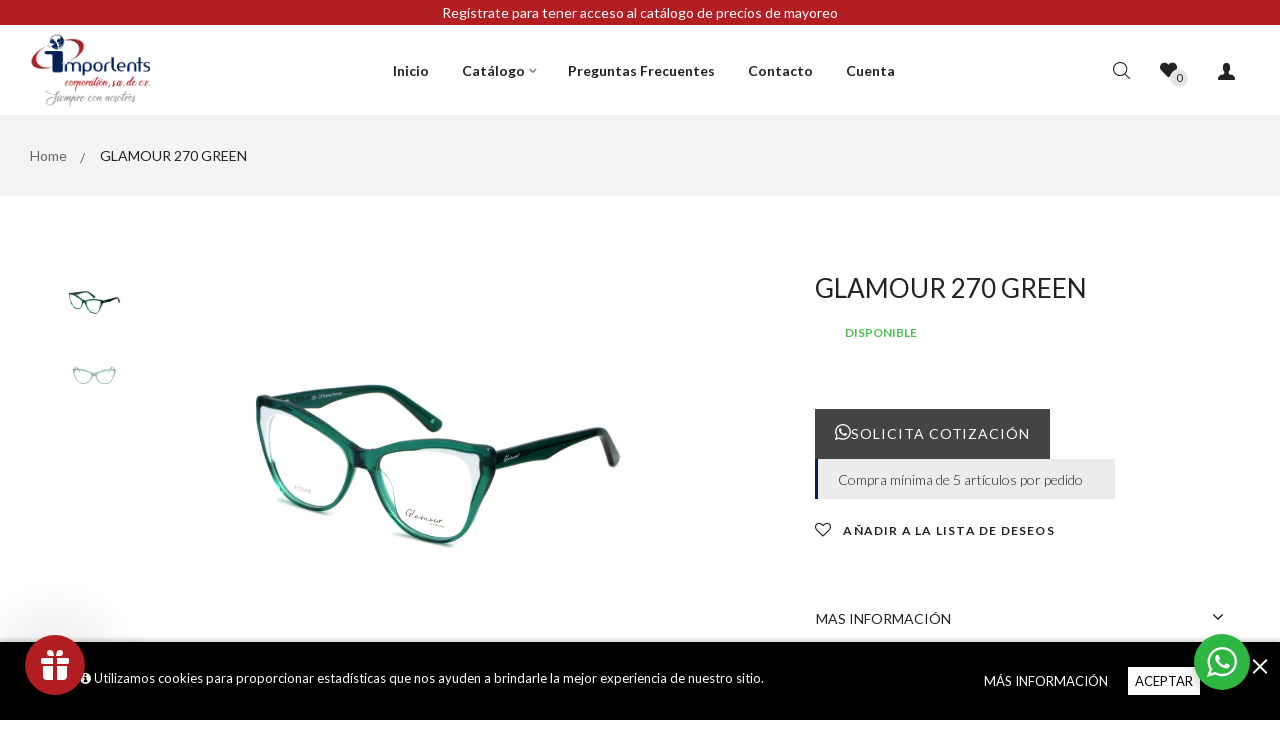

--- FILE ---
content_type: text/html; charset=utf-8
request_url: https://imporlents.com/collections/all?view=ajaxsearch
body_size: 3583
content:









    
    <div class="aps-ajax" data-handle="azzaro-30305-1" data-title="AZZARO 30305-1" data-price="$ 2,499.00"  data-img="//imporlents.com/cdn/shop/products/AZ30305-1_small.jpg?v=1644424995"></div>  

    
    <div class="aps-ajax" data-handle="azzaro-30305-2" data-title="AZZARO 30305-2" data-price="$ 2,499.00"  data-img="//imporlents.com/cdn/shop/products/AZ30305-2_small.jpg?v=1644425164"></div>  

    
    <div class="aps-ajax" data-handle="azzaro-30322-1" data-title="AZZARO 30322-1" data-price="$ 2,499.00"  data-img="//imporlents.com/cdn/shop/products/AZ30322-1_small.jpg?v=1644425467"></div>  

    
    <div class="aps-ajax" data-handle="azzaro-30323-1" data-title="AZZARO 30323-1" data-price="$ 2,499.00"  data-img="//imporlents.com/cdn/shop/products/AZ30323-1_small.jpg?v=1644425607"></div>  

    
    <div class="aps-ajax" data-handle="azzaro-30326-1" data-title="AZZARO 30326-1" data-price="$ 2,499.00"  data-img="//imporlents.com/cdn/shop/products/AZ30326-1_small.jpg?v=1644425311"></div>  

    
    <div class="aps-ajax" data-handle="azzaro-30333-1" data-title="AZZARO 30333-1" data-price="$ 2,499.00"  data-img="//imporlents.com/cdn/shop/products/AZ30333-1_small.jpg?v=1644425766"></div>  

    
    <div class="aps-ajax" data-handle="azzaro-30340-1" data-title="AZZARO 30340-1" data-price="$ 2,499.00"  data-img="//imporlents.com/cdn/shop/products/AZ30340-1_small.jpg?v=1644425907"></div>  

    
    <div class="aps-ajax" data-handle="azzaro-30375-1" data-title="AZZARO 30375-1" data-price="$ 2,499.00"  data-img="//imporlents.com/cdn/shop/files/AZ30375-1_small.jpg?v=1732126564"></div>  

    
    <div class="aps-ajax" data-handle="azzaro-30375-3" data-title="AZZARO 30375-2" data-price="$ 2,499.00"  data-img="//imporlents.com/cdn/shop/files/AZ30375-2_small.jpg?v=1732058939"></div>  

    
    <div class="aps-ajax" data-handle="azzaro-30376-1" data-title="AZZARO 30376-1" data-price="$ 2,499.00"  data-img="//imporlents.com/cdn/shop/files/AZ30376-1_small.jpg?v=1732047840"></div>  

    
    <div class="aps-ajax" data-handle="azzaro-30376-2" data-title="AZZARO 30376-2" data-price="$ 2,499.00"  data-img="//imporlents.com/cdn/shop/files/AZ30376-2_small.jpg?v=1732048071"></div>  

    
    <div class="aps-ajax" data-handle="azzaro-30380-1" data-title="AZZARO 30380-1" data-price="$ 2,499.00"  data-img="//imporlents.com/cdn/shop/files/AZ30380-1_6a24e2ba-8e29-458c-8a32-e1d45f31a9b2_small.jpg?v=1732048476"></div>  

    
    <div class="aps-ajax" data-handle="azzaro-30380-2" data-title="AZZARO 30380-2" data-price="$ 2,499.00"  data-img="//imporlents.com/cdn/shop/files/AZ30380-2_small.jpg?v=1732048774"></div>  

    
    <div class="aps-ajax" data-handle="azzaro-30381-3" data-title="AZZARO 30381-3" data-price="$ 2,499.00"  data-img="//imporlents.com/cdn/shop/files/AZ30381-3_small.jpg?v=1732049114"></div>  

    
    <div class="aps-ajax" data-handle="azzaro-30382-1" data-title="AZZARO 30382-1" data-price="$ 2,499.00"  data-img="//imporlents.com/cdn/shop/files/AZ30382-1_small.jpg?v=1732049327"></div>  

    
    <div class="aps-ajax" data-handle="azzaro-30382-2" data-title="AZZARO 30382-2" data-price="$ 2,499.00"  data-img="//imporlents.com/cdn/shop/files/AZ30382-2_small.jpg?v=1732049820"></div>  

    
    <div class="aps-ajax" data-handle="az30382-3" data-title="AZZARO 30382-3" data-price="$ 2,499.00"  data-img="//imporlents.com/cdn/shop/files/AZ30382-3_small.jpg?v=1732050026"></div>  

    
    <div class="aps-ajax" data-handle="azzaro-30395-1" data-title="AZZARO 30395-1" data-price="$ 2,499.00"  data-img="//imporlents.com/cdn/shop/files/AZ30395-1_small.jpg?v=1732047535"></div>  

    
    <div class="aps-ajax" data-handle="azzaro-30395-3" data-title="AZZARO 30395-3" data-price="$ 2,499.00"  data-img="//imporlents.com/cdn/shop/files/AZ30395-3_small.jpg?v=1732047675"></div>  

    
    <div class="aps-ajax" data-handle="azzaro-30400-1" data-title="AZZARO 30400-1" data-price="$ 2,499.00"  data-img="//imporlents.com/cdn/shop/files/AZ30400-1_small.jpg?v=1732048926"></div>  

    
    <div class="aps-ajax" data-handle="azzaro-30401-1" data-title="AZZARO 30401-1" data-price="$ 2,499.00"  data-img="//imporlents.com/cdn/shop/files/AZ30401-1_small.jpg?v=1732053913"></div>  

    
    <div class="aps-ajax" data-handle="azzaro-30401-2" data-title="AZZARO 30401-2" data-price="$ 2,499.00"  data-img="//imporlents.com/cdn/shop/files/AZ30401-2_small.jpg?v=1732054054"></div>  

    
    <div class="aps-ajax" data-handle="azzaro-30406-1" data-title="AZZARO 30406-1" data-price="$ 2,499.00"  data-img="//imporlents.com/cdn/shop/files/AZ30406-1_small.jpg?v=1732054773"></div>  

    
    <div class="aps-ajax" data-handle="azzaro-30418-2" data-title="AZZARO 30418-2" data-price="$ 2,499.00"  data-img="//imporlents.com/cdn/shop/files/AZ30418-2_small.jpg?v=1732058031"></div>  

    
    <div class="aps-ajax" data-handle="azzaro-31100-1" data-title="AZZARO 31100-1" data-price="$ 2,499.00"  data-img="//imporlents.com/cdn/shop/products/AZ31100-1_small.jpg?v=1644426050"></div>  

    
    <div class="aps-ajax" data-handle="azzaro-31100-2" data-title="AZZARO 31100-2" data-price="$ 2,499.00"  data-img="//imporlents.com/cdn/shop/products/AZ31100-2_small.jpg?v=1644426207"></div>  

    
    <div class="aps-ajax" data-handle="azzaro-31128-1" data-title="AZZARO 31128-1" data-price="$ 2,499.00"  data-img="//imporlents.com/cdn/shop/products/AZ31128-1_small.jpg?v=1644424507"></div>  

    
    <div class="aps-ajax" data-handle="azzaro-31128-2" data-title="AZZARO 31128-2" data-price="$ 2,499.00"  data-img="//imporlents.com/cdn/shop/products/AZ31128-2_small.jpg?v=1644424655"></div>  

    
    <div class="aps-ajax" data-handle="azzaro-31129-c2" data-title="AZZARO 31129-2" data-price="$ 2,499.00"  data-img="//imporlents.com/cdn/shop/products/AZ31129-2_small.jpg?v=1644348591"></div>  

    
    <div class="aps-ajax" data-handle="azzaro-31129-3" data-title="AZZARO 31129-3" data-price="$ 2,499.00"  data-img="//imporlents.com/cdn/shop/products/AZ31129-3_small.jpg?v=1644008407"></div>  

    
    <div class="aps-ajax" data-handle="azzaro-31136-1" data-title="AZZARO 31136-1" data-price="$ 2,499.00"  data-img="//imporlents.com/cdn/shop/products/AZ31136-1_small.jpg?v=1644007326"></div>  

    
    <div class="aps-ajax" data-handle="azzaro-31136-2" data-title="AZZARO 31136-2" data-price="$ 2,499.00"  data-img="//imporlents.com/cdn/shop/products/AZ31136-2_small.jpg?v=1644008148"></div>  

    
    <div class="aps-ajax" data-handle="azzaro-31137-c1" data-title="AZZARO 31137-1" data-price="$ 2,499.00"  data-img="//imporlents.com/cdn/shop/products/AZ31137-1_small.jpg?v=1644348223"></div>  

    
    <div class="aps-ajax" data-handle="azzaro-31137-c3" data-title="AZZARO 31137-3" data-price="$ 2,499.00"  data-img="//imporlents.com/cdn/shop/products/AZ31137-3_small.jpg?v=1644348440"></div>  

    
    <div class="aps-ajax" data-handle="azzaro-31142-1" data-title="AZZARO 31142-1" data-price="$ 2,499.00"  data-img="//imporlents.com/cdn/shop/products/AZ31142-1_small.jpg?v=1644006237"></div>  

    
    <div class="aps-ajax" data-handle="azzaro-31142-2" data-title="AZZARO 31142-2" data-price="$ 2,499.00"  data-img="//imporlents.com/cdn/shop/products/AZ31142-2_small.jpg?v=1644006686"></div>  

    
    <div class="aps-ajax" data-handle="azzaro-sol-32049-1" data-title="AZZARO SOL 32049-1" data-price="$ 2,699.00"  data-img="//imporlents.com/cdn/shop/files/AZS32049-1_small.jpg?v=1732042636"></div>  

    
    <div class="aps-ajax" data-handle="azzaro-sol-32049-2" data-title="AZZARO SOL 32049-2" data-price="$ 2,699.00"  data-img="//imporlents.com/cdn/shop/files/AZS32049-2_small.jpg?v=1732042778"></div>  

    
    <div class="aps-ajax" data-handle="azzaro-sol-32059-1" data-title="AZZARO SOL 32059-1" data-price="$ 2,699.00"  data-img="//imporlents.com/cdn/shop/files/AZS32059-1_small.jpg?v=1732042938"></div>  

    
    <div class="aps-ajax" data-handle="azzaro-sol-32059-2" data-title="AZZARO SOL 32059-2" data-price="$ 2,699.00"  data-img="//imporlents.com/cdn/shop/files/AZS32059-2_small.jpg?v=1732043665"></div>  

    
    <div class="aps-ajax" data-handle="azs32060-1" data-title="AZZARO SOL 32060-1" data-price="$ 2,699.00"  data-img="//imporlents.com/cdn/shop/files/AZS32060-1_small.jpg?v=1732044105"></div>  

    
    <div class="aps-ajax" data-handle="azzaro-sol-32060-2" data-title="AZZARO SOL 32060-2" data-price="$ 2,699.00"  data-img="//imporlents.com/cdn/shop/files/AZS32060-2_small.jpg?v=1732044339"></div>  

    
    <div class="aps-ajax" data-handle="azzaro-sol-32062-1" data-title="AZZARO SOL 32062-1" data-price="$ 2,699.00"  data-img="//imporlents.com/cdn/shop/files/AZS32062-1_small.jpg?v=1732045627"></div>  

    
    <div class="aps-ajax" data-handle="azzaro-sol-32062-2" data-title="AZZARO SOL 32062-2" data-price="$ 2,699.00"  data-img="//imporlents.com/cdn/shop/files/AZS32062-2_small.jpg?v=1732045480"></div>  

    
    <div class="aps-ajax" data-handle="azzaro-sol-32070-1" data-title="AZZARO SOL 32070-1" data-price="$ 2,699.00"  data-img="//imporlents.com/cdn/shop/files/AZS32070-1_small.jpg?v=1732045754"></div>  

    
    <div class="aps-ajax" data-handle="azzaro-sol-32070-2" data-title="AZZARO SOL 32070-2" data-price="$ 2,699.00"  data-img="//imporlents.com/cdn/shop/files/AZS32070-2_small.jpg?v=1732045890"></div>  

    
    <div class="aps-ajax" data-handle="azzaro-sol-32071-1" data-title="AZZARO SOL 32071-1" data-price="$ 2,699.00"  data-img="//imporlents.com/cdn/shop/files/AZS32071-1_small.jpg?v=1732046048"></div>  

    
    <div class="aps-ajax" data-handle="azzaro-sol-32071-2" data-title="AZZARO SOL 32071-2" data-price="$ 2,699.00"  data-img="//imporlents.com/cdn/shop/files/AZS32071-2_small.jpg?v=1732046187"></div>  

    
    <div class="aps-ajax" data-handle="azzaro-sol-33053-1" data-title="AZZARO SOL 33053-1" data-price="$ 2,699.00"  data-img="//imporlents.com/cdn/shop/files/AZS33053-1_small.jpg?v=1732044695"></div>  

    
    <div class="aps-ajax" data-handle="azzaro-sol-33053-2" data-title="AZZARO SOL 33053-2" data-price="$ 2,699.00"  data-img="//imporlents.com/cdn/shop/files/AZS33053-2_small.jpg?v=1732044825"></div>  

    
    <div class="aps-ajax" data-handle="azzaro-sol-33054-1" data-title="AZZARO SOL 33054-1" data-price="$ 2,699.00"  data-img="//imporlents.com/cdn/shop/files/AZS33054-1_small.jpg?v=1732046993"></div>  

    
    <div class="aps-ajax" data-handle="azzaro-sol-33054-3" data-title="AZZARO SOL 33054-3" data-price="$ 2,699.00"  data-img="//imporlents.com/cdn/shop/files/AZS33054-3_small.jpg?v=1732047146"></div>  

    
    <div class="aps-ajax" data-handle="azzaro-sol-33055-1" data-title="AZZARO SOL 33055-1" data-price="$ 2,699.00"  data-img="//imporlents.com/cdn/shop/files/AZS33055-1_small.jpg?v=1732046334"></div>  

    
    <div class="aps-ajax" data-handle="azzaro-sol-33055-2" data-title="AZZARO SOL 33055-2" data-price="$ 2,699.00"  data-img="//imporlents.com/cdn/shop/files/AZS33055-2_small.jpg?v=1732046586"></div>  

    
    <div class="aps-ajax" data-handle="azzaro-sol-33060-2" data-title="AZZARO SOL 33060-2" data-price="$ 2,699.00"  data-img="//imporlents.com/cdn/shop/files/AZS33060-2_small.jpg?v=1732046785"></div>  

    
    <div class="aps-ajax" data-handle="azs33066-1" data-title="AZZARO SOL 33066-1" data-price="$ 2,699.00"  data-img="//imporlents.com/cdn/shop/files/AZS33066-1_small.jpg?v=1732208693"></div>  

    
    <div class="aps-ajax" data-handle="azzaro-33066-3" data-title="AZZARO SOL 33066-3" data-price="$ 2,699.00"  data-img="//imporlents.com/cdn/shop/files/AZS33066-3_small.jpg?v=1732206063"></div>  

    
    <div class="aps-ajax" data-handle="azzaro-sol-33069-2" data-title="AZZARO SOL 33069-2" data-price="$ 2,699.00"  data-img="//imporlents.com/cdn/shop/files/AZS33069-2_small.jpg?v=1732230788"></div>  

    
    <div class="aps-ajax" data-handle="azzaro-sol-33069-3" data-title="AZZARO SOL 33069-3" data-price="$ 2,699.00"  data-img="//imporlents.com/cdn/shop/files/AZS33069-3_small.jpg?v=1732232978"></div>  

    
    <div class="aps-ajax" data-handle="azzaro-sol-33074-1" data-title="AZZARO SOL 33074-1" data-price="$ 2,699.00"  data-img="//imporlents.com/cdn/shop/files/AZS33074-1_small.jpg?v=1732229803"></div>  

    
    <div class="aps-ajax" data-handle="azzaro-sol-33074-3" data-title="AZZARO SOL 33074-3" data-price="$ 2,699.00"  data-img="//imporlents.com/cdn/shop/files/AZS33074-3_small.jpg?v=1732226983"></div>  

    
    <div class="aps-ajax" data-handle="azzaro-sol-33074-4" data-title="AZZARO SOL 33074-3" data-price="$ 2,699.00"  data-img="//imporlents.com/cdn/shop/files/AZS33074-3_5404bf93-b86b-43e7-ae34-65cf5d9471c7_small.jpg?v=1732228165"></div>  

    
    <div class="aps-ajax" data-handle="black-white-31-green" data-title="BLACK  & WHITE 31 GREEN" data-price="$ 449.00"  data-img="//imporlents.com/cdn/shop/files/B_W31GRE_small.jpg?v=1741909304"></div>  

    
    <div class="aps-ajax" data-handle="black-white-33-black" data-title="BLACK  & WHITE 33 BLACK" data-price="$ 449.00"  data-img="//imporlents.com/cdn/shop/files/B_W33B_small.jpg?v=1741909769"></div>  

    
    <div class="aps-ajax" data-handle="black-white-01-black" data-title="BLACK & WHITE 01 BLACK" data-price="$ 449.00"  data-img="//imporlents.com/cdn/shop/files/B_W01B_small.jpg?v=1707520821"></div>  

    
    <div class="aps-ajax" data-handle="black-white-01-brown-1" data-title="BLACK & WHITE 01 BROWN" data-price="$ 449.00"  data-img="//imporlents.com/cdn/shop/files/B_W01BR_55b342d5-6ae0-4f59-942b-6e634a120b69_small.jpg?v=1707521371"></div>  

    
    <div class="aps-ajax" data-handle="black-white-01-grey" data-title="BLACK & WHITE 01 GREY" data-price="$ 449.00"  data-img="//imporlents.com/cdn/shop/files/B_W01GR_small.jpg?v=1707521056"></div>  

    
    <div class="aps-ajax" data-handle="black-white-02-black" data-title="BLACK & WHITE 02 BLACK" data-price="$ 449.00"  data-img="//imporlents.com/cdn/shop/files/B_W02B_small.jpg?v=1707521865"></div>  

    
    <div class="aps-ajax" data-handle="black-white-02-demi-grey" data-title="BLACK & WHITE 02 DEMI/GREY" data-price="$ 449.00"  data-img="//imporlents.com/cdn/shop/files/B_W02D_small.jpg?v=1707521230"></div>  

    
    <div class="aps-ajax" data-handle="black-white-02-grey" data-title="BLACK & WHITE 02 GREY" data-price="$ 449.00"  data-img="//imporlents.com/cdn/shop/files/B_W02GR_small.jpg?v=1707521728"></div>  

    
    <div class="aps-ajax" data-handle="black-white-03-black" data-title="BLACK & WHITE 03 BLACK" data-price="$ 449.00"  data-img="//imporlents.com/cdn/shop/files/B_W03B_small.jpg?v=1707517783"></div>  

    
    <div class="aps-ajax" data-handle="black-white-03-blue" data-title="BLACK & WHITE 03 BLUE" data-price="$ 449.00"  data-img="//imporlents.com/cdn/shop/files/B_W03BL_small.jpg?v=1707518309"></div>  

    
    <div class="aps-ajax" data-handle="black-white-03-grey" data-title="BLACK & WHITE 03 GREY" data-price="$ 449.00"  data-img="//imporlents.com/cdn/shop/files/B_W03GR_small.jpg?v=1709568382"></div>  

    
    <div class="aps-ajax" data-handle="black-white-04-black" data-title="BLACK & WHITE 04 BLACK" data-price="$ 449.00"  data-img="//imporlents.com/cdn/shop/files/B_W04B_small.jpg?v=1707520004"></div>  

    
    <div class="aps-ajax" data-handle="black-white-04-blue" data-title="BLACK & WHITE 04 BLUE" data-price="$ 449.00"  data-img="//imporlents.com/cdn/shop/files/B_W04BL_small.jpg?v=1707519790"></div>  

    
    <div class="aps-ajax" data-handle="black-white-04-red" data-title="BLACK & WHITE 04 RED" data-price="$ 449.00"  data-img="//imporlents.com/cdn/shop/files/B_W04R_small.jpg?v=1707520150"></div>  

    
    <div class="aps-ajax" data-handle="black-white-05-black-crystal" data-title="BLACK & WHITE 05 BLACK / CRYSTAL" data-price="$ 449.00"  data-img="//imporlents.com/cdn/shop/files/B_W05B_small.jpg?v=1707520459"></div>  

    
    <div class="aps-ajax" data-handle="black-white-05-brown-demi" data-title="BLACK & WHITE 05 BROWN / DEMI" data-price="$ 449.00"  data-img="//imporlents.com/cdn/shop/files/B_W05BR_small.jpg?v=1707520314"></div>  

    
    <div class="aps-ajax" data-handle="black-white-05-yellow-demi" data-title="BLACK & WHITE 05 YELLOW/DEMI" data-price="$ 449.00"  data-img="//imporlents.com/cdn/shop/files/B_W05Y_small.jpg?v=1707520659"></div>  

    
    <div class="aps-ajax" data-handle="black-white-06-black" data-title="BLACK & WHITE 06 BLACK" data-price="$ 449.00"  data-img="//imporlents.com/cdn/shop/files/B_W06B_small.jpg?v=1713309440"></div>  

    
    <div class="aps-ajax" data-handle="black-white-06-clear" data-title="BLACK & WHITE 06 CLEAR" data-price="$ 449.00"  data-img="//imporlents.com/cdn/shop/files/B_W06CL_small.jpg?v=1713309594"></div>  

    
    <div class="aps-ajax" data-handle="black-white-07-blue" data-title="BLACK & WHITE 07 BLUE" data-price="$ 449.00"  data-img="//imporlents.com/cdn/shop/files/B_W07BL_small.jpg?v=1713309740"></div>  

    
    <div class="aps-ajax" data-handle="black-white-07-brown" data-title="BLACK & WHITE 07 BROWN" data-price="$ 449.00"  data-img="//imporlents.com/cdn/shop/files/B_W07BR_small.jpg?v=1713310141"></div>  

    
    <div class="aps-ajax" data-handle="black-white-07-red" data-title="BLACK & WHITE 07 RED" data-price="$ 449.00"  data-img="//imporlents.com/cdn/shop/files/B_W07R_small.jpg?v=1713310259"></div>  

    
    <div class="aps-ajax" data-handle="black-white-08-blue" data-title="BLACK & WHITE 08 BLUE" data-price="$ 449.00"  data-img="//imporlents.com/cdn/shop/files/B_W08BL_small.jpg?v=1713310399"></div>  

    
    <div class="aps-ajax" data-handle="black-white-08-green" data-title="BLACK & WHITE 08 GREEN" data-price="$ 449.00"  data-img="//imporlents.com/cdn/shop/files/B_W08GREE_small.jpg?v=1713310645"></div>  

    
    <div class="aps-ajax" data-handle="black-white-08-grey" data-title="BLACK & WHITE 08 GREY" data-price="$ 449.00"  data-img="//imporlents.com/cdn/shop/files/B_W08GR_small.jpg?v=1713310522"></div>  

    
    <div class="aps-ajax" data-handle="black-white-09-black" data-title="BLACK & WHITE 09 BLACK" data-price="$ 449.00"  data-img="//imporlents.com/cdn/shop/files/B_W09B_small.jpg?v=1713310795"></div>  

    
    <div class="aps-ajax" data-handle="black-white-09-blue" data-title="BLACK & WHITE 09 BLUE" data-price="$ 449.00"  data-img="//imporlents.com/cdn/shop/files/B_W09BL_small.jpg?v=1713310913"></div>  

    
    <div class="aps-ajax" data-handle="black-white-09-grey" data-title="BLACK & WHITE 09 GREY" data-price="$ 449.00"  data-img="//imporlents.com/cdn/shop/files/B_W09GR_small.jpg?v=1713311054"></div>  

    
    <div class="aps-ajax" data-handle="black-white-10-black" data-title="BLACK & WHITE 10 BLACK" data-price="$ 449.00"  data-img="//imporlents.com/cdn/shop/files/B_W10B_small.jpg?v=1713311166"></div>  

    
    <div class="aps-ajax" data-handle="black-white-10-blue" data-title="BLACK & WHITE 10 BLUE" data-price="$ 449.00"  data-img="//imporlents.com/cdn/shop/files/B_W10BL_small.jpg?v=1713311283"></div>  

    
    <div class="aps-ajax" data-handle="black-white-10-grey" data-title="BLACK & WHITE 10 GREY" data-price="$ 449.00"  data-img="//imporlents.com/cdn/shop/files/B_W10GR_small.jpg?v=1713311406"></div>  

    
    <div class="aps-ajax" data-handle="black-white-11-demi" data-title="BLACK & WHITE 11 DEMI" data-price="$ 449.00"  data-img="//imporlents.com/cdn/shop/files/B_W11D_small.jpg?v=1724782277"></div>  

    
    <div class="aps-ajax" data-handle="black-white-11-gray" data-title="BLACK & WHITE 11 GRAY" data-price="$ 449.00"  data-img="//imporlents.com/cdn/shop/files/B_W11GR_small.jpg?v=1724780021"></div>  

    
    <div class="aps-ajax" data-handle="black-white-11-stripes-gray" data-title="BLACK & WHITE 11 STRIPES GRAY" data-price="$ 449.00"  data-img="//imporlents.com/cdn/shop/files/B_W11ST_small.jpg?v=1724782935"></div>  

    
    <div class="aps-ajax" data-handle="black-white-12-black" data-title="BLACK & WHITE 12 BLACK" data-price="$ 449.00"  data-img="//imporlents.com/cdn/shop/files/B_W12B_small.jpg?v=1724783223"></div>  

    
    <div class="aps-ajax" data-handle="black-white-12-blue" data-title="BLACK & WHITE 12 BLUE" data-price="$ 449.00"  data-img="//imporlents.com/cdn/shop/files/B_W12BL_small.jpg?v=1724783423"></div>  

    
    <div class="aps-ajax" data-handle="black-white-12-demi" data-title="BLACK & WHITE 12 DEMI" data-price="$ 449.00"  data-img="//imporlents.com/cdn/shop/files/B_W12D_small.jpg?v=1724783581"></div>  

    
    <div class="aps-ajax" data-handle="black-white-13-black" data-title="BLACK & WHITE 13 BLACK" data-price="$ 449.00"  data-img="//imporlents.com/cdn/shop/files/B_W13B_small.jpg?v=1724783754"></div>  

    
    <div class="aps-ajax" data-handle="black-white-13-demi" data-title="BLACK & WHITE 13 DEMI" data-price="$ 449.00"  data-img="//imporlents.com/cdn/shop/files/B_W13D_small.jpg?v=1724784081"></div>  

    
    <div class="aps-ajax" data-handle="black-white-13-wine" data-title="BLACK & WHITE 13 WINE" data-price="$ 449.00"  data-img="//imporlents.com/cdn/shop/files/B_W13W_small.jpg?v=1724784413"></div>  

    
    <div class="aps-ajax" data-handle="black-white-14-black" data-title="BLACK & WHITE 14 BLACK" data-price="$ 449.00"  data-img="//imporlents.com/cdn/shop/files/B_W14B_small.jpg?v=1724878472"></div>  

    
    <div class="aps-ajax" data-handle="black-white-14-brown" data-title="BLACK & WHITE 14 BROWN" data-price="$ 449.00"  data-img="//imporlents.com/cdn/shop/files/B_W14BR_small.jpg?v=1724878600"></div>  

    
    <div class="aps-ajax" data-handle="b-w14pu" data-title="BLACK & WHITE 14 PURPLE" data-price="$ 449.00"  data-img="//imporlents.com/cdn/shop/files/B_W14PU_small.jpg?v=1724878757"></div>  

    
    <div class="aps-ajax" data-handle="black-white-15-black" data-title="BLACK & WHITE 15 BLACK" data-price="$ 449.00"  data-img="//imporlents.com/cdn/shop/files/B_W15B_small.jpg?v=1724884063"></div>  

    
    <div class="aps-ajax" data-handle="black-white-15-demi" data-title="BLACK & WHITE 15 DEMI" data-price="$ 449.00"  data-img="//imporlents.com/cdn/shop/files/B_W15D_small.jpg?v=1724885757"></div>  

    
    <div class="aps-ajax" data-handle="black-white-15-gray" data-title="BLACK & WHITE 15 GRAY" data-price="$ 449.00"  data-img="//imporlents.com/cdn/shop/files/B_W15GR_small.jpg?v=1724885883"></div>  

    
    <div class="aps-ajax" data-handle="black-white-16-black" data-title="BLACK & WHITE 16 BLACK" data-price="$ 449.00"  data-img="//imporlents.com/cdn/shop/files/B_W16B_small.jpg?v=1724886064"></div>  

    
    <div class="aps-ajax" data-handle="black-white-16-demi" data-title="BLACK & WHITE 16 DEMI" data-price="$ 449.00"  data-img="//imporlents.com/cdn/shop/files/B_W16D_small.jpg?v=1724886163"></div>  

    
    <div class="aps-ajax" data-handle="black-white-16-gray" data-title="BLACK & WHITE 16 GRAY" data-price="$ 0.00"  data-img="//imporlents.com/cdn/shop/files/B_W16GR_small.jpg?v=1724886293"></div>  

    
    <div class="aps-ajax" data-handle="black-white-16-gray-1" data-title="BLACK & WHITE 16 GRAY" data-price="$ 449.00"  data-img="//imporlents.com/cdn/shop/files/B_W16GR_small.jpg?v=1724886293"></div>  

    
    <div class="aps-ajax" data-handle="black-white-17-blue" data-title="BLACK & WHITE 17 BLUE" data-price="$ 449.00"  data-img="//imporlents.com/cdn/shop/files/B_W17BL_small.jpg?v=1728930109"></div>  

    
    <div class="aps-ajax" data-handle="black-white-17-demi" data-title="BLACK & WHITE 17 DEMI" data-price="$ 449.00"  data-img="//imporlents.com/cdn/shop/files/B_W17D_small.jpg?v=1728930829"></div>  

    
    <div class="aps-ajax" data-handle="black-white-17-green" data-title="BLACK & WHITE 17 GREEN" data-price="$ 449.00"  data-img="//imporlents.com/cdn/shop/files/B_W17GRE_small.jpg?v=1728930958"></div>  

    
    <div class="aps-ajax" data-handle="black-white-20-black" data-title="BLACK & WHITE 20 BLACK" data-price="$ 449.00"  data-img="//imporlents.com/cdn/shop/files/B_W20B_small.jpg?v=1728931097"></div>  

    
    <div class="aps-ajax" data-handle="black-white-20-brown" data-title="BLACK & WHITE 20 BROWN" data-price="$ 449.00"  data-img="//imporlents.com/cdn/shop/files/B_W20BR_small.jpg?v=1728931223"></div>  

    
    <div class="aps-ajax" data-handle="black-white-20-pink" data-title="BLACK & WHITE 20 PINK" data-price="$ 449.00"  data-img="//imporlents.com/cdn/shop/files/B_W20PI_small.jpg?v=1728931339"></div>  

    
    <div class="aps-ajax" data-handle="black-white-21-black" data-title="BLACK & WHITE 21 BLACK" data-price="$ 449.00"  data-img="//imporlents.com/cdn/shop/files/B_W21B_small.jpg?v=1737403161"></div>  

    
    <div class="aps-ajax" data-handle="black-white-21-clear" data-title="BLACK & WHITE 21 CLEAR" data-price="$ 449.00"  data-img="//imporlents.com/cdn/shop/files/B_W21CL_small.jpg?v=1737403461"></div>  

    
    <div class="aps-ajax" data-handle="black-white-21-gray" data-title="BLACK & WHITE 21 GRAY" data-price="$ 449.00"  data-img="//imporlents.com/cdn/shop/files/B_W21GR_small.jpg?v=1737402979"></div>  

    
    <div class="aps-ajax" data-handle="black-white-22-black" data-title="BLACK & WHITE 22 BLACK" data-price="$ 449.00"  data-img="//imporlents.com/cdn/shop/files/B_W22B_small.jpg?v=1737403629"></div>  

    
    <div class="aps-ajax" data-handle="black-white-22-green" data-title="BLACK & WHITE 22 GREEN" data-price="$ 449.00"  data-img="//imporlents.com/cdn/shop/files/B_W22GR_small.jpg?v=1737404071"></div>  

    
    <div class="aps-ajax" data-handle="black-white-23-black" data-title="BLACK & WHITE 23 BLACK" data-price="$ 449.00"  data-img="//imporlents.com/cdn/shop/files/B_W23B_small.jpg?v=1728931774"></div>  

    
    <div class="aps-ajax" data-handle="black-white-23-grey" data-title="BLACK & WHITE 23 GREY" data-price="$ 449.00"  data-img="//imporlents.com/cdn/shop/files/B_W23GR_small.jpg?v=1728931922"></div>  

    
    <div class="aps-ajax" data-handle="black-white-24-black" data-title="BLACK & WHITE 24 BLACK" data-price="$ 449.00"  data-img="//imporlents.com/cdn/shop/files/B_W24B_small.jpg?v=1728932140"></div>  

    
    <div class="aps-ajax" data-handle="black-white-24-brown" data-title="BLACK & WHITE 24 BROWN" data-price="$ 449.00"  data-img="//imporlents.com/cdn/shop/files/B_W24BR_small.jpg?v=1728932269"></div>  

    
    <div class="aps-ajax" data-handle="black-white-24-grey" data-title="BLACK & WHITE 24 GREY" data-price="$ 449.00"  data-img="//imporlents.com/cdn/shop/files/B_W24GR_small.jpg?v=1728932366"></div>  

    
    <div class="aps-ajax" data-handle="black-white-25-black" data-title="BLACK & WHITE 25 BLACK" data-price="$ 449.00"  data-img="//imporlents.com/cdn/shop/files/B_W25B_small.jpg?v=1728932512"></div>  

    
    <div class="aps-ajax" data-handle="black-white-25-blue" data-title="BLACK & WHITE 25 BLUE" data-price="$ 449.00"  data-img="//imporlents.com/cdn/shop/files/B_W25BL_small.jpg?v=1728932629"></div>  

    
    <div class="aps-ajax" data-handle="black-white-25-red" data-title="BLACK & WHITE 25 RED" data-price="$ 449.00"  data-img="//imporlents.com/cdn/shop/files/B_W25R_small.jpg?v=1728932729"></div>  

    
    <div class="aps-ajax" data-handle="black-white-26-black" data-title="BLACK & WHITE 26 BLACK" data-price="$ 449.00"  data-img="//imporlents.com/cdn/shop/files/B_W26B_small.jpg?v=1728932975"></div>  

    
    <div class="aps-ajax" data-handle="black-white-26-burgundy" data-title="BLACK & WHITE 26 BURGUNDY" data-price="$ 449.00"  data-img="//imporlents.com/cdn/shop/files/B_W26BU_small.jpg?v=1728933992"></div>  

    
    <div class="aps-ajax" data-handle="black-white-26-pink" data-title="BLACK & WHITE 26 PINK" data-price="$ 449.00"  data-img="//imporlents.com/cdn/shop/files/B_W26PI_small.jpg?v=1728934122"></div>  

    
    <div class="aps-ajax" data-handle="black-white-27-black" data-title="BLACK & WHITE 27 BLACK" data-price="$ 449.00"  data-img="//imporlents.com/cdn/shop/files/B_W27B_small.jpg?v=1728934245"></div>  

    
    <div class="aps-ajax" data-handle="black-white-27-brown" data-title="BLACK & WHITE 27 BROWN" data-price="$ 449.00"  data-img="//imporlents.com/cdn/shop/files/B_W27BR_small.jpg?v=1728934364"></div>  

    
    <div class="aps-ajax" data-handle="black-white-27-grey" data-title="BLACK & WHITE 27 GREY" data-price="$ 449.00"  data-img="//imporlents.com/cdn/shop/files/B_W27GR_small.jpg?v=1728934530"></div>  

    
    <div class="aps-ajax" data-handle="black-white-28-demi" data-title="BLACK & WHITE 28 DEMI" data-price="$ 449.00"  data-img="//imporlents.com/cdn/shop/files/B_W28D_small.jpg?v=1728934671"></div>  

    
    <div class="aps-ajax" data-handle="black-white-28-grey" data-title="BLACK & WHITE 28 GREY" data-price="$ 449.00"  data-img="//imporlents.com/cdn/shop/files/B_W28GR_small.jpg?v=1728934772"></div>  

    
    <div class="aps-ajax" data-handle="black-white-29-black" data-title="BLACK & WHITE 29 BLACK" data-price="$ 449.00"  data-img="//imporlents.com/cdn/shop/files/B_W29B_small.jpg?v=1728934953"></div>  

    
    <div class="aps-ajax" data-handle="black-white-29-demi" data-title="BLACK & WHITE 29 DEMI" data-price="$ 449.00"  data-img="//imporlents.com/cdn/shop/files/B_W29D_small.jpg?v=1728935084"></div>  

    
    <div class="aps-ajax" data-handle="black-white-29-grey" data-title="BLACK & WHITE 29 GREY" data-price="$ 449.00"  data-img="//imporlents.com/cdn/shop/files/B_W29GR_small.jpg?v=1728935193"></div>  

    
    <div class="aps-ajax" data-handle="black-white-30-demi" data-title="BLACK & WHITE 30 DEMI" data-price="$ 449.00"  data-img="//imporlents.com/cdn/shop/files/B_W30D_small.jpg?v=1728935630"></div>  

    
    <div class="aps-ajax" data-handle="black-white-30-grey" data-title="BLACK & WHITE 30 GREY" data-price="$ 449.00"  data-img="//imporlents.com/cdn/shop/files/B_W30GR_small.jpg?v=1728935790"></div>  

    
    <div class="aps-ajax" data-handle="black-white-30-silver-demi" data-title="BLACK & WHITE 30 SILVER/DEMI" data-price="$ 449.00"  data-img="//imporlents.com/cdn/shop/files/B_W30S_small.jpg?v=1728936363"></div>  

    
    <div class="aps-ajax" data-handle="black-white-31-black" data-title="BLACK & WHITE 31 BLACK" data-price="$ 449.00"  data-img="//imporlents.com/cdn/shop/files/B_W31B_small.jpg?v=1741909150"></div>  

    
    <div class="aps-ajax" data-handle="black-white-32-black" data-title="BLACK & WHITE 32 BLACK" data-price="$ 449.00"  data-img="//imporlents.com/cdn/shop/files/B_W32B_small.jpg?v=1741909456"></div>  

    
    <div class="aps-ajax" data-handle="black-white-32-grey" data-title="BLACK & WHITE 32 GREY" data-price="$ 449.00"  data-img="//imporlents.com/cdn/shop/files/B_W32GR_small.jpg?v=1741909564"></div>  

    
    <div class="aps-ajax" data-handle="black-white-33-demi" data-title="BLACK & WHITE 33 DEMI" data-price="$ 449.00"  data-img="//imporlents.com/cdn/shop/files/B_W33D_small.jpg?v=1741909920"></div>  

    
    <div class="aps-ajax" data-handle="black-white-34-black" data-title="BLACK & WHITE 34 BLACK" data-price="$ 449.00"  data-img="//imporlents.com/cdn/shop/files/B_W34B_small.jpg?v=1741967538"></div>  

    
    <div class="aps-ajax" data-handle="black-white-34-blue" data-title="BLACK & WHITE 34 BLUE" data-price="$ 449.00"  data-img="//imporlents.com/cdn/shop/files/B_W34BL_small.jpg?v=1741967877"></div>  

    
    <div class="aps-ajax" data-handle="black-white-35-black" data-title="BLACK & WHITE 35 BLACK" data-price="$ 449.00"  data-img="//imporlents.com/cdn/shop/files/B_W35B_small.jpg?v=1741970812"></div>  

    
    <div class="aps-ajax" data-handle="black-white-35-green" data-title="BLACK & WHITE 35 GREEN" data-price="$ 449.00"  data-img="//imporlents.com/cdn/shop/files/B_W35GRE_small.jpg?v=1741917188"></div>  

    
    <div class="aps-ajax" data-handle="black-white-36-blue" data-title="BLACK & WHITE 36 BLUE" data-price="$ 449.00"  data-img="//imporlents.com/cdn/shop/files/B_W36BL_small.jpg?v=1741917687"></div>  

    
    <div class="aps-ajax" data-handle="black-white-36-grey" data-title="BLACK & WHITE 36 GREY" data-price="$ 449.00"  data-img="//imporlents.com/cdn/shop/files/B_W36GR_small.jpg?v=1741917968"></div>  

    
    <div class="aps-ajax" data-handle="black-white-37-green" data-title="BLACK & WHITE 37 GREEN" data-price="$ 449.00"  data-img="//imporlents.com/cdn/shop/files/B_W37GRE_small.jpg?v=1741918291"></div>  

    
    <div class="aps-ajax" data-handle="black-white-37-purple" data-title="BLACK & WHITE 37 PURPLE" data-price="$ 0.00"  data-img="//imporlents.com/cdn/shop/files/B_W37PU_small.jpg?v=1741918938"></div>  

    
    <div class="aps-ajax" data-handle="black-white-37-red" data-title="BLACK & WHITE 37 RED" data-price="$ 449.00"  data-img="//imporlents.com/cdn/shop/files/B_W37R_small.jpg?v=1741920334"></div>  

    
    <div class="aps-ajax" data-handle="black-white-38-black" data-title="BLACK & WHITE 38 BLACK" data-price="$ 449.00"  data-img="//imporlents.com/cdn/shop/files/B_W38B_small.jpg?v=1741920621"></div>  

    
    <div class="aps-ajax" data-handle="black-white-38-blue" data-title="BLACK & WHITE 38 BLUE" data-price="$ 449.00"  data-img="//imporlents.com/cdn/shop/files/B_W38BL_small.jpg?v=1741920904"></div>  

    
    <div class="aps-ajax" data-handle="black-white-38-brown" data-title="BLACK & WHITE 38 BROWN" data-price="$ 449.00"  data-img="//imporlents.com/cdn/shop/files/B_W38BR_small.jpg?v=1741921113"></div>  

    
    <div class="aps-ajax" data-handle="black-white-39-black" data-title="BLACK & WHITE 39 BLACK" data-price="$ 449.00"  data-img="//imporlents.com/cdn/shop/files/B_W39B_small.jpg?v=1743112660"></div>  

    
    <div class="aps-ajax" data-handle="black-white-39-pink" data-title="BLACK & WHITE 39 PINK" data-price="$ 449.00"  data-img="//imporlents.com/cdn/shop/files/B_W39PI_small.jpg?v=1743112482"></div>  

    
    <div class="aps-ajax" data-handle="black-white-40-black" data-title="BLACK & WHITE 40 BLACK" data-price="$ 499.00"  data-img="//imporlents.com/cdn/shop/files/B_W40B_small.jpg?v=1749843790"></div>  

    
    <div class="aps-ajax" data-handle="black-white-40-blue" data-title="BLACK & WHITE 40 BLUE" data-price="$ 499.00"  data-img="//imporlents.com/cdn/shop/files/B_W40BL_small.jpg?v=1749844003"></div>  

    
    <div class="aps-ajax" data-handle="black-white-40-brown" data-title="BLACK & WHITE 40 BROWN" data-price="$ 499.00"  data-img="//imporlents.com/cdn/shop/files/B_W40BR_small.jpg?v=1749843644"></div>  

    
    <div class="aps-ajax" data-handle="black-white-41-black" data-title="BLACK & WHITE 41 BLACK" data-price="$ 499.00"  data-img="//imporlents.com/cdn/shop/files/B_W41B_small.jpg?v=1749846208"></div>  

    
    <div class="aps-ajax" data-handle="black-white-41-grey" data-title="BLACK & WHITE 41 GREY" data-price="$ 499.00"  data-img="//imporlents.com/cdn/shop/files/B_W41GR_small.jpg?v=1749846068"></div>  

    
    <div class="aps-ajax" data-handle="black-white-41-red" data-title="BLACK & WHITE 41 RED" data-price="$ 499.00"  data-img="//imporlents.com/cdn/shop/files/B_W41R_small.jpg?v=1749846321"></div>  

    
    <div class="aps-ajax" data-handle="black-white-42-demi" data-title="BLACK & WHITE 42 DEMI" data-price="$ 499.00"  data-img="//imporlents.com/cdn/shop/files/B_W42D_small.jpg?v=1749847812"></div>  

    
    <div class="aps-ajax" data-handle="black-white-42-grey" data-title="BLACK & WHITE 42 GREY" data-price="$ 499.00"  data-img="//imporlents.com/cdn/shop/files/B_W42GR_small.jpg?v=1749847700"></div>  

    
    <div class="aps-ajax" data-handle="black-white-42-wine" data-title="BLACK & WHITE 42 WINE" data-price="$ 499.00"  data-img="//imporlents.com/cdn/shop/files/B_W42WI_small.jpg?v=1750181432"></div>  

    
    <div class="aps-ajax" data-handle="black-white-43-blue" data-title="BLACK & WHITE 43 BLUE" data-price="$ 499.00"  data-img="//imporlents.com/cdn/shop/files/B_W43BL_small.jpg?v=1749855314"></div>  

    
    <div class="aps-ajax" data-handle="black-white-43-brown" data-title="BLACK & WHITE 43 BROWN" data-price="$ 499.00"  data-img="//imporlents.com/cdn/shop/files/B_W43BR_small.jpg?v=1749855705"></div>  

    
    <div class="aps-ajax" data-handle="black-white-43-demi" data-title="BLACK & WHITE 43 DEMI" data-price="$ 499.00"  data-img="//imporlents.com/cdn/shop/files/B_W43D_small.jpg?v=1749855155"></div>  

    
    <div class="aps-ajax" data-handle="black-white-44-black" data-title="BLACK & WHITE 44 BLACK" data-price="$ 499.00"  data-img="//imporlents.com/cdn/shop/files/B_W44B_small.jpg?v=1750203051"></div>  

    
    <div class="aps-ajax" data-handle="black-white-44-blue" data-title="BLACK & WHITE 44 BLUE" data-price="$ 499.00"  data-img="//imporlents.com/cdn/shop/files/B_W44BL_small.jpg?v=1750203178"></div>  

    
    <div class="aps-ajax" data-handle="black-white-44-brown" data-title="BLACK & WHITE 44 BROWN" data-price="$ 499.00"  data-img="//imporlents.com/cdn/shop/files/B_W44BR_small.jpg?v=1750203300"></div>  

    
    <div class="aps-ajax" data-handle="black-white-45-black" data-title="BLACK & WHITE 45 BLACK" data-price="$ 499.00"  data-img="//imporlents.com/cdn/shop/files/B_W45B_small.jpg?v=1750268016"></div>  

    
    <div class="aps-ajax" data-handle="black-white-45-brown" data-title="BLACK & WHITE 45 BROWN" data-price="$ 499.00"  data-img="//imporlents.com/cdn/shop/files/B_W45BR_small.jpg?v=1750268160"></div>  

    
    <div class="aps-ajax" data-handle="black-white-45-demi" data-title="BLACK & WHITE 45 DEMI" data-price="$ 499.00"  data-img="//imporlents.com/cdn/shop/files/B_W45D_small.jpg?v=1750267864"></div>  

    
    <div class="aps-ajax" data-handle="black-white-46-black" data-title="BLACK & WHITE 46 BLACK" data-price="$ 499.00"  data-img="//imporlents.com/cdn/shop/files/B_W46B_b300c25e-edbd-4241-8c25-ed163ebcb090_small.jpg?v=1750272432"></div>  

    
    <div class="aps-ajax" data-handle="black-white-46-demi" data-title="BLACK & WHITE 46 DEMI" data-price="$ 499.00"  data-img="//imporlents.com/cdn/shop/files/B_W46D_small.jpg?v=1750272525"></div>  

    
    <div class="aps-ajax" data-handle="black-white-46-grey" data-title="BLACK & WHITE 46 GREY" data-price="$ 499.00"  data-img="//imporlents.com/cdn/shop/files/B_W46GR_small.jpg?v=1750272139"></div>  

    
    <div class="aps-ajax" data-handle="black-white-47-black" data-title="BLACK & WHITE 47 BLACK" data-price="$ 499.00"  data-img="//imporlents.com/cdn/shop/files/B_W47B_small.jpg?v=1750276810"></div>  

    
    <div class="aps-ajax" data-handle="black-white-47-blue" data-title="BLACK & WHITE 47 BLUE" data-price="$ 499.00"  data-img="//imporlents.com/cdn/shop/files/B_W47BL_1377b8b3-25c8-4baa-b21e-d575080bfd89_small.jpg?v=1750276709"></div>  

    
    <div class="aps-ajax" data-handle="black-white-47-demi" data-title="BLACK & WHITE 47 DEMI" data-price="$ 499.00"  data-img="//imporlents.com/cdn/shop/files/B_W47D_small.jpg?v=1750276927"></div>  

    
    <div class="aps-ajax" data-handle="black-white-48-black" data-title="BLACK & WHITE 48 BLACK" data-price="$ 499.00"  data-img="//imporlents.com/cdn/shop/files/B_W48B_small.jpg?v=1750279743"></div>  

    
    <div class="aps-ajax" data-handle="black-white-48-brown" data-title="BLACK & WHITE 48 BROWN" data-price="$ 499.00"  data-img="//imporlents.com/cdn/shop/files/B_W48BR_small.jpg?v=1750279862"></div>  

    
    <div class="aps-ajax" data-handle="black-white-48-grey" data-title="BLACK & WHITE 48 GREY" data-price="$ 499.00"  data-img="//imporlents.com/cdn/shop/files/B_W48GR_small.jpg?v=1750279637"></div>  

    
    <div class="aps-ajax" data-handle="black-white-49-black" data-title="BLACK & WHITE 49 BLACK" data-price="$ 499.00"  data-img="//imporlents.com/cdn/shop/files/B_W49B_6e35c5e4-b07d-4928-9b0c-9bffab23ad52_small.jpg?v=1769035097"></div>  

    
    <div class="aps-ajax" data-handle="b-w49br" data-title="BLACK & WHITE 49 BROWN" data-price="$ 449.00"  data-img="//imporlents.com/cdn/shop/files/B_W49BR_small.jpg?v=1769098039"></div>  

    
    <div class="aps-ajax" data-handle="black-white-49-grey" data-title="BLACK & WHITE 49 GREY" data-price="$ 449.00"  data-img="//imporlents.com/cdn/shop/files/B_W49GR_small.jpg?v=1769098970"></div>  

    
    <div class="aps-ajax" data-handle="black-white-50-black" data-title="BLACK & WHITE 50 BLACK" data-price="$ 449.00"  data-img="//imporlents.com/cdn/shop/files/B_W50B_small.jpg?v=1769099088"></div>  

    
    <div class="aps-ajax" data-handle="black-white-50-blue" data-title="BLACK & WHITE 50 BLUE" data-price="$ 449.00"  data-img="//imporlents.com/cdn/shop/files/B_W50BL_small.jpg?v=1769099237"></div>  

    
    <div class="aps-ajax" data-handle="black-white-50-grey" data-title="BLACK & WHITE 50 GREY" data-price="$ 499.00"  data-img="//imporlents.com/cdn/shop/files/B_W50GR_small.jpg?v=1769099384"></div>  

    
    <div class="aps-ajax" data-handle="black-white-51-black" data-title="BLACK & WHITE 51 BLACK" data-price="$ 499.00"  data-img="//imporlents.com/cdn/shop/files/B_W51B_86afffb1-b0d3-479f-b1b9-586b94bda2a7_small.jpg?v=1769099730"></div>  

    
    <div class="aps-ajax" data-handle="black-white-51-grey" data-title="BLACK & WHITE 51 GREY" data-price="$ 499.00"  data-img="//imporlents.com/cdn/shop/files/B_W51GR_small.jpg?v=1769099851"></div>  

    
    <div class="aps-ajax" data-handle="black-white-51-tortoise" data-title="BLACK & WHITE 51 TORTOISE" data-price="$ 499.00"  data-img="//imporlents.com/cdn/shop/files/B_W51T_small.jpg?v=1769099975"></div>  

    
    <div class="aps-ajax" data-handle="black-white-52-black" data-title="BLACK & WHITE 52 BLACK" data-price="$ 499.00"  data-img="//imporlents.com/cdn/shop/files/B_W52B_small.jpg?v=1769100190"></div>  

    
    <div class="aps-ajax" data-handle="black-white-52-brown" data-title="BLACK & WHITE 52 BROWN" data-price="$ 499.00"  data-img="//imporlents.com/cdn/shop/files/B_W52BR_small.jpg?v=1769100546"></div>  

    
    <div class="aps-ajax" data-handle="black-white-52-tortoise" data-title="BLACK & WHITE 52 TORTOISE" data-price="$ 499.00"  data-img="//imporlents.com/cdn/shop/files/B_W52T_small.jpg?v=1769101074"></div>  

    
    <div class="aps-ajax" data-handle="black-white-antisolar-01-blue" data-title="BLACK & WHITE ANTISOLAR 01 BLUE" data-price="$ 549.00"  data-img="//imporlents.com/cdn/shop/files/B_WS01BL_small.jpg?v=1729277465"></div>  

    
    <div class="aps-ajax" data-handle="black-white-antisolar-01-demi" data-title="BLACK & WHITE ANTISOLAR 01 DEMI" data-price="$ 549.00"  data-img="//imporlents.com/cdn/shop/files/B_WS01D_small.jpg?v=1729277682"></div>  

    
    <div class="aps-ajax" data-handle="black-white-antisolar-01-grey" data-title="BLACK & WHITE ANTISOLAR 01 GREY" data-price="$ 549.00"  data-img="//imporlents.com/cdn/shop/files/B_WS01GR_small.jpg?v=1729277801"></div>  

    
    <div class="aps-ajax" data-handle="black-white-antisolar-02-black" data-title="BLACK & WHITE ANTISOLAR 02 BLACK" data-price="$ 549.00"  data-img="//imporlents.com/cdn/shop/files/B_WS02B_small.jpg?v=1729278072"></div>  

    
    <div class="aps-ajax" data-handle="black-white-antisolar-02-demi" data-title="BLACK & WHITE ANTISOLAR 02 DEMI" data-price="$ 549.00"  data-img="//imporlents.com/cdn/shop/files/B_WS02D_small.jpg?v=1729278194"></div>  

    
    <div class="aps-ajax" data-handle="black-white-antisolar-02-grey" data-title="BLACK & WHITE ANTISOLAR 02 GREY" data-price="$ 549.00"  data-img="//imporlents.com/cdn/shop/files/B_WS02GR_small.jpg?v=1729278324"></div>  

    
    <div class="aps-ajax" data-handle="black-white-antisolar-03-demi" data-title="BLACK & WHITE ANTISOLAR 03 DEMI" data-price="$ 549.00"  data-img="//imporlents.com/cdn/shop/files/B_WS03D_small.jpg?v=1729278468"></div>  

    
    <div class="aps-ajax" data-handle="black-white-antisolar-03-grey" data-title="BLACK & WHITE ANTISOLAR 03 GREY" data-price="$ 549.00"  data-img="//imporlents.com/cdn/shop/files/B_WS03GR_small.jpg?v=1729278598"></div>  

    
    <div class="aps-ajax" data-handle="black-white-antisolar-03-silver-demi" data-title="BLACK & WHITE ANTISOLAR 03 SILVER/DEMI" data-price="$ 549.00"  data-img="//imporlents.com/cdn/shop/files/B_WS03S_small.jpg?v=1729278717"></div>  

    
    <div class="aps-ajax" data-handle="black-white-antisolar-04-black" data-title="BLACK & WHITE ANTISOLAR 04 BLACK" data-price="$ 549.00"  data-img="//imporlents.com/cdn/shop/files/B_WS04B_small.jpg?v=1729278830"></div>  

    
    <div class="aps-ajax" data-handle="black-white-antisolar-04-demi-black" data-title="BLACK & WHITE ANTISOLAR 04 DEMI/BLACK" data-price="$ 549.00"  data-img="//imporlents.com/cdn/shop/files/B_WS04D_small.jpg?v=1729279068"></div>  

    
    <div class="aps-ajax" data-handle="black-white-antisolar-05-black" data-title="BLACK & WHITE ANTISOLAR 05 BLACK" data-price="$ 549.00"  data-img="//imporlents.com/cdn/shop/files/B_WS05B_small.jpg?v=1729279400"></div>  

    
    <div class="aps-ajax" data-handle="black-white-antisolar-05-brown" data-title="BLACK & WHITE ANTISOLAR 05 BROWN" data-price="$ 549.00"  data-img="//imporlents.com/cdn/shop/files/B_WS05BR_small.jpg?v=1729279526"></div>  

    
    <div class="aps-ajax" data-handle="black-white-antisolar-06-black" data-title="BLACK & WHITE ANTISOLAR 06 BLACK" data-price="$ 549.00"  data-img="//imporlents.com/cdn/shop/files/B_WS06B_small.jpg?v=1729279661"></div>  

    
    <div class="aps-ajax" data-handle="black-white-antisolar-06-blue" data-title="BLACK & WHITE ANTISOLAR 06 BLUE" data-price="$ 549.00"  data-img="//imporlents.com/cdn/shop/files/B_WS06BL_small.jpg?v=1729279771"></div>  

    
    <div class="aps-ajax" data-handle="black-white-antisolar-06-demi" data-title="BLACK & WHITE ANTISOLAR 06 DEMI" data-price="$ 549.00"  data-img="//imporlents.com/cdn/shop/files/B_WS06D_small.jpg?v=1729279876"></div>  

    
    <div class="aps-ajax" data-handle="black-white-antisolar-07-black" data-title="BLACK & WHITE ANTISOLAR 07 BLACK" data-price="$ 549.00"  data-img="//imporlents.com/cdn/shop/files/B_WS07B_small.jpg?v=1729280005"></div>  

    
    <div class="aps-ajax" data-handle="black-white-antisolar-07-demi" data-title="BLACK & WHITE ANTISOLAR 07 DEMI" data-price="$ 549.00"  data-img="//imporlents.com/cdn/shop/files/B_WS07D_small.jpg?v=1729280250"></div>  

    
    <div class="aps-ajax" data-handle="black-white-antisolar-07-red" data-title="BLACK & WHITE ANTISOLAR 07 RED" data-price="$ 549.00"  data-img="//imporlents.com/cdn/shop/files/B_WS07R_small.jpg?v=1729280451"></div>  

    
    <div class="aps-ajax" data-handle="black-white-sol-08-crystal-brown" data-title="BLACK & WHITE SOL 08 CRYSTAL/BROWN" data-price="$ 549.00"  data-img="//imporlents.com/cdn/shop/files/B_WS08CR_small.jpg?v=1763075249"></div>  

    
    <div class="aps-ajax" data-handle="black-white-sol-09-black" data-title="BLACK & WHITE SOL 09 BLACK" data-price="$ 549.00"  data-img="//imporlents.com/cdn/shop/files/B_WS09B_small.jpg?v=1763076011"></div>  

    
    <div class="aps-ajax" data-handle="black-white-sol-09-gold-black" data-title="BLACK & WHITE SOL 09 GOLD/BLACK" data-price="$ 549.00"  data-img="//imporlents.com/cdn/shop/files/B_WS09G_small.jpg?v=1763055547"></div>  

    
    <div class="aps-ajax" data-handle="black-white-sol-10-black" data-title="BLACK & WHITE SOL 10 BLACK" data-price="$ 549.00"  data-img="//imporlents.com/cdn/shop/files/B_WS10B_small.jpg?v=1763054142"></div>  

    
    <div class="aps-ajax" data-handle="black-white-sol-10-grey" data-title="BLACK & WHITE SOL 10 GREY" data-price="$ 549.00"  data-img="//imporlents.com/cdn/shop/files/B_WS10GR_small.jpg?v=1763054503"></div>  

    
    <div class="aps-ajax" data-handle="black-white-sol-10-grey-1" data-title="BLACK & WHITE SOL 10 GREY" data-price="$ 549.00"  data-img="//imporlents.com/cdn/shop/files/B_WS10GR_8833dc9c-1d81-43c5-825d-62c1a6d7e26a_small.jpg?v=1769102250"></div>  

    
    <div class="aps-ajax" data-handle="black-white-sol-11-black-1" data-title="BLACK & WHITE SOL 11 BLACK" data-price="$ 549.00"  data-img="//imporlents.com/cdn/shop/files/B_WS11B_caeaeecb-f686-49f5-b73e-a98ba06416d5_small.jpg?v=1763053842"></div>  

    
    <div class="aps-ajax" data-handle="black-white-sol-11-sand-black" data-title="BLACK & WHITE SOL 11 SAND BLACK" data-price="$ 549.00"  data-img="//imporlents.com/cdn/shop/files/B_WS11S_small.jpg?v=1763054931"></div>  

    
    <div class="aps-ajax" data-handle="b-ws12b" data-title="BLACK & WHITE SOL 12 BLACK" data-price="$ 549.00"  data-img="//imporlents.com/cdn/shop/files/B_WS12B_small.jpg?v=1763145946"></div>  

    
    <div class="aps-ajax" data-handle="black-white-sol-12-pink" data-title="BLACK & WHITE SOL 12 PINK" data-price="$ 549.00"  data-img="//imporlents.com/cdn/shop/files/B_WS12PI_small.jpg?v=1763055280"></div>  

    
    <div class="aps-ajax" data-handle="black-white-solar-08-pink" data-title="BLACK & WHITE SOLAR 08 PINK" data-price="$ 549.00"  data-img="//imporlents.com/cdn/shop/files/B_WS08PI_small.jpg?v=1763072680"></div>  

    
    <div class="aps-ajax" data-handle="charriol-71022-3" data-title="CHARRIOL 71022-3" data-price="$ 3,999.00"  data-img="//imporlents.com/cdn/shop/products/PC71022-3_small.jpg?v=1644001511"></div>  

    
    <div class="aps-ajax" data-handle="charriol-71023-1" data-title="CHARRIOL 71023-1" data-price="$ 3,999.00"  data-img="//imporlents.com/cdn/shop/products/PC71023-1_small.jpg?v=1644001141"></div>  

    
    <div class="aps-ajax" data-handle="charriol-71026-2" data-title="CHARRIOL 71026-2" data-price="$ 3,999.00"  data-img="//imporlents.com/cdn/shop/products/PC71026-2_small.jpg?v=1644001972"></div>  

    
    <div class="aps-ajax" data-handle="charriol-71028-3" data-title="CHARRIOL 71028-3" data-price="$ 3,999.00"  data-img="//imporlents.com/cdn/shop/products/PC71028-3_small.jpg?v=1644003910"></div>  

    
    <div class="aps-ajax" data-handle="charriol-71034-3" data-title="CHARRIOL 71034-3" data-price="$ 3,999.00"  data-img="//imporlents.com/cdn/shop/products/PC71034-3_small.jpg?v=1644000405"></div>  

    
    <div class="aps-ajax" data-handle="charriol-75067-1" data-title="CHARRIOL 75067-1" data-price="$ 3,999.00"  data-img="//imporlents.com/cdn/shop/products/PC75067-1_small.jpg?v=1644003181"></div>  

    
    <div class="aps-ajax" data-handle="charriol-75067-2" data-title="CHARRIOL 75067-2" data-price="$ 3,999.00"  data-img="//imporlents.com/cdn/shop/products/PC75067-2_small.jpg?v=1644003389"></div>  

    
    <div class="aps-ajax" data-handle="charriol-75068-1" data-title="CHARRIOL 75068-1" data-price="$ 3,999.00"  data-img="//imporlents.com/cdn/shop/products/PC75068-1_small.jpg?v=1644002556"></div>  

    
    <div class="aps-ajax" data-handle="charriol-75070-1" data-title="CHARRIOL 75070-1" data-price="$ 3,999.00"  data-img="//imporlents.com/cdn/shop/products/PC75070-1_small.jpg?v=1644003641"></div>  

    
    <div class="aps-ajax" data-handle="charriol-75070-3" data-title="CHARRIOL 75070-3" data-price="$ 3,999.00"  data-img="//imporlents.com/cdn/shop/products/PC75070-3_small.jpg?v=1644002883"></div>  

    
    <div class="aps-ajax" data-handle="chb723b" data-title="CHRISTIAN BACH 723 BLACK" data-price="$ 799.00"  data-img="//imporlents.com/cdn/shop/files/CHB723B_small.jpg?v=1747764357"></div>  

    
    <div class="aps-ajax" data-handle="christian-bach-723-blue" data-title="CHRISTIAN BACH 723 BLUE" data-price="$ 799.00"  data-img="//imporlents.com/cdn/shop/files/CHB723BL_small.jpg?v=1747764536"></div>  

    
    <div class="aps-ajax" data-handle="christian-bach-723-wine" data-title="CHRISTIAN BACH 723 WINE" data-price="$ 799.00"  data-img="//imporlents.com/cdn/shop/files/CHB723W_small.jpg?v=1747764734"></div>  

    
    <div class="aps-ajax" data-handle="christian-bach-724-burgundy" data-title="CHRISTIAN BACH 724 BURGUNDY" data-price="$ 799.00"  data-img="//imporlents.com/cdn/shop/files/CHB724BU_small.jpg?v=1747763958"></div>  

    
    <div class="aps-ajax" data-handle="christian-bach-724-gold" data-title="CHRISTIAN BACH 724 GOLD" data-price="$ 799.00"  data-img="//imporlents.com/cdn/shop/files/CHB724G_small.jpg?v=1747764094"></div>  

    
    <div class="aps-ajax" data-handle="christian-bach-724-gunmetal" data-title="CHRISTIAN BACH 724 GUNMETAL" data-price="$ 799.00"  data-img="//imporlents.com/cdn/shop/files/CHB724GM_small.jpg?v=1747764231"></div>  

    
    <div class="aps-ajax" data-handle="christian-bach-725-black" data-title="CHRISTIAN BACH 725 BLACK" data-price="$ 799.00"  data-img="//imporlents.com/cdn/shop/files/CHB725B_small.jpg?v=1747763342"></div>  

    
    <div class="aps-ajax" data-handle="christian-bach-725-purple" data-title="CHRISTIAN BACH 725 PURPLE" data-price="$ 799.00"  data-img="//imporlents.com/cdn/shop/files/CHB725PU_small.jpg?v=1747763682"></div>  



--- FILE ---
content_type: text/javascript
request_url: https://gifting-module.super-rewards.io/assets/index-o6dm5cBb.js
body_size: 58162
content:
(function(){const i=document.createElement("link").relList;if(i&&i.supports&&i.supports("modulepreload"))return;for(const c of document.querySelectorAll('link[rel="modulepreload"]'))s(c);new MutationObserver(c=>{for(const p of c)if(p.type==="childList")for(const h of p.addedNodes)h.tagName==="LINK"&&h.rel==="modulepreload"&&s(h)}).observe(document,{childList:!0,subtree:!0});function a(c){const p={};return c.integrity&&(p.integrity=c.integrity),c.referrerPolicy&&(p.referrerPolicy=c.referrerPolicy),c.crossOrigin==="use-credentials"?p.credentials="include":c.crossOrigin==="anonymous"?p.credentials="omit":p.credentials="same-origin",p}function s(c){if(c.ep)return;c.ep=!0;const p=a(c);fetch(c.href,p)}})();function Qa(o){return o&&o.__esModule&&Object.prototype.hasOwnProperty.call(o,"default")?o.default:o}var Si={exports:{}},Rn={};var ki,Ea;function Di(){if(Ea)return ki;Ea=1;var o=Object.getOwnPropertySymbols,i=Object.prototype.hasOwnProperty,a=Object.prototype.propertyIsEnumerable;function s(p){if(p==null)throw new TypeError("Object.assign cannot be called with null or undefined");return Object(p)}function c(){try{if(!Object.assign)return!1;var p=new String("abc");if(p[5]="de",Object.getOwnPropertyNames(p)[0]==="5")return!1;for(var h={},v=0;v<10;v++)h["_"+String.fromCharCode(v)]=v;var x=Object.getOwnPropertyNames(h).map(function(_){return h[_]});if(x.join("")!=="0123456789")return!1;var O={};return"abcdefghijklmnopqrst".split("").forEach(function(_){O[_]=_}),Object.keys(Object.assign({},O)).join("")==="abcdefghijklmnopqrst"}catch{return!1}}return ki=c()?Object.assign:function(p,h){for(var v,x=s(p),O,_=1;_<arguments.length;_++){v=Object(arguments[_]);for(var A in v)i.call(v,A)&&(x[A]=v[A]);if(o){O=o(v);for(var $=0;$<O.length;$++)a.call(v,O[$])&&(x[O[$]]=v[O[$]])}}return x},ki}var xi={exports:{}},le={};var Sa;function dd(){if(Sa)return le;Sa=1;var o=Di(),i=60103,a=60106;le.Fragment=60107,le.StrictMode=60108,le.Profiler=60114;var s=60109,c=60110,p=60112;le.Suspense=60113;var h=60115,v=60116;if(typeof Symbol=="function"&&Symbol.for){var x=Symbol.for;i=x("react.element"),a=x("react.portal"),le.Fragment=x("react.fragment"),le.StrictMode=x("react.strict_mode"),le.Profiler=x("react.profiler"),s=x("react.provider"),c=x("react.context"),p=x("react.forward_ref"),le.Suspense=x("react.suspense"),h=x("react.memo"),v=x("react.lazy")}var O=typeof Symbol=="function"&&Symbol.iterator;function _(E){return E===null||typeof E!="object"?null:(E=O&&E[O]||E["@@iterator"],typeof E=="function"?E:null)}function A(E){for(var L="https://reactjs.org/docs/error-decoder.html?invariant="+E,X=1;X<arguments.length;X++)L+="&args[]="+encodeURIComponent(arguments[X]);return"Minified React error #"+E+"; visit "+L+" for the full message or use the non-minified dev environment for full errors and additional helpful warnings."}var $={isMounted:function(){return!1},enqueueForceUpdate:function(){},enqueueReplaceState:function(){},enqueueSetState:function(){}},ie={};function T(E,L,X){this.props=E,this.context=L,this.refs=ie,this.updater=X||$}T.prototype.isReactComponent={},T.prototype.setState=function(E,L){if(typeof E!="object"&&typeof E!="function"&&E!=null)throw Error(A(85));this.updater.enqueueSetState(this,E,L,"setState")},T.prototype.forceUpdate=function(E){this.updater.enqueueForceUpdate(this,E,"forceUpdate")};function M(){}M.prototype=T.prototype;function j(E,L,X){this.props=E,this.context=L,this.refs=ie,this.updater=X||$}var q=j.prototype=new M;q.constructor=j,o(q,T.prototype),q.isPureReactComponent=!0;var te={current:null},ne=Object.prototype.hasOwnProperty,pe={key:!0,ref:!0,__self:!0,__source:!0};function fe(E,L,X){var oe,R={},D=null,F=null;if(L!=null)for(oe in L.ref!==void 0&&(F=L.ref),L.key!==void 0&&(D=""+L.key),L)ne.call(L,oe)&&!pe.hasOwnProperty(oe)&&(R[oe]=L[oe]);var H=arguments.length-2;if(H===1)R.children=X;else if(1<H){for(var W=Array(H),ve=0;ve<H;ve++)W[ve]=arguments[ve+2];R.children=W}if(E&&E.defaultProps)for(oe in H=E.defaultProps,H)R[oe]===void 0&&(R[oe]=H[oe]);return{$$typeof:i,type:E,key:D,ref:F,props:R,_owner:te.current}}function ae(E,L){return{$$typeof:i,type:E.type,key:L,ref:E.ref,props:E.props,_owner:E._owner}}function ue(E){return typeof E=="object"&&E!==null&&E.$$typeof===i}function Re(E){var L={"=":"=0",":":"=2"};return"$"+E.replace(/[=:]/g,function(X){return L[X]})}var we=/\/+/g;function ke(E,L){return typeof E=="object"&&E!==null&&E.key!=null?Re(""+E.key):L.toString(36)}function Ve(E,L,X,oe,R){var D=typeof E;(D==="undefined"||D==="boolean")&&(E=null);var F=!1;if(E===null)F=!0;else switch(D){case"string":case"number":F=!0;break;case"object":switch(E.$$typeof){case i:case a:F=!0}}if(F)return F=E,R=R(F),E=oe===""?"."+ke(F,0):oe,Array.isArray(R)?(X="",E!=null&&(X=E.replace(we,"$&/")+"/"),Ve(R,L,X,"",function(ve){return ve})):R!=null&&(ue(R)&&(R=ae(R,X+(!R.key||F&&F.key===R.key?"":(""+R.key).replace(we,"$&/")+"/")+E)),L.push(R)),1;if(F=0,oe=oe===""?".":oe+":",Array.isArray(E))for(var H=0;H<E.length;H++){D=E[H];var W=oe+ke(D,H);F+=Ve(D,L,X,W,R)}else if(W=_(E),typeof W=="function")for(E=W.call(E),H=0;!(D=E.next()).done;)D=D.value,W=oe+ke(D,H++),F+=Ve(D,L,X,W,R);else if(D==="object")throw L=""+E,Error(A(31,L==="[object Object]"?"object with keys {"+Object.keys(E).join(", ")+"}":L));return F}function ce(E,L,X){if(E==null)return E;var oe=[],R=0;return Ve(E,oe,"","",function(D){return L.call(X,D,R++)}),oe}function se(E){if(E._status===-1){var L=E._result;L=L(),E._status=0,E._result=L,L.then(function(X){E._status===0&&(X=X.default,E._status=1,E._result=X)},function(X){E._status===0&&(E._status=2,E._result=X)})}if(E._status===1)return E._result;throw E._result}var xe={current:null};function me(){var E=xe.current;if(E===null)throw Error(A(321));return E}var ge={ReactCurrentDispatcher:xe,ReactCurrentBatchConfig:{transition:0},ReactCurrentOwner:te,IsSomeRendererActing:{current:!1},assign:o};return le.Children={map:ce,forEach:function(E,L,X){ce(E,function(){L.apply(this,arguments)},X)},count:function(E){var L=0;return ce(E,function(){L++}),L},toArray:function(E){return ce(E,function(L){return L})||[]},only:function(E){if(!ue(E))throw Error(A(143));return E}},le.Component=T,le.PureComponent=j,le.__SECRET_INTERNALS_DO_NOT_USE_OR_YOU_WILL_BE_FIRED=ge,le.cloneElement=function(E,L,X){if(E==null)throw Error(A(267,E));var oe=o({},E.props),R=E.key,D=E.ref,F=E._owner;if(L!=null){if(L.ref!==void 0&&(D=L.ref,F=te.current),L.key!==void 0&&(R=""+L.key),E.type&&E.type.defaultProps)var H=E.type.defaultProps;for(W in L)ne.call(L,W)&&!pe.hasOwnProperty(W)&&(oe[W]=L[W]===void 0&&H!==void 0?H[W]:L[W])}var W=arguments.length-2;if(W===1)oe.children=X;else if(1<W){H=Array(W);for(var ve=0;ve<W;ve++)H[ve]=arguments[ve+2];oe.children=H}return{$$typeof:i,type:E.type,key:R,ref:D,props:oe,_owner:F}},le.createContext=function(E,L){return L===void 0&&(L=null),E={$$typeof:c,_calculateChangedBits:L,_currentValue:E,_currentValue2:E,_threadCount:0,Provider:null,Consumer:null},E.Provider={$$typeof:s,_context:E},E.Consumer=E},le.createElement=fe,le.createFactory=function(E){var L=fe.bind(null,E);return L.type=E,L},le.createRef=function(){return{current:null}},le.forwardRef=function(E){return{$$typeof:p,render:E}},le.isValidElement=ue,le.lazy=function(E){return{$$typeof:v,_payload:{_status:-1,_result:E},_init:se}},le.memo=function(E,L){return{$$typeof:h,type:E,compare:L===void 0?null:L}},le.useCallback=function(E,L){return me().useCallback(E,L)},le.useContext=function(E,L){return me().useContext(E,L)},le.useDebugValue=function(){},le.useEffect=function(E,L){return me().useEffect(E,L)},le.useImperativeHandle=function(E,L,X){return me().useImperativeHandle(E,L,X)},le.useLayoutEffect=function(E,L){return me().useLayoutEffect(E,L)},le.useMemo=function(E,L){return me().useMemo(E,L)},le.useReducer=function(E,L,X){return me().useReducer(E,L,X)},le.useRef=function(E){return me().useRef(E)},le.useState=function(E){return me().useState(E)},le.version="17.0.2",le}var ka;function Ai(){return ka||(ka=1,xi.exports=dd()),xi.exports}var xa;function pd(){if(xa)return Rn;xa=1,Di();var o=Ai(),i=60103;if(Rn.Fragment=60107,typeof Symbol=="function"&&Symbol.for){var a=Symbol.for;i=a("react.element"),Rn.Fragment=a("react.fragment")}var s=o.__SECRET_INTERNALS_DO_NOT_USE_OR_YOU_WILL_BE_FIRED.ReactCurrentOwner,c=Object.prototype.hasOwnProperty,p={key:!0,ref:!0,__self:!0,__source:!0};function h(v,x,O){var _,A={},$=null,ie=null;O!==void 0&&($=""+O),x.key!==void 0&&($=""+x.key),x.ref!==void 0&&(ie=x.ref);for(_ in x)c.call(x,_)&&!p.hasOwnProperty(_)&&(A[_]=x[_]);if(v&&v.defaultProps)for(_ in x=v.defaultProps,x)A[_]===void 0&&(A[_]=x[_]);return{$$typeof:i,type:v,key:$,ref:ie,props:A,_owner:s.current}}return Rn.jsx=h,Rn.jsxs=h,Rn}var _a;function md(){return _a||(_a=1,Si.exports=pd()),Si.exports}var Z=md(),tt=Ai();const zt=Qa(tt);var _i={exports:{}},Qe={},Ci={exports:{}},Ri={};var Ca;function hd(){return Ca||(Ca=1,(function(o){var i,a,s,c;if(typeof performance=="object"&&typeof performance.now=="function"){var p=performance;o.unstable_now=function(){return p.now()}}else{var h=Date,v=h.now();o.unstable_now=function(){return h.now()-v}}if(typeof window>"u"||typeof MessageChannel!="function"){var x=null,O=null,_=function(){if(x!==null)try{var R=o.unstable_now();x(!0,R),x=null}catch(D){throw setTimeout(_,0),D}};i=function(R){x!==null?setTimeout(i,0,R):(x=R,setTimeout(_,0))},a=function(R,D){O=setTimeout(R,D)},s=function(){clearTimeout(O)},o.unstable_shouldYield=function(){return!1},c=o.unstable_forceFrameRate=function(){}}else{var A=window.setTimeout,$=window.clearTimeout;if(typeof console<"u"){var ie=window.cancelAnimationFrame;typeof window.requestAnimationFrame!="function"&&console.error("This browser doesn't support requestAnimationFrame. Make sure that you load a polyfill in older browsers. https://reactjs.org/link/react-polyfills"),typeof ie!="function"&&console.error("This browser doesn't support cancelAnimationFrame. Make sure that you load a polyfill in older browsers. https://reactjs.org/link/react-polyfills")}var T=!1,M=null,j=-1,q=5,te=0;o.unstable_shouldYield=function(){return o.unstable_now()>=te},c=function(){},o.unstable_forceFrameRate=function(R){0>R||125<R?console.error("forceFrameRate takes a positive int between 0 and 125, forcing frame rates higher than 125 fps is not supported"):q=0<R?Math.floor(1e3/R):5};var ne=new MessageChannel,pe=ne.port2;ne.port1.onmessage=function(){if(M!==null){var R=o.unstable_now();te=R+q;try{M(!0,R)?pe.postMessage(null):(T=!1,M=null)}catch(D){throw pe.postMessage(null),D}}else T=!1},i=function(R){M=R,T||(T=!0,pe.postMessage(null))},a=function(R,D){j=A(function(){R(o.unstable_now())},D)},s=function(){$(j),j=-1}}function fe(R,D){var F=R.length;R.push(D);e:for(;;){var H=F-1>>>1,W=R[H];if(W!==void 0&&0<Re(W,D))R[H]=D,R[F]=W,F=H;else break e}}function ae(R){return R=R[0],R===void 0?null:R}function ue(R){var D=R[0];if(D!==void 0){var F=R.pop();if(F!==D){R[0]=F;e:for(var H=0,W=R.length;H<W;){var ve=2*(H+1)-1,We=R[ve],ft=ve+1,Ze=R[ft];if(We!==void 0&&0>Re(We,F))Ze!==void 0&&0>Re(Ze,We)?(R[H]=Ze,R[ft]=F,H=ft):(R[H]=We,R[ve]=F,H=ve);else if(Ze!==void 0&&0>Re(Ze,F))R[H]=Ze,R[ft]=F,H=ft;else break e}}return D}return null}function Re(R,D){var F=R.sortIndex-D.sortIndex;return F!==0?F:R.id-D.id}var we=[],ke=[],Ve=1,ce=null,se=3,xe=!1,me=!1,ge=!1;function E(R){for(var D=ae(ke);D!==null;){if(D.callback===null)ue(ke);else if(D.startTime<=R)ue(ke),D.sortIndex=D.expirationTime,fe(we,D);else break;D=ae(ke)}}function L(R){if(ge=!1,E(R),!me)if(ae(we)!==null)me=!0,i(X);else{var D=ae(ke);D!==null&&a(L,D.startTime-R)}}function X(R,D){me=!1,ge&&(ge=!1,s()),xe=!0;var F=se;try{for(E(D),ce=ae(we);ce!==null&&(!(ce.expirationTime>D)||R&&!o.unstable_shouldYield());){var H=ce.callback;if(typeof H=="function"){ce.callback=null,se=ce.priorityLevel;var W=H(ce.expirationTime<=D);D=o.unstable_now(),typeof W=="function"?ce.callback=W:ce===ae(we)&&ue(we),E(D)}else ue(we);ce=ae(we)}if(ce!==null)var ve=!0;else{var We=ae(ke);We!==null&&a(L,We.startTime-D),ve=!1}return ve}finally{ce=null,se=F,xe=!1}}var oe=c;o.unstable_IdlePriority=5,o.unstable_ImmediatePriority=1,o.unstable_LowPriority=4,o.unstable_NormalPriority=3,o.unstable_Profiling=null,o.unstable_UserBlockingPriority=2,o.unstable_cancelCallback=function(R){R.callback=null},o.unstable_continueExecution=function(){me||xe||(me=!0,i(X))},o.unstable_getCurrentPriorityLevel=function(){return se},o.unstable_getFirstCallbackNode=function(){return ae(we)},o.unstable_next=function(R){switch(se){case 1:case 2:case 3:var D=3;break;default:D=se}var F=se;se=D;try{return R()}finally{se=F}},o.unstable_pauseExecution=function(){},o.unstable_requestPaint=oe,o.unstable_runWithPriority=function(R,D){switch(R){case 1:case 2:case 3:case 4:case 5:break;default:R=3}var F=se;se=R;try{return D()}finally{se=F}},o.unstable_scheduleCallback=function(R,D,F){var H=o.unstable_now();switch(typeof F=="object"&&F!==null?(F=F.delay,F=typeof F=="number"&&0<F?H+F:H):F=H,R){case 1:var W=-1;break;case 2:W=250;break;case 5:W=1073741823;break;case 4:W=1e4;break;default:W=5e3}return W=F+W,R={id:Ve++,callback:D,priorityLevel:R,startTime:F,expirationTime:W,sortIndex:-1},F>H?(R.sortIndex=F,fe(ke,R),ae(we)===null&&R===ae(ke)&&(ge?s():ge=!0,a(L,F-H))):(R.sortIndex=W,fe(we,R),me||xe||(me=!0,i(X))),R},o.unstable_wrapCallback=function(R){var D=se;return function(){var F=se;se=D;try{return R.apply(this,arguments)}finally{se=F}}}})(Ri)),Ri}var Ra;function yd(){return Ra||(Ra=1,Ci.exports=hd()),Ci.exports}var Oa;function gd(){if(Oa)return Qe;Oa=1;var o=Ai(),i=Di(),a=yd();function s(e){for(var t="https://reactjs.org/docs/error-decoder.html?invariant="+e,n=1;n<arguments.length;n++)t+="&args[]="+encodeURIComponent(arguments[n]);return"Minified React error #"+e+"; visit "+t+" for the full message or use the non-minified dev environment for full errors and additional helpful warnings."}if(!o)throw Error(s(227));var c=new Set,p={};function h(e,t){v(e,t),v(e+"Capture",t)}function v(e,t){for(p[e]=t,e=0;e<t.length;e++)c.add(t[e])}var x=!(typeof window>"u"||typeof window.document>"u"||typeof window.document.createElement>"u"),O=/^[:A-Z_a-z\u00C0-\u00D6\u00D8-\u00F6\u00F8-\u02FF\u0370-\u037D\u037F-\u1FFF\u200C-\u200D\u2070-\u218F\u2C00-\u2FEF\u3001-\uD7FF\uF900-\uFDCF\uFDF0-\uFFFD][:A-Z_a-z\u00C0-\u00D6\u00D8-\u00F6\u00F8-\u02FF\u0370-\u037D\u037F-\u1FFF\u200C-\u200D\u2070-\u218F\u2C00-\u2FEF\u3001-\uD7FF\uF900-\uFDCF\uFDF0-\uFFFD\-.0-9\u00B7\u0300-\u036F\u203F-\u2040]*$/,_=Object.prototype.hasOwnProperty,A={},$={};function ie(e){return _.call($,e)?!0:_.call(A,e)?!1:O.test(e)?$[e]=!0:(A[e]=!0,!1)}function T(e,t,n,r){if(n!==null&&n.type===0)return!1;switch(typeof t){case"function":case"symbol":return!0;case"boolean":return r?!1:n!==null?!n.acceptsBooleans:(e=e.toLowerCase().slice(0,5),e!=="data-"&&e!=="aria-");default:return!1}}function M(e,t,n,r){if(t===null||typeof t>"u"||T(e,t,n,r))return!0;if(r)return!1;if(n!==null)switch(n.type){case 3:return!t;case 4:return t===!1;case 5:return isNaN(t);case 6:return isNaN(t)||1>t}return!1}function j(e,t,n,r,l,u,f){this.acceptsBooleans=t===2||t===3||t===4,this.attributeName=r,this.attributeNamespace=l,this.mustUseProperty=n,this.propertyName=e,this.type=t,this.sanitizeURL=u,this.removeEmptyString=f}var q={};"children dangerouslySetInnerHTML defaultValue defaultChecked innerHTML suppressContentEditableWarning suppressHydrationWarning style".split(" ").forEach(function(e){q[e]=new j(e,0,!1,e,null,!1,!1)}),[["acceptCharset","accept-charset"],["className","class"],["htmlFor","for"],["httpEquiv","http-equiv"]].forEach(function(e){var t=e[0];q[t]=new j(t,1,!1,e[1],null,!1,!1)}),["contentEditable","draggable","spellCheck","value"].forEach(function(e){q[e]=new j(e,2,!1,e.toLowerCase(),null,!1,!1)}),["autoReverse","externalResourcesRequired","focusable","preserveAlpha"].forEach(function(e){q[e]=new j(e,2,!1,e,null,!1,!1)}),"allowFullScreen async autoFocus autoPlay controls default defer disabled disablePictureInPicture disableRemotePlayback formNoValidate hidden loop noModule noValidate open playsInline readOnly required reversed scoped seamless itemScope".split(" ").forEach(function(e){q[e]=new j(e,3,!1,e.toLowerCase(),null,!1,!1)}),["checked","multiple","muted","selected"].forEach(function(e){q[e]=new j(e,3,!0,e,null,!1,!1)}),["capture","download"].forEach(function(e){q[e]=new j(e,4,!1,e,null,!1,!1)}),["cols","rows","size","span"].forEach(function(e){q[e]=new j(e,6,!1,e,null,!1,!1)}),["rowSpan","start"].forEach(function(e){q[e]=new j(e,5,!1,e.toLowerCase(),null,!1,!1)});var te=/[\-:]([a-z])/g;function ne(e){return e[1].toUpperCase()}"accent-height alignment-baseline arabic-form baseline-shift cap-height clip-path clip-rule color-interpolation color-interpolation-filters color-profile color-rendering dominant-baseline enable-background fill-opacity fill-rule flood-color flood-opacity font-family font-size font-size-adjust font-stretch font-style font-variant font-weight glyph-name glyph-orientation-horizontal glyph-orientation-vertical horiz-adv-x horiz-origin-x image-rendering letter-spacing lighting-color marker-end marker-mid marker-start overline-position overline-thickness paint-order panose-1 pointer-events rendering-intent shape-rendering stop-color stop-opacity strikethrough-position strikethrough-thickness stroke-dasharray stroke-dashoffset stroke-linecap stroke-linejoin stroke-miterlimit stroke-opacity stroke-width text-anchor text-decoration text-rendering underline-position underline-thickness unicode-bidi unicode-range units-per-em v-alphabetic v-hanging v-ideographic v-mathematical vector-effect vert-adv-y vert-origin-x vert-origin-y word-spacing writing-mode xmlns:xlink x-height".split(" ").forEach(function(e){var t=e.replace(te,ne);q[t]=new j(t,1,!1,e,null,!1,!1)}),"xlink:actuate xlink:arcrole xlink:role xlink:show xlink:title xlink:type".split(" ").forEach(function(e){var t=e.replace(te,ne);q[t]=new j(t,1,!1,e,"http://www.w3.org/1999/xlink",!1,!1)}),["xml:base","xml:lang","xml:space"].forEach(function(e){var t=e.replace(te,ne);q[t]=new j(t,1,!1,e,"http://www.w3.org/XML/1998/namespace",!1,!1)}),["tabIndex","crossOrigin"].forEach(function(e){q[e]=new j(e,1,!1,e.toLowerCase(),null,!1,!1)}),q.xlinkHref=new j("xlinkHref",1,!1,"xlink:href","http://www.w3.org/1999/xlink",!0,!1),["src","href","action","formAction"].forEach(function(e){q[e]=new j(e,1,!1,e.toLowerCase(),null,!0,!0)});function pe(e,t,n,r){var l=q.hasOwnProperty(t)?q[t]:null,u=l!==null?l.type===0:r?!1:!(!(2<t.length)||t[0]!=="o"&&t[0]!=="O"||t[1]!=="n"&&t[1]!=="N");u||(M(t,n,l,r)&&(n=null),r||l===null?ie(t)&&(n===null?e.removeAttribute(t):e.setAttribute(t,""+n)):l.mustUseProperty?e[l.propertyName]=n===null?l.type===3?!1:"":n:(t=l.attributeName,r=l.attributeNamespace,n===null?e.removeAttribute(t):(l=l.type,n=l===3||l===4&&n===!0?"":""+n,r?e.setAttributeNS(r,t,n):e.setAttribute(t,n))))}var fe=o.__SECRET_INTERNALS_DO_NOT_USE_OR_YOU_WILL_BE_FIRED,ae=60103,ue=60106,Re=60107,we=60108,ke=60114,Ve=60109,ce=60110,se=60112,xe=60113,me=60120,ge=60115,E=60116,L=60121,X=60128,oe=60129,R=60130,D=60131;if(typeof Symbol=="function"&&Symbol.for){var F=Symbol.for;ae=F("react.element"),ue=F("react.portal"),Re=F("react.fragment"),we=F("react.strict_mode"),ke=F("react.profiler"),Ve=F("react.provider"),ce=F("react.context"),se=F("react.forward_ref"),xe=F("react.suspense"),me=F("react.suspense_list"),ge=F("react.memo"),E=F("react.lazy"),L=F("react.block"),F("react.scope"),X=F("react.opaque.id"),oe=F("react.debug_trace_mode"),R=F("react.offscreen"),D=F("react.legacy_hidden")}var H=typeof Symbol=="function"&&Symbol.iterator;function W(e){return e===null||typeof e!="object"?null:(e=H&&e[H]||e["@@iterator"],typeof e=="function"?e:null)}var ve;function We(e){if(ve===void 0)try{throw Error()}catch(n){var t=n.stack.trim().match(/\n( *(at )?)/);ve=t&&t[1]||""}return`
`+ve+e}var ft=!1;function Ze(e,t){if(!e||ft)return"";ft=!0;var n=Error.prepareStackTrace;Error.prepareStackTrace=void 0;try{if(t)if(t=function(){throw Error()},Object.defineProperty(t.prototype,"props",{set:function(){throw Error()}}),typeof Reflect=="object"&&Reflect.construct){try{Reflect.construct(t,[])}catch(m){var r=m}Reflect.construct(e,[],t)}else{try{t.call()}catch(m){r=m}e.call(t.prototype)}else{try{throw Error()}catch(m){r=m}e()}}catch(m){if(m&&r&&typeof m.stack=="string"){for(var l=m.stack.split(`
`),u=r.stack.split(`
`),f=l.length-1,d=u.length-1;1<=f&&0<=d&&l[f]!==u[d];)d--;for(;1<=f&&0<=d;f--,d--)if(l[f]!==u[d]){if(f!==1||d!==1)do if(f--,d--,0>d||l[f]!==u[d])return`
`+l[f].replace(" at new "," at ");while(1<=f&&0<=d);break}}}finally{ft=!1,Error.prepareStackTrace=n}return(e=e?e.displayName||e.name:"")?We(e):""}function Ef(e){switch(e.tag){case 5:return We(e.type);case 16:return We("Lazy");case 13:return We("Suspense");case 19:return We("SuspenseList");case 0:case 2:case 15:return e=Ze(e.type,!1),e;case 11:return e=Ze(e.type.render,!1),e;case 22:return e=Ze(e.type._render,!1),e;case 1:return e=Ze(e.type,!0),e;default:return""}}function Zt(e){if(e==null)return null;if(typeof e=="function")return e.displayName||e.name||null;if(typeof e=="string")return e;switch(e){case Re:return"Fragment";case ue:return"Portal";case ke:return"Profiler";case we:return"StrictMode";case xe:return"Suspense";case me:return"SuspenseList"}if(typeof e=="object")switch(e.$$typeof){case ce:return(e.displayName||"Context")+".Consumer";case Ve:return(e._context.displayName||"Context")+".Provider";case se:var t=e.render;return t=t.displayName||t.name||"",e.displayName||(t!==""?"ForwardRef("+t+")":"ForwardRef");case ge:return Zt(e.type);case L:return Zt(e._render);case E:t=e._payload,e=e._init;try{return Zt(e(t))}catch{}}return null}function yt(e){switch(typeof e){case"boolean":case"number":case"object":case"string":case"undefined":return e;default:return""}}function Bi(e){var t=e.type;return(e=e.nodeName)&&e.toLowerCase()==="input"&&(t==="checkbox"||t==="radio")}function Sf(e){var t=Bi(e)?"checked":"value",n=Object.getOwnPropertyDescriptor(e.constructor.prototype,t),r=""+e[t];if(!e.hasOwnProperty(t)&&typeof n<"u"&&typeof n.get=="function"&&typeof n.set=="function"){var l=n.get,u=n.set;return Object.defineProperty(e,t,{configurable:!0,get:function(){return l.call(this)},set:function(f){r=""+f,u.call(this,f)}}),Object.defineProperty(e,t,{enumerable:n.enumerable}),{getValue:function(){return r},setValue:function(f){r=""+f},stopTracking:function(){e._valueTracker=null,delete e[t]}}}}function xr(e){e._valueTracker||(e._valueTracker=Sf(e))}function Hi(e){if(!e)return!1;var t=e._valueTracker;if(!t)return!0;var n=t.getValue(),r="";return e&&(r=Bi(e)?e.checked?"true":"false":e.value),e=r,e!==n?(t.setValue(e),!0):!1}function _r(e){if(e=e||(typeof document<"u"?document:void 0),typeof e>"u")return null;try{return e.activeElement||e.body}catch{return e.body}}function Fl(e,t){var n=t.checked;return i({},t,{defaultChecked:void 0,defaultValue:void 0,value:void 0,checked:n??e._wrapperState.initialChecked})}function Vi(e,t){var n=t.defaultValue==null?"":t.defaultValue,r=t.checked!=null?t.checked:t.defaultChecked;n=yt(t.value!=null?t.value:n),e._wrapperState={initialChecked:r,initialValue:n,controlled:t.type==="checkbox"||t.type==="radio"?t.checked!=null:t.value!=null}}function Wi(e,t){t=t.checked,t!=null&&pe(e,"checked",t,!1)}function Dl(e,t){Wi(e,t);var n=yt(t.value),r=t.type;if(n!=null)r==="number"?(n===0&&e.value===""||e.value!=n)&&(e.value=""+n):e.value!==""+n&&(e.value=""+n);else if(r==="submit"||r==="reset"){e.removeAttribute("value");return}t.hasOwnProperty("value")?Al(e,t.type,n):t.hasOwnProperty("defaultValue")&&Al(e,t.type,yt(t.defaultValue)),t.checked==null&&t.defaultChecked!=null&&(e.defaultChecked=!!t.defaultChecked)}function $i(e,t,n){if(t.hasOwnProperty("value")||t.hasOwnProperty("defaultValue")){var r=t.type;if(!(r!=="submit"&&r!=="reset"||t.value!==void 0&&t.value!==null))return;t=""+e._wrapperState.initialValue,n||t===e.value||(e.value=t),e.defaultValue=t}n=e.name,n!==""&&(e.name=""),e.defaultChecked=!!e._wrapperState.initialChecked,n!==""&&(e.name=n)}function Al(e,t,n){(t!=="number"||_r(e.ownerDocument)!==e)&&(n==null?e.defaultValue=""+e._wrapperState.initialValue:e.defaultValue!==""+n&&(e.defaultValue=""+n))}function kf(e){var t="";return o.Children.forEach(e,function(n){n!=null&&(t+=n)}),t}function zl(e,t){return e=i({children:void 0},t),(t=kf(t.children))&&(e.children=t),e}function bt(e,t,n,r){if(e=e.options,t){t={};for(var l=0;l<n.length;l++)t["$"+n[l]]=!0;for(n=0;n<e.length;n++)l=t.hasOwnProperty("$"+e[n].value),e[n].selected!==l&&(e[n].selected=l),l&&r&&(e[n].defaultSelected=!0)}else{for(n=""+yt(n),t=null,l=0;l<e.length;l++){if(e[l].value===n){e[l].selected=!0,r&&(e[l].defaultSelected=!0);return}t!==null||e[l].disabled||(t=e[l])}t!==null&&(t.selected=!0)}}function Ml(e,t){if(t.dangerouslySetInnerHTML!=null)throw Error(s(91));return i({},t,{value:void 0,defaultValue:void 0,children:""+e._wrapperState.initialValue})}function qi(e,t){var n=t.value;if(n==null){if(n=t.children,t=t.defaultValue,n!=null){if(t!=null)throw Error(s(92));if(Array.isArray(n)){if(!(1>=n.length))throw Error(s(93));n=n[0]}t=n}t==null&&(t=""),n=t}e._wrapperState={initialValue:yt(n)}}function Qi(e,t){var n=yt(t.value),r=yt(t.defaultValue);n!=null&&(n=""+n,n!==e.value&&(e.value=n),t.defaultValue==null&&e.defaultValue!==n&&(e.defaultValue=n)),r!=null&&(e.defaultValue=""+r)}function Ki(e){var t=e.textContent;t===e._wrapperState.initialValue&&t!==""&&t!==null&&(e.value=t)}var Ul={html:"http://www.w3.org/1999/xhtml",svg:"http://www.w3.org/2000/svg"};function Xi(e){switch(e){case"svg":return"http://www.w3.org/2000/svg";case"math":return"http://www.w3.org/1998/Math/MathML";default:return"http://www.w3.org/1999/xhtml"}}function Il(e,t){return e==null||e==="http://www.w3.org/1999/xhtml"?Xi(t):e==="http://www.w3.org/2000/svg"&&t==="foreignObject"?"http://www.w3.org/1999/xhtml":e}var Cr,Ji=(function(e){return typeof MSApp<"u"&&MSApp.execUnsafeLocalFunction?function(t,n,r,l){MSApp.execUnsafeLocalFunction(function(){return e(t,n,r,l)})}:e})(function(e,t){if(e.namespaceURI!==Ul.svg||"innerHTML"in e)e.innerHTML=t;else{for(Cr=Cr||document.createElement("div"),Cr.innerHTML="<svg>"+t.valueOf().toString()+"</svg>",t=Cr.firstChild;e.firstChild;)e.removeChild(e.firstChild);for(;t.firstChild;)e.appendChild(t.firstChild)}});function Nn(e,t){if(t){var n=e.firstChild;if(n&&n===e.lastChild&&n.nodeType===3){n.nodeValue=t;return}}e.textContent=t}var Ln={animationIterationCount:!0,borderImageOutset:!0,borderImageSlice:!0,borderImageWidth:!0,boxFlex:!0,boxFlexGroup:!0,boxOrdinalGroup:!0,columnCount:!0,columns:!0,flex:!0,flexGrow:!0,flexPositive:!0,flexShrink:!0,flexNegative:!0,flexOrder:!0,gridArea:!0,gridRow:!0,gridRowEnd:!0,gridRowSpan:!0,gridRowStart:!0,gridColumn:!0,gridColumnEnd:!0,gridColumnSpan:!0,gridColumnStart:!0,fontWeight:!0,lineClamp:!0,lineHeight:!0,opacity:!0,order:!0,orphans:!0,tabSize:!0,widows:!0,zIndex:!0,zoom:!0,fillOpacity:!0,floodOpacity:!0,stopOpacity:!0,strokeDasharray:!0,strokeDashoffset:!0,strokeMiterlimit:!0,strokeOpacity:!0,strokeWidth:!0},xf=["Webkit","ms","Moz","O"];Object.keys(Ln).forEach(function(e){xf.forEach(function(t){t=t+e.charAt(0).toUpperCase()+e.substring(1),Ln[t]=Ln[e]})});function Yi(e,t,n){return t==null||typeof t=="boolean"||t===""?"":n||typeof t!="number"||t===0||Ln.hasOwnProperty(e)&&Ln[e]?(""+t).trim():t+"px"}function Gi(e,t){e=e.style;for(var n in t)if(t.hasOwnProperty(n)){var r=n.indexOf("--")===0,l=Yi(n,t[n],r);n==="float"&&(n="cssFloat"),r?e.setProperty(n,l):e[n]=l}}var _f=i({menuitem:!0},{area:!0,base:!0,br:!0,col:!0,embed:!0,hr:!0,img:!0,input:!0,keygen:!0,link:!0,meta:!0,param:!0,source:!0,track:!0,wbr:!0});function Bl(e,t){if(t){if(_f[e]&&(t.children!=null||t.dangerouslySetInnerHTML!=null))throw Error(s(137,e));if(t.dangerouslySetInnerHTML!=null){if(t.children!=null)throw Error(s(60));if(!(typeof t.dangerouslySetInnerHTML=="object"&&"__html"in t.dangerouslySetInnerHTML))throw Error(s(61))}if(t.style!=null&&typeof t.style!="object")throw Error(s(62))}}function Hl(e,t){if(e.indexOf("-")===-1)return typeof t.is=="string";switch(e){case"annotation-xml":case"color-profile":case"font-face":case"font-face-src":case"font-face-uri":case"font-face-format":case"font-face-name":case"missing-glyph":return!1;default:return!0}}function Vl(e){return e=e.target||e.srcElement||window,e.correspondingUseElement&&(e=e.correspondingUseElement),e.nodeType===3?e.parentNode:e}var Wl=null,en=null,tn=null;function Zi(e){if(e=Yn(e)){if(typeof Wl!="function")throw Error(s(280));var t=e.stateNode;t&&(t=Wr(t),Wl(e.stateNode,e.type,t))}}function bi(e){en?tn?tn.push(e):tn=[e]:en=e}function eu(){if(en){var e=en,t=tn;if(tn=en=null,Zi(e),t)for(e=0;e<t.length;e++)Zi(t[e])}}function $l(e,t){return e(t)}function tu(e,t,n,r,l){return e(t,n,r,l)}function ql(){}var nu=$l,Ut=!1,Ql=!1;function Kl(){(en!==null||tn!==null)&&(ql(),eu())}function Cf(e,t,n){if(Ql)return e(t,n);Ql=!0;try{return nu(e,t,n)}finally{Ql=!1,Kl()}}function jn(e,t){var n=e.stateNode;if(n===null)return null;var r=Wr(n);if(r===null)return null;n=r[t];e:switch(t){case"onClick":case"onClickCapture":case"onDoubleClick":case"onDoubleClickCapture":case"onMouseDown":case"onMouseDownCapture":case"onMouseMove":case"onMouseMoveCapture":case"onMouseUp":case"onMouseUpCapture":case"onMouseEnter":(r=!r.disabled)||(e=e.type,r=!(e==="button"||e==="input"||e==="select"||e==="textarea")),e=!r;break e;default:e=!1}if(e)return null;if(n&&typeof n!="function")throw Error(s(231,t,typeof n));return n}var Xl=!1;if(x)try{var Fn={};Object.defineProperty(Fn,"passive",{get:function(){Xl=!0}}),window.addEventListener("test",Fn,Fn),window.removeEventListener("test",Fn,Fn)}catch{Xl=!1}function Rf(e,t,n,r,l,u,f,d,m){var k=Array.prototype.slice.call(arguments,3);try{t.apply(n,k)}catch(z){this.onError(z)}}var Dn=!1,Rr=null,Or=!1,Jl=null,Of={onError:function(e){Dn=!0,Rr=e}};function Pf(e,t,n,r,l,u,f,d,m){Dn=!1,Rr=null,Rf.apply(Of,arguments)}function Tf(e,t,n,r,l,u,f,d,m){if(Pf.apply(this,arguments),Dn){if(Dn){var k=Rr;Dn=!1,Rr=null}else throw Error(s(198));Or||(Or=!0,Jl=k)}}function It(e){var t=e,n=e;if(e.alternate)for(;t.return;)t=t.return;else{e=t;do t=e,(t.flags&1026)!==0&&(n=t.return),e=t.return;while(e)}return t.tag===3?n:null}function ru(e){if(e.tag===13){var t=e.memoizedState;if(t===null&&(e=e.alternate,e!==null&&(t=e.memoizedState)),t!==null)return t.dehydrated}return null}function lu(e){if(It(e)!==e)throw Error(s(188))}function Nf(e){var t=e.alternate;if(!t){if(t=It(e),t===null)throw Error(s(188));return t!==e?null:e}for(var n=e,r=t;;){var l=n.return;if(l===null)break;var u=l.alternate;if(u===null){if(r=l.return,r!==null){n=r;continue}break}if(l.child===u.child){for(u=l.child;u;){if(u===n)return lu(l),e;if(u===r)return lu(l),t;u=u.sibling}throw Error(s(188))}if(n.return!==r.return)n=l,r=u;else{for(var f=!1,d=l.child;d;){if(d===n){f=!0,n=l,r=u;break}if(d===r){f=!0,r=l,n=u;break}d=d.sibling}if(!f){for(d=u.child;d;){if(d===n){f=!0,n=u,r=l;break}if(d===r){f=!0,r=u,n=l;break}d=d.sibling}if(!f)throw Error(s(189))}}if(n.alternate!==r)throw Error(s(190))}if(n.tag!==3)throw Error(s(188));return n.stateNode.current===n?e:t}function ou(e){if(e=Nf(e),!e)return null;for(var t=e;;){if(t.tag===5||t.tag===6)return t;if(t.child)t.child.return=t,t=t.child;else{if(t===e)break;for(;!t.sibling;){if(!t.return||t.return===e)return null;t=t.return}t.sibling.return=t.return,t=t.sibling}}return null}function iu(e,t){for(var n=e.alternate;t!==null;){if(t===e||t===n)return!0;t=t.return}return!1}var uu,Yl,su,au,Gl=!1,rt=[],gt=null,vt=null,wt=null,An=new Map,zn=new Map,Mn=[],fu="mousedown mouseup touchcancel touchend touchstart auxclick dblclick pointercancel pointerdown pointerup dragend dragstart drop compositionend compositionstart keydown keypress keyup input textInput copy cut paste click change contextmenu reset submit".split(" ");function Zl(e,t,n,r,l){return{blockedOn:e,domEventName:t,eventSystemFlags:n|16,nativeEvent:l,targetContainers:[r]}}function cu(e,t){switch(e){case"focusin":case"focusout":gt=null;break;case"dragenter":case"dragleave":vt=null;break;case"mouseover":case"mouseout":wt=null;break;case"pointerover":case"pointerout":An.delete(t.pointerId);break;case"gotpointercapture":case"lostpointercapture":zn.delete(t.pointerId)}}function Un(e,t,n,r,l,u){return e===null||e.nativeEvent!==u?(e=Zl(t,n,r,l,u),t!==null&&(t=Yn(t),t!==null&&Yl(t)),e):(e.eventSystemFlags|=r,t=e.targetContainers,l!==null&&t.indexOf(l)===-1&&t.push(l),e)}function Lf(e,t,n,r,l){switch(t){case"focusin":return gt=Un(gt,e,t,n,r,l),!0;case"dragenter":return vt=Un(vt,e,t,n,r,l),!0;case"mouseover":return wt=Un(wt,e,t,n,r,l),!0;case"pointerover":var u=l.pointerId;return An.set(u,Un(An.get(u)||null,e,t,n,r,l)),!0;case"gotpointercapture":return u=l.pointerId,zn.set(u,Un(zn.get(u)||null,e,t,n,r,l)),!0}return!1}function jf(e){var t=Bt(e.target);if(t!==null){var n=It(t);if(n!==null){if(t=n.tag,t===13){if(t=ru(n),t!==null){e.blockedOn=t,au(e.lanePriority,function(){a.unstable_runWithPriority(e.priority,function(){su(n)})});return}}else if(t===3&&n.stateNode.hydrate){e.blockedOn=n.tag===3?n.stateNode.containerInfo:null;return}}}e.blockedOn=null}function Pr(e){if(e.blockedOn!==null)return!1;for(var t=e.targetContainers;0<t.length;){var n=lo(e.domEventName,e.eventSystemFlags,t[0],e.nativeEvent);if(n!==null)return t=Yn(n),t!==null&&Yl(t),e.blockedOn=n,!1;t.shift()}return!0}function du(e,t,n){Pr(e)&&n.delete(t)}function Ff(){for(Gl=!1;0<rt.length;){var e=rt[0];if(e.blockedOn!==null){e=Yn(e.blockedOn),e!==null&&uu(e);break}for(var t=e.targetContainers;0<t.length;){var n=lo(e.domEventName,e.eventSystemFlags,t[0],e.nativeEvent);if(n!==null){e.blockedOn=n;break}t.shift()}e.blockedOn===null&&rt.shift()}gt!==null&&Pr(gt)&&(gt=null),vt!==null&&Pr(vt)&&(vt=null),wt!==null&&Pr(wt)&&(wt=null),An.forEach(du),zn.forEach(du)}function In(e,t){e.blockedOn===t&&(e.blockedOn=null,Gl||(Gl=!0,a.unstable_scheduleCallback(a.unstable_NormalPriority,Ff)))}function pu(e){function t(l){return In(l,e)}if(0<rt.length){In(rt[0],e);for(var n=1;n<rt.length;n++){var r=rt[n];r.blockedOn===e&&(r.blockedOn=null)}}for(gt!==null&&In(gt,e),vt!==null&&In(vt,e),wt!==null&&In(wt,e),An.forEach(t),zn.forEach(t),n=0;n<Mn.length;n++)r=Mn[n],r.blockedOn===e&&(r.blockedOn=null);for(;0<Mn.length&&(n=Mn[0],n.blockedOn===null);)jf(n),n.blockedOn===null&&Mn.shift()}function Tr(e,t){var n={};return n[e.toLowerCase()]=t.toLowerCase(),n["Webkit"+e]="webkit"+t,n["Moz"+e]="moz"+t,n}var nn={animationend:Tr("Animation","AnimationEnd"),animationiteration:Tr("Animation","AnimationIteration"),animationstart:Tr("Animation","AnimationStart"),transitionend:Tr("Transition","TransitionEnd")},bl={},mu={};x&&(mu=document.createElement("div").style,"AnimationEvent"in window||(delete nn.animationend.animation,delete nn.animationiteration.animation,delete nn.animationstart.animation),"TransitionEvent"in window||delete nn.transitionend.transition);function Nr(e){if(bl[e])return bl[e];if(!nn[e])return e;var t=nn[e],n;for(n in t)if(t.hasOwnProperty(n)&&n in mu)return bl[e]=t[n];return e}var hu=Nr("animationend"),yu=Nr("animationiteration"),gu=Nr("animationstart"),vu=Nr("transitionend"),wu=new Map,eo=new Map,Df=["abort","abort",hu,"animationEnd",yu,"animationIteration",gu,"animationStart","canplay","canPlay","canplaythrough","canPlayThrough","durationchange","durationChange","emptied","emptied","encrypted","encrypted","ended","ended","error","error","gotpointercapture","gotPointerCapture","load","load","loadeddata","loadedData","loadedmetadata","loadedMetadata","loadstart","loadStart","lostpointercapture","lostPointerCapture","playing","playing","progress","progress","seeking","seeking","stalled","stalled","suspend","suspend","timeupdate","timeUpdate",vu,"transitionEnd","waiting","waiting"];function to(e,t){for(var n=0;n<e.length;n+=2){var r=e[n],l=e[n+1];l="on"+(l[0].toUpperCase()+l.slice(1)),eo.set(r,t),wu.set(r,l),h(l,[r])}}var Af=a.unstable_now;Af();var de=8;function rn(e){if((1&e)!==0)return de=15,1;if((2&e)!==0)return de=14,2;if((4&e)!==0)return de=13,4;var t=24&e;return t!==0?(de=12,t):(e&32)!==0?(de=11,32):(t=192&e,t!==0?(de=10,t):(e&256)!==0?(de=9,256):(t=3584&e,t!==0?(de=8,t):(e&4096)!==0?(de=7,4096):(t=4186112&e,t!==0?(de=6,t):(t=62914560&e,t!==0?(de=5,t):e&67108864?(de=4,67108864):(e&134217728)!==0?(de=3,134217728):(t=805306368&e,t!==0?(de=2,t):(1073741824&e)!==0?(de=1,1073741824):(de=8,e))))))}function zf(e){switch(e){case 99:return 15;case 98:return 10;case 97:case 96:return 8;case 95:return 2;default:return 0}}function Mf(e){switch(e){case 15:case 14:return 99;case 13:case 12:case 11:case 10:return 98;case 9:case 8:case 7:case 6:case 4:case 5:return 97;case 3:case 2:case 1:return 95;case 0:return 90;default:throw Error(s(358,e))}}function Bn(e,t){var n=e.pendingLanes;if(n===0)return de=0;var r=0,l=0,u=e.expiredLanes,f=e.suspendedLanes,d=e.pingedLanes;if(u!==0)r=u,l=de=15;else if(u=n&134217727,u!==0){var m=u&~f;m!==0?(r=rn(m),l=de):(d&=u,d!==0&&(r=rn(d),l=de))}else u=n&~f,u!==0?(r=rn(u),l=de):d!==0&&(r=rn(d),l=de);if(r===0)return 0;if(r=31-Et(r),r=n&((0>r?0:1<<r)<<1)-1,t!==0&&t!==r&&(t&f)===0){if(rn(t),l<=de)return t;de=l}if(t=e.entangledLanes,t!==0)for(e=e.entanglements,t&=r;0<t;)n=31-Et(t),l=1<<n,r|=e[n],t&=~l;return r}function Eu(e){return e=e.pendingLanes&-1073741825,e!==0?e:e&1073741824?1073741824:0}function Lr(e,t){switch(e){case 15:return 1;case 14:return 2;case 12:return e=ln(24&~t),e===0?Lr(10,t):e;case 10:return e=ln(192&~t),e===0?Lr(8,t):e;case 8:return e=ln(3584&~t),e===0&&(e=ln(4186112&~t),e===0&&(e=512)),e;case 2:return t=ln(805306368&~t),t===0&&(t=268435456),t}throw Error(s(358,e))}function ln(e){return e&-e}function no(e){for(var t=[],n=0;31>n;n++)t.push(e);return t}function jr(e,t,n){e.pendingLanes|=t;var r=t-1;e.suspendedLanes&=r,e.pingedLanes&=r,e=e.eventTimes,t=31-Et(t),e[t]=n}var Et=Math.clz32?Math.clz32:Bf,Uf=Math.log,If=Math.LN2;function Bf(e){return e===0?32:31-(Uf(e)/If|0)|0}var Hf=a.unstable_UserBlockingPriority,Vf=a.unstable_runWithPriority,Fr=!0;function Wf(e,t,n,r){Ut||ql();var l=ro,u=Ut;Ut=!0;try{tu(l,e,t,n,r)}finally{(Ut=u)||Kl()}}function $f(e,t,n,r){Vf(Hf,ro.bind(null,e,t,n,r))}function ro(e,t,n,r){if(Fr){var l;if((l=(t&4)===0)&&0<rt.length&&-1<fu.indexOf(e))e=Zl(null,e,t,n,r),rt.push(e);else{var u=lo(e,t,n,r);if(u===null)l&&cu(e,r);else{if(l){if(-1<fu.indexOf(e)){e=Zl(u,e,t,n,r),rt.push(e);return}if(Lf(u,e,t,n,r))return;cu(e,r)}Ju(e,t,r,null,n)}}}}function lo(e,t,n,r){var l=Vl(r);if(l=Bt(l),l!==null){var u=It(l);if(u===null)l=null;else{var f=u.tag;if(f===13){if(l=ru(u),l!==null)return l;l=null}else if(f===3){if(u.stateNode.hydrate)return u.tag===3?u.stateNode.containerInfo:null;l=null}else u!==l&&(l=null)}}return Ju(e,t,r,l,n),null}var St=null,oo=null,Dr=null;function Su(){if(Dr)return Dr;var e,t=oo,n=t.length,r,l="value"in St?St.value:St.textContent,u=l.length;for(e=0;e<n&&t[e]===l[e];e++);var f=n-e;for(r=1;r<=f&&t[n-r]===l[u-r];r++);return Dr=l.slice(e,1<r?1-r:void 0)}function Ar(e){var t=e.keyCode;return"charCode"in e?(e=e.charCode,e===0&&t===13&&(e=13)):e=t,e===10&&(e=13),32<=e||e===13?e:0}function zr(){return!0}function ku(){return!1}function $e(e){function t(n,r,l,u,f){this._reactName=n,this._targetInst=l,this.type=r,this.nativeEvent=u,this.target=f,this.currentTarget=null;for(var d in e)e.hasOwnProperty(d)&&(n=e[d],this[d]=n?n(u):u[d]);return this.isDefaultPrevented=(u.defaultPrevented!=null?u.defaultPrevented:u.returnValue===!1)?zr:ku,this.isPropagationStopped=ku,this}return i(t.prototype,{preventDefault:function(){this.defaultPrevented=!0;var n=this.nativeEvent;n&&(n.preventDefault?n.preventDefault():typeof n.returnValue!="unknown"&&(n.returnValue=!1),this.isDefaultPrevented=zr)},stopPropagation:function(){var n=this.nativeEvent;n&&(n.stopPropagation?n.stopPropagation():typeof n.cancelBubble!="unknown"&&(n.cancelBubble=!0),this.isPropagationStopped=zr)},persist:function(){},isPersistent:zr}),t}var on={eventPhase:0,bubbles:0,cancelable:0,timeStamp:function(e){return e.timeStamp||Date.now()},defaultPrevented:0,isTrusted:0},io=$e(on),Hn=i({},on,{view:0,detail:0}),qf=$e(Hn),uo,so,Vn,Mr=i({},Hn,{screenX:0,screenY:0,clientX:0,clientY:0,pageX:0,pageY:0,ctrlKey:0,shiftKey:0,altKey:0,metaKey:0,getModifierState:fo,button:0,buttons:0,relatedTarget:function(e){return e.relatedTarget===void 0?e.fromElement===e.srcElement?e.toElement:e.fromElement:e.relatedTarget},movementX:function(e){return"movementX"in e?e.movementX:(e!==Vn&&(Vn&&e.type==="mousemove"?(uo=e.screenX-Vn.screenX,so=e.screenY-Vn.screenY):so=uo=0,Vn=e),uo)},movementY:function(e){return"movementY"in e?e.movementY:so}}),xu=$e(Mr),Qf=i({},Mr,{dataTransfer:0}),Kf=$e(Qf),Xf=i({},Hn,{relatedTarget:0}),ao=$e(Xf),Jf=i({},on,{animationName:0,elapsedTime:0,pseudoElement:0}),Yf=$e(Jf),Gf=i({},on,{clipboardData:function(e){return"clipboardData"in e?e.clipboardData:window.clipboardData}}),Zf=$e(Gf),bf=i({},on,{data:0}),_u=$e(bf),ec={Esc:"Escape",Spacebar:" ",Left:"ArrowLeft",Up:"ArrowUp",Right:"ArrowRight",Down:"ArrowDown",Del:"Delete",Win:"OS",Menu:"ContextMenu",Apps:"ContextMenu",Scroll:"ScrollLock",MozPrintableKey:"Unidentified"},tc={8:"Backspace",9:"Tab",12:"Clear",13:"Enter",16:"Shift",17:"Control",18:"Alt",19:"Pause",20:"CapsLock",27:"Escape",32:" ",33:"PageUp",34:"PageDown",35:"End",36:"Home",37:"ArrowLeft",38:"ArrowUp",39:"ArrowRight",40:"ArrowDown",45:"Insert",46:"Delete",112:"F1",113:"F2",114:"F3",115:"F4",116:"F5",117:"F6",118:"F7",119:"F8",120:"F9",121:"F10",122:"F11",123:"F12",144:"NumLock",145:"ScrollLock",224:"Meta"},nc={Alt:"altKey",Control:"ctrlKey",Meta:"metaKey",Shift:"shiftKey"};function rc(e){var t=this.nativeEvent;return t.getModifierState?t.getModifierState(e):(e=nc[e])?!!t[e]:!1}function fo(){return rc}var lc=i({},Hn,{key:function(e){if(e.key){var t=ec[e.key]||e.key;if(t!=="Unidentified")return t}return e.type==="keypress"?(e=Ar(e),e===13?"Enter":String.fromCharCode(e)):e.type==="keydown"||e.type==="keyup"?tc[e.keyCode]||"Unidentified":""},code:0,location:0,ctrlKey:0,shiftKey:0,altKey:0,metaKey:0,repeat:0,locale:0,getModifierState:fo,charCode:function(e){return e.type==="keypress"?Ar(e):0},keyCode:function(e){return e.type==="keydown"||e.type==="keyup"?e.keyCode:0},which:function(e){return e.type==="keypress"?Ar(e):e.type==="keydown"||e.type==="keyup"?e.keyCode:0}}),oc=$e(lc),ic=i({},Mr,{pointerId:0,width:0,height:0,pressure:0,tangentialPressure:0,tiltX:0,tiltY:0,twist:0,pointerType:0,isPrimary:0}),Cu=$e(ic),uc=i({},Hn,{touches:0,targetTouches:0,changedTouches:0,altKey:0,metaKey:0,ctrlKey:0,shiftKey:0,getModifierState:fo}),sc=$e(uc),ac=i({},on,{propertyName:0,elapsedTime:0,pseudoElement:0}),fc=$e(ac),cc=i({},Mr,{deltaX:function(e){return"deltaX"in e?e.deltaX:"wheelDeltaX"in e?-e.wheelDeltaX:0},deltaY:function(e){return"deltaY"in e?e.deltaY:"wheelDeltaY"in e?-e.wheelDeltaY:"wheelDelta"in e?-e.wheelDelta:0},deltaZ:0,deltaMode:0}),dc=$e(cc),pc=[9,13,27,32],co=x&&"CompositionEvent"in window,Wn=null;x&&"documentMode"in document&&(Wn=document.documentMode);var mc=x&&"TextEvent"in window&&!Wn,Ru=x&&(!co||Wn&&8<Wn&&11>=Wn),Ou=" ",Pu=!1;function Tu(e,t){switch(e){case"keyup":return pc.indexOf(t.keyCode)!==-1;case"keydown":return t.keyCode!==229;case"keypress":case"mousedown":case"focusout":return!0;default:return!1}}function Nu(e){return e=e.detail,typeof e=="object"&&"data"in e?e.data:null}var un=!1;function hc(e,t){switch(e){case"compositionend":return Nu(t);case"keypress":return t.which!==32?null:(Pu=!0,Ou);case"textInput":return e=t.data,e===Ou&&Pu?null:e;default:return null}}function yc(e,t){if(un)return e==="compositionend"||!co&&Tu(e,t)?(e=Su(),Dr=oo=St=null,un=!1,e):null;switch(e){case"paste":return null;case"keypress":if(!(t.ctrlKey||t.altKey||t.metaKey)||t.ctrlKey&&t.altKey){if(t.char&&1<t.char.length)return t.char;if(t.which)return String.fromCharCode(t.which)}return null;case"compositionend":return Ru&&t.locale!=="ko"?null:t.data;default:return null}}var gc={color:!0,date:!0,datetime:!0,"datetime-local":!0,email:!0,month:!0,number:!0,password:!0,range:!0,search:!0,tel:!0,text:!0,time:!0,url:!0,week:!0};function Lu(e){var t=e&&e.nodeName&&e.nodeName.toLowerCase();return t==="input"?!!gc[e.type]:t==="textarea"}function ju(e,t,n,r){bi(r),t=Ir(t,"onChange"),0<t.length&&(n=new io("onChange","change",null,n,r),e.push({event:n,listeners:t}))}var $n=null,qn=null;function vc(e){$u(e,0)}function Ur(e){var t=dn(e);if(Hi(t))return e}function wc(e,t){if(e==="change")return t}var Fu=!1;if(x){var po;if(x){var mo="oninput"in document;if(!mo){var Du=document.createElement("div");Du.setAttribute("oninput","return;"),mo=typeof Du.oninput=="function"}po=mo}else po=!1;Fu=po&&(!document.documentMode||9<document.documentMode)}function Au(){$n&&($n.detachEvent("onpropertychange",zu),qn=$n=null)}function zu(e){if(e.propertyName==="value"&&Ur(qn)){var t=[];if(ju(t,qn,e,Vl(e)),e=vc,Ut)e(t);else{Ut=!0;try{$l(e,t)}finally{Ut=!1,Kl()}}}}function Ec(e,t,n){e==="focusin"?(Au(),$n=t,qn=n,$n.attachEvent("onpropertychange",zu)):e==="focusout"&&Au()}function Sc(e){if(e==="selectionchange"||e==="keyup"||e==="keydown")return Ur(qn)}function kc(e,t){if(e==="click")return Ur(t)}function xc(e,t){if(e==="input"||e==="change")return Ur(t)}function _c(e,t){return e===t&&(e!==0||1/e===1/t)||e!==e&&t!==t}var Ke=typeof Object.is=="function"?Object.is:_c,Cc=Object.prototype.hasOwnProperty;function Qn(e,t){if(Ke(e,t))return!0;if(typeof e!="object"||e===null||typeof t!="object"||t===null)return!1;var n=Object.keys(e),r=Object.keys(t);if(n.length!==r.length)return!1;for(r=0;r<n.length;r++)if(!Cc.call(t,n[r])||!Ke(e[n[r]],t[n[r]]))return!1;return!0}function Mu(e){for(;e&&e.firstChild;)e=e.firstChild;return e}function Uu(e,t){var n=Mu(e);e=0;for(var r;n;){if(n.nodeType===3){if(r=e+n.textContent.length,e<=t&&r>=t)return{node:n,offset:t-e};e=r}e:{for(;n;){if(n.nextSibling){n=n.nextSibling;break e}n=n.parentNode}n=void 0}n=Mu(n)}}function Iu(e,t){return e&&t?e===t?!0:e&&e.nodeType===3?!1:t&&t.nodeType===3?Iu(e,t.parentNode):"contains"in e?e.contains(t):e.compareDocumentPosition?!!(e.compareDocumentPosition(t)&16):!1:!1}function Bu(){for(var e=window,t=_r();t instanceof e.HTMLIFrameElement;){try{var n=typeof t.contentWindow.location.href=="string"}catch{n=!1}if(n)e=t.contentWindow;else break;t=_r(e.document)}return t}function ho(e){var t=e&&e.nodeName&&e.nodeName.toLowerCase();return t&&(t==="input"&&(e.type==="text"||e.type==="search"||e.type==="tel"||e.type==="url"||e.type==="password")||t==="textarea"||e.contentEditable==="true")}var Rc=x&&"documentMode"in document&&11>=document.documentMode,sn=null,yo=null,Kn=null,go=!1;function Hu(e,t,n){var r=n.window===n?n.document:n.nodeType===9?n:n.ownerDocument;go||sn==null||sn!==_r(r)||(r=sn,"selectionStart"in r&&ho(r)?r={start:r.selectionStart,end:r.selectionEnd}:(r=(r.ownerDocument&&r.ownerDocument.defaultView||window).getSelection(),r={anchorNode:r.anchorNode,anchorOffset:r.anchorOffset,focusNode:r.focusNode,focusOffset:r.focusOffset}),Kn&&Qn(Kn,r)||(Kn=r,r=Ir(yo,"onSelect"),0<r.length&&(t=new io("onSelect","select",null,t,n),e.push({event:t,listeners:r}),t.target=sn)))}to("cancel cancel click click close close contextmenu contextMenu copy copy cut cut auxclick auxClick dblclick doubleClick dragend dragEnd dragstart dragStart drop drop focusin focus focusout blur input input invalid invalid keydown keyDown keypress keyPress keyup keyUp mousedown mouseDown mouseup mouseUp paste paste pause pause play play pointercancel pointerCancel pointerdown pointerDown pointerup pointerUp ratechange rateChange reset reset seeked seeked submit submit touchcancel touchCancel touchend touchEnd touchstart touchStart volumechange volumeChange".split(" "),0),to("drag drag dragenter dragEnter dragexit dragExit dragleave dragLeave dragover dragOver mousemove mouseMove mouseout mouseOut mouseover mouseOver pointermove pointerMove pointerout pointerOut pointerover pointerOver scroll scroll toggle toggle touchmove touchMove wheel wheel".split(" "),1),to(Df,2);for(var Vu="change selectionchange textInput compositionstart compositionend compositionupdate".split(" "),vo=0;vo<Vu.length;vo++)eo.set(Vu[vo],0);v("onMouseEnter",["mouseout","mouseover"]),v("onMouseLeave",["mouseout","mouseover"]),v("onPointerEnter",["pointerout","pointerover"]),v("onPointerLeave",["pointerout","pointerover"]),h("onChange","change click focusin focusout input keydown keyup selectionchange".split(" ")),h("onSelect","focusout contextmenu dragend focusin keydown keyup mousedown mouseup selectionchange".split(" ")),h("onBeforeInput",["compositionend","keypress","textInput","paste"]),h("onCompositionEnd","compositionend focusout keydown keypress keyup mousedown".split(" ")),h("onCompositionStart","compositionstart focusout keydown keypress keyup mousedown".split(" ")),h("onCompositionUpdate","compositionupdate focusout keydown keypress keyup mousedown".split(" "));var Xn="abort canplay canplaythrough durationchange emptied encrypted ended error loadeddata loadedmetadata loadstart pause play playing progress ratechange seeked seeking stalled suspend timeupdate volumechange waiting".split(" "),Oc=new Set("cancel close invalid load scroll toggle".split(" ").concat(Xn));function Wu(e,t,n){var r=e.type||"unknown-event";e.currentTarget=n,Tf(r,t,void 0,e),e.currentTarget=null}function $u(e,t){t=(t&4)!==0;for(var n=0;n<e.length;n++){var r=e[n],l=r.event;r=r.listeners;e:{var u=void 0;if(t)for(var f=r.length-1;0<=f;f--){var d=r[f],m=d.instance,k=d.currentTarget;if(d=d.listener,m!==u&&l.isPropagationStopped())break e;Wu(l,d,k),u=m}else for(f=0;f<r.length;f++){if(d=r[f],m=d.instance,k=d.currentTarget,d=d.listener,m!==u&&l.isPropagationStopped())break e;Wu(l,d,k),u=m}}}if(Or)throw e=Jl,Or=!1,Jl=null,e}function he(e,t){var n=ts(t),r=e+"__bubble";n.has(r)||(Xu(t,e,2,!1),n.add(r))}var qu="_reactListening"+Math.random().toString(36).slice(2);function Qu(e){e[qu]||(e[qu]=!0,c.forEach(function(t){Oc.has(t)||Ku(t,!1,e,null),Ku(t,!0,e,null)}))}function Ku(e,t,n,r){var l=4<arguments.length&&arguments[4]!==void 0?arguments[4]:0,u=n;e==="selectionchange"&&n.nodeType!==9&&(u=n.ownerDocument);var f=ts(u),d=e+"__"+(t?"capture":"bubble");f.has(d)||(t&&(l|=4),Xu(u,e,l,t),f.add(d))}function Xu(e,t,n,r){var l=eo.get(t);switch(l===void 0?2:l){case 0:l=Wf;break;case 1:l=$f;break;default:l=ro}n=l.bind(null,t,n,e),l=void 0,!Xl||t!=="touchstart"&&t!=="touchmove"&&t!=="wheel"||(l=!0),r?l!==void 0?e.addEventListener(t,n,{capture:!0,passive:l}):e.addEventListener(t,n,!0):l!==void 0?e.addEventListener(t,n,{passive:l}):e.addEventListener(t,n,!1)}function Ju(e,t,n,r,l){var u=r;if((t&1)===0&&(t&2)===0&&r!==null)e:for(;;){if(r===null)return;var f=r.tag;if(f===3||f===4){var d=r.stateNode.containerInfo;if(d===l||d.nodeType===8&&d.parentNode===l)break;if(f===4)for(f=r.return;f!==null;){var m=f.tag;if((m===3||m===4)&&(m=f.stateNode.containerInfo,m===l||m.nodeType===8&&m.parentNode===l))return;f=f.return}for(;d!==null;){if(f=Bt(d),f===null)return;if(m=f.tag,m===5||m===6){r=u=f;continue e}d=d.parentNode}}r=r.return}Cf(function(){var k=u,z=Vl(n),J=[];e:{var N=wu.get(e);if(N!==void 0){var B=io,K=e;switch(e){case"keypress":if(Ar(n)===0)break e;case"keydown":case"keyup":B=oc;break;case"focusin":K="focus",B=ao;break;case"focusout":K="blur",B=ao;break;case"beforeblur":case"afterblur":B=ao;break;case"click":if(n.button===2)break e;case"auxclick":case"dblclick":case"mousedown":case"mousemove":case"mouseup":case"mouseout":case"mouseover":case"contextmenu":B=xu;break;case"drag":case"dragend":case"dragenter":case"dragexit":case"dragleave":case"dragover":case"dragstart":case"drop":B=Kf;break;case"touchcancel":case"touchend":case"touchmove":case"touchstart":B=sc;break;case hu:case yu:case gu:B=Yf;break;case vu:B=fc;break;case"scroll":B=qf;break;case"wheel":B=dc;break;case"copy":case"cut":case"paste":B=Zf;break;case"gotpointercapture":case"lostpointercapture":case"pointercancel":case"pointerdown":case"pointermove":case"pointerout":case"pointerover":case"pointerup":B=Cu}var V=(t&4)!==0,w=!V&&e==="scroll",y=V?N!==null?N+"Capture":null:N;V=[];for(var g=k,C;g!==null;){C=g;var P=C.stateNode;if(C.tag===5&&P!==null&&(C=P,y!==null&&(P=jn(g,y),P!=null&&V.push(Jn(g,P,C)))),w)break;g=g.return}0<V.length&&(N=new B(N,K,null,n,z),J.push({event:N,listeners:V}))}}if((t&7)===0){e:{if(N=e==="mouseover"||e==="pointerover",B=e==="mouseout"||e==="pointerout",N&&(t&16)===0&&(K=n.relatedTarget||n.fromElement)&&(Bt(K)||K[cn]))break e;if((B||N)&&(N=z.window===z?z:(N=z.ownerDocument)?N.defaultView||N.parentWindow:window,B?(K=n.relatedTarget||n.toElement,B=k,K=K?Bt(K):null,K!==null&&(w=It(K),K!==w||K.tag!==5&&K.tag!==6)&&(K=null)):(B=null,K=k),B!==K)){if(V=xu,P="onMouseLeave",y="onMouseEnter",g="mouse",(e==="pointerout"||e==="pointerover")&&(V=Cu,P="onPointerLeave",y="onPointerEnter",g="pointer"),w=B==null?N:dn(B),C=K==null?N:dn(K),N=new V(P,g+"leave",B,n,z),N.target=w,N.relatedTarget=C,P=null,Bt(z)===k&&(V=new V(y,g+"enter",K,n,z),V.target=C,V.relatedTarget=w,P=V),w=P,B&&K)t:{for(V=B,y=K,g=0,C=V;C;C=an(C))g++;for(C=0,P=y;P;P=an(P))C++;for(;0<g-C;)V=an(V),g--;for(;0<C-g;)y=an(y),C--;for(;g--;){if(V===y||y!==null&&V===y.alternate)break t;V=an(V),y=an(y)}V=null}else V=null;B!==null&&Yu(J,N,B,V,!1),K!==null&&w!==null&&Yu(J,w,K,V,!0)}}e:{if(N=k?dn(k):window,B=N.nodeName&&N.nodeName.toLowerCase(),B==="select"||B==="input"&&N.type==="file")var Y=wc;else if(Lu(N))if(Fu)Y=xc;else{Y=Sc;var I=Ec}else(B=N.nodeName)&&B.toLowerCase()==="input"&&(N.type==="checkbox"||N.type==="radio")&&(Y=kc);if(Y&&(Y=Y(e,k))){ju(J,Y,n,z);break e}I&&I(e,N,k),e==="focusout"&&(I=N._wrapperState)&&I.controlled&&N.type==="number"&&Al(N,"number",N.value)}switch(I=k?dn(k):window,e){case"focusin":(Lu(I)||I.contentEditable==="true")&&(sn=I,yo=k,Kn=null);break;case"focusout":Kn=yo=sn=null;break;case"mousedown":go=!0;break;case"contextmenu":case"mouseup":case"dragend":go=!1,Hu(J,n,z);break;case"selectionchange":if(Rc)break;case"keydown":case"keyup":Hu(J,n,z)}var G;if(co)e:{switch(e){case"compositionstart":var re="onCompositionStart";break e;case"compositionend":re="onCompositionEnd";break e;case"compositionupdate":re="onCompositionUpdate";break e}re=void 0}else un?Tu(e,n)&&(re="onCompositionEnd"):e==="keydown"&&n.keyCode===229&&(re="onCompositionStart");re&&(Ru&&n.locale!=="ko"&&(un||re!=="onCompositionStart"?re==="onCompositionEnd"&&un&&(G=Su()):(St=z,oo="value"in St?St.value:St.textContent,un=!0)),I=Ir(k,re),0<I.length&&(re=new _u(re,e,null,n,z),J.push({event:re,listeners:I}),G?re.data=G:(G=Nu(n),G!==null&&(re.data=G)))),(G=mc?hc(e,n):yc(e,n))&&(k=Ir(k,"onBeforeInput"),0<k.length&&(z=new _u("onBeforeInput","beforeinput",null,n,z),J.push({event:z,listeners:k}),z.data=G))}$u(J,t)})}function Jn(e,t,n){return{instance:e,listener:t,currentTarget:n}}function Ir(e,t){for(var n=t+"Capture",r=[];e!==null;){var l=e,u=l.stateNode;l.tag===5&&u!==null&&(l=u,u=jn(e,n),u!=null&&r.unshift(Jn(e,u,l)),u=jn(e,t),u!=null&&r.push(Jn(e,u,l))),e=e.return}return r}function an(e){if(e===null)return null;do e=e.return;while(e&&e.tag!==5);return e||null}function Yu(e,t,n,r,l){for(var u=t._reactName,f=[];n!==null&&n!==r;){var d=n,m=d.alternate,k=d.stateNode;if(m!==null&&m===r)break;d.tag===5&&k!==null&&(d=k,l?(m=jn(n,u),m!=null&&f.unshift(Jn(n,m,d))):l||(m=jn(n,u),m!=null&&f.push(Jn(n,m,d)))),n=n.return}f.length!==0&&e.push({event:t,listeners:f})}function Br(){}var wo=null,Eo=null;function Gu(e,t){switch(e){case"button":case"input":case"select":case"textarea":return!!t.autoFocus}return!1}function So(e,t){return e==="textarea"||e==="option"||e==="noscript"||typeof t.children=="string"||typeof t.children=="number"||typeof t.dangerouslySetInnerHTML=="object"&&t.dangerouslySetInnerHTML!==null&&t.dangerouslySetInnerHTML.__html!=null}var Zu=typeof setTimeout=="function"?setTimeout:void 0,Pc=typeof clearTimeout=="function"?clearTimeout:void 0;function ko(e){e.nodeType===1?e.textContent="":e.nodeType===9&&(e=e.body,e!=null&&(e.textContent=""))}function fn(e){for(;e!=null;e=e.nextSibling){var t=e.nodeType;if(t===1||t===3)break}return e}function bu(e){e=e.previousSibling;for(var t=0;e;){if(e.nodeType===8){var n=e.data;if(n==="$"||n==="$!"||n==="$?"){if(t===0)return e;t--}else n==="/$"&&t++}e=e.previousSibling}return null}var xo=0;function Tc(e){return{$$typeof:X,toString:e,valueOf:e}}var Hr=Math.random().toString(36).slice(2),kt="__reactFiber$"+Hr,Vr="__reactProps$"+Hr,cn="__reactContainer$"+Hr,es="__reactEvents$"+Hr;function Bt(e){var t=e[kt];if(t)return t;for(var n=e.parentNode;n;){if(t=n[cn]||n[kt]){if(n=t.alternate,t.child!==null||n!==null&&n.child!==null)for(e=bu(e);e!==null;){if(n=e[kt])return n;e=bu(e)}return t}e=n,n=e.parentNode}return null}function Yn(e){return e=e[kt]||e[cn],!e||e.tag!==5&&e.tag!==6&&e.tag!==13&&e.tag!==3?null:e}function dn(e){if(e.tag===5||e.tag===6)return e.stateNode;throw Error(s(33))}function Wr(e){return e[Vr]||null}function ts(e){var t=e[es];return t===void 0&&(t=e[es]=new Set),t}var _o=[],pn=-1;function xt(e){return{current:e}}function ye(e){0>pn||(e.current=_o[pn],_o[pn]=null,pn--)}function Ee(e,t){pn++,_o[pn]=e.current,e.current=t}var _t={},Ne=xt(_t),ze=xt(!1),Ht=_t;function mn(e,t){var n=e.type.contextTypes;if(!n)return _t;var r=e.stateNode;if(r&&r.__reactInternalMemoizedUnmaskedChildContext===t)return r.__reactInternalMemoizedMaskedChildContext;var l={},u;for(u in n)l[u]=t[u];return r&&(e=e.stateNode,e.__reactInternalMemoizedUnmaskedChildContext=t,e.__reactInternalMemoizedMaskedChildContext=l),l}function Me(e){return e=e.childContextTypes,e!=null}function $r(){ye(ze),ye(Ne)}function ns(e,t,n){if(Ne.current!==_t)throw Error(s(168));Ee(Ne,t),Ee(ze,n)}function rs(e,t,n){var r=e.stateNode;if(e=t.childContextTypes,typeof r.getChildContext!="function")return n;r=r.getChildContext();for(var l in r)if(!(l in e))throw Error(s(108,Zt(t)||"Unknown",l));return i({},n,r)}function qr(e){return e=(e=e.stateNode)&&e.__reactInternalMemoizedMergedChildContext||_t,Ht=Ne.current,Ee(Ne,e),Ee(ze,ze.current),!0}function ls(e,t,n){var r=e.stateNode;if(!r)throw Error(s(169));n?(e=rs(e,t,Ht),r.__reactInternalMemoizedMergedChildContext=e,ye(ze),ye(Ne),Ee(Ne,e)):ye(ze),Ee(ze,n)}var Co=null,Vt=null,Nc=a.unstable_runWithPriority,Ro=a.unstable_scheduleCallback,Oo=a.unstable_cancelCallback,Lc=a.unstable_shouldYield,os=a.unstable_requestPaint,Po=a.unstable_now,jc=a.unstable_getCurrentPriorityLevel,Qr=a.unstable_ImmediatePriority,is=a.unstable_UserBlockingPriority,us=a.unstable_NormalPriority,ss=a.unstable_LowPriority,as=a.unstable_IdlePriority,To={},Fc=os!==void 0?os:function(){},ct=null,Kr=null,No=!1,fs=Po(),Le=1e4>fs?Po:function(){return Po()-fs};function hn(){switch(jc()){case Qr:return 99;case is:return 98;case us:return 97;case ss:return 96;case as:return 95;default:throw Error(s(332))}}function cs(e){switch(e){case 99:return Qr;case 98:return is;case 97:return us;case 96:return ss;case 95:return as;default:throw Error(s(332))}}function Wt(e,t){return e=cs(e),Nc(e,t)}function Gn(e,t,n){return e=cs(e),Ro(e,t,n)}function lt(){if(Kr!==null){var e=Kr;Kr=null,Oo(e)}ds()}function ds(){if(!No&&ct!==null){No=!0;var e=0;try{var t=ct;Wt(99,function(){for(;e<t.length;e++){var n=t[e];do n=n(!0);while(n!==null)}}),ct=null}catch(n){throw ct!==null&&(ct=ct.slice(e+1)),Ro(Qr,lt),n}finally{No=!1}}}var Dc=fe.ReactCurrentBatchConfig;function be(e,t){if(e&&e.defaultProps){t=i({},t),e=e.defaultProps;for(var n in e)t[n]===void 0&&(t[n]=e[n]);return t}return t}var Xr=xt(null),Jr=null,yn=null,Yr=null;function Lo(){Yr=yn=Jr=null}function jo(e){var t=Xr.current;ye(Xr),e.type._context._currentValue=t}function ps(e,t){for(;e!==null;){var n=e.alternate;if((e.childLanes&t)===t){if(n===null||(n.childLanes&t)===t)break;n.childLanes|=t}else e.childLanes|=t,n!==null&&(n.childLanes|=t);e=e.return}}function gn(e,t){Jr=e,Yr=yn=null,e=e.dependencies,e!==null&&e.firstContext!==null&&((e.lanes&t)!==0&&(et=!0),e.firstContext=null)}function Xe(e,t){if(Yr!==e&&t!==!1&&t!==0)if((typeof t!="number"||t===1073741823)&&(Yr=e,t=1073741823),t={context:e,observedBits:t,next:null},yn===null){if(Jr===null)throw Error(s(308));yn=t,Jr.dependencies={lanes:0,firstContext:t,responders:null}}else yn=yn.next=t;return e._currentValue}var Ct=!1;function Fo(e){e.updateQueue={baseState:e.memoizedState,firstBaseUpdate:null,lastBaseUpdate:null,shared:{pending:null},effects:null}}function ms(e,t){e=e.updateQueue,t.updateQueue===e&&(t.updateQueue={baseState:e.baseState,firstBaseUpdate:e.firstBaseUpdate,lastBaseUpdate:e.lastBaseUpdate,shared:e.shared,effects:e.effects})}function Rt(e,t){return{eventTime:e,lane:t,tag:0,payload:null,callback:null,next:null}}function Ot(e,t){if(e=e.updateQueue,e!==null){e=e.shared;var n=e.pending;n===null?t.next=t:(t.next=n.next,n.next=t),e.pending=t}}function hs(e,t){var n=e.updateQueue,r=e.alternate;if(r!==null&&(r=r.updateQueue,n===r)){var l=null,u=null;if(n=n.firstBaseUpdate,n!==null){do{var f={eventTime:n.eventTime,lane:n.lane,tag:n.tag,payload:n.payload,callback:n.callback,next:null};u===null?l=u=f:u=u.next=f,n=n.next}while(n!==null);u===null?l=u=t:u=u.next=t}else l=u=t;n={baseState:r.baseState,firstBaseUpdate:l,lastBaseUpdate:u,shared:r.shared,effects:r.effects},e.updateQueue=n;return}e=n.lastBaseUpdate,e===null?n.firstBaseUpdate=t:e.next=t,n.lastBaseUpdate=t}function Zn(e,t,n,r){var l=e.updateQueue;Ct=!1;var u=l.firstBaseUpdate,f=l.lastBaseUpdate,d=l.shared.pending;if(d!==null){l.shared.pending=null;var m=d,k=m.next;m.next=null,f===null?u=k:f.next=k,f=m;var z=e.alternate;if(z!==null){z=z.updateQueue;var J=z.lastBaseUpdate;J!==f&&(J===null?z.firstBaseUpdate=k:J.next=k,z.lastBaseUpdate=m)}}if(u!==null){J=l.baseState,f=0,z=k=m=null;do{d=u.lane;var N=u.eventTime;if((r&d)===d){z!==null&&(z=z.next={eventTime:N,lane:0,tag:u.tag,payload:u.payload,callback:u.callback,next:null});e:{var B=e,K=u;switch(d=t,N=n,K.tag){case 1:if(B=K.payload,typeof B=="function"){J=B.call(N,J,d);break e}J=B;break e;case 3:B.flags=B.flags&-4097|64;case 0:if(B=K.payload,d=typeof B=="function"?B.call(N,J,d):B,d==null)break e;J=i({},J,d);break e;case 2:Ct=!0}}u.callback!==null&&(e.flags|=32,d=l.effects,d===null?l.effects=[u]:d.push(u))}else N={eventTime:N,lane:d,tag:u.tag,payload:u.payload,callback:u.callback,next:null},z===null?(k=z=N,m=J):z=z.next=N,f|=d;if(u=u.next,u===null){if(d=l.shared.pending,d===null)break;u=d.next,d.next=null,l.lastBaseUpdate=d,l.shared.pending=null}}while(!0);z===null&&(m=J),l.baseState=m,l.firstBaseUpdate=k,l.lastBaseUpdate=z,fr|=f,e.lanes=f,e.memoizedState=J}}function ys(e,t,n){if(e=t.effects,t.effects=null,e!==null)for(t=0;t<e.length;t++){var r=e[t],l=r.callback;if(l!==null){if(r.callback=null,r=n,typeof l!="function")throw Error(s(191,l));l.call(r)}}}var gs=new o.Component().refs;function Gr(e,t,n,r){t=e.memoizedState,n=n(r,t),n=n==null?t:i({},t,n),e.memoizedState=n,e.lanes===0&&(e.updateQueue.baseState=n)}var Zr={isMounted:function(e){return(e=e._reactInternals)?It(e)===e:!1},enqueueSetState:function(e,t,n){e=e._reactInternals;var r=qe(),l=Nt(e),u=Rt(r,l);u.payload=t,n!=null&&(u.callback=n),Ot(e,u),Lt(e,l,r)},enqueueReplaceState:function(e,t,n){e=e._reactInternals;var r=qe(),l=Nt(e),u=Rt(r,l);u.tag=1,u.payload=t,n!=null&&(u.callback=n),Ot(e,u),Lt(e,l,r)},enqueueForceUpdate:function(e,t){e=e._reactInternals;var n=qe(),r=Nt(e),l=Rt(n,r);l.tag=2,t!=null&&(l.callback=t),Ot(e,l),Lt(e,r,n)}};function vs(e,t,n,r,l,u,f){return e=e.stateNode,typeof e.shouldComponentUpdate=="function"?e.shouldComponentUpdate(r,u,f):t.prototype&&t.prototype.isPureReactComponent?!Qn(n,r)||!Qn(l,u):!0}function ws(e,t,n){var r=!1,l=_t,u=t.contextType;return typeof u=="object"&&u!==null?u=Xe(u):(l=Me(t)?Ht:Ne.current,r=t.contextTypes,u=(r=r!=null)?mn(e,l):_t),t=new t(n,u),e.memoizedState=t.state!==null&&t.state!==void 0?t.state:null,t.updater=Zr,e.stateNode=t,t._reactInternals=e,r&&(e=e.stateNode,e.__reactInternalMemoizedUnmaskedChildContext=l,e.__reactInternalMemoizedMaskedChildContext=u),t}function Es(e,t,n,r){e=t.state,typeof t.componentWillReceiveProps=="function"&&t.componentWillReceiveProps(n,r),typeof t.UNSAFE_componentWillReceiveProps=="function"&&t.UNSAFE_componentWillReceiveProps(n,r),t.state!==e&&Zr.enqueueReplaceState(t,t.state,null)}function Do(e,t,n,r){var l=e.stateNode;l.props=n,l.state=e.memoizedState,l.refs=gs,Fo(e);var u=t.contextType;typeof u=="object"&&u!==null?l.context=Xe(u):(u=Me(t)?Ht:Ne.current,l.context=mn(e,u)),Zn(e,n,l,r),l.state=e.memoizedState,u=t.getDerivedStateFromProps,typeof u=="function"&&(Gr(e,t,u,n),l.state=e.memoizedState),typeof t.getDerivedStateFromProps=="function"||typeof l.getSnapshotBeforeUpdate=="function"||typeof l.UNSAFE_componentWillMount!="function"&&typeof l.componentWillMount!="function"||(t=l.state,typeof l.componentWillMount=="function"&&l.componentWillMount(),typeof l.UNSAFE_componentWillMount=="function"&&l.UNSAFE_componentWillMount(),t!==l.state&&Zr.enqueueReplaceState(l,l.state,null),Zn(e,n,l,r),l.state=e.memoizedState),typeof l.componentDidMount=="function"&&(e.flags|=4)}var br=Array.isArray;function bn(e,t,n){if(e=n.ref,e!==null&&typeof e!="function"&&typeof e!="object"){if(n._owner){if(n=n._owner,n){if(n.tag!==1)throw Error(s(309));var r=n.stateNode}if(!r)throw Error(s(147,e));var l=""+e;return t!==null&&t.ref!==null&&typeof t.ref=="function"&&t.ref._stringRef===l?t.ref:(t=function(u){var f=r.refs;f===gs&&(f=r.refs={}),u===null?delete f[l]:f[l]=u},t._stringRef=l,t)}if(typeof e!="string")throw Error(s(284));if(!n._owner)throw Error(s(290,e))}return e}function el(e,t){if(e.type!=="textarea")throw Error(s(31,Object.prototype.toString.call(t)==="[object Object]"?"object with keys {"+Object.keys(t).join(", ")+"}":t))}function Ss(e){function t(w,y){if(e){var g=w.lastEffect;g!==null?(g.nextEffect=y,w.lastEffect=y):w.firstEffect=w.lastEffect=y,y.nextEffect=null,y.flags=8}}function n(w,y){if(!e)return null;for(;y!==null;)t(w,y),y=y.sibling;return null}function r(w,y){for(w=new Map;y!==null;)y.key!==null?w.set(y.key,y):w.set(y.index,y),y=y.sibling;return w}function l(w,y){return w=Dt(w,y),w.index=0,w.sibling=null,w}function u(w,y,g){return w.index=g,e?(g=w.alternate,g!==null?(g=g.index,g<y?(w.flags=2,y):g):(w.flags=2,y)):y}function f(w){return e&&w.alternate===null&&(w.flags=2),w}function d(w,y,g,C){return y===null||y.tag!==6?(y=yi(g,w.mode,C),y.return=w,y):(y=l(y,g),y.return=w,y)}function m(w,y,g,C){return y!==null&&y.elementType===g.type?(C=l(y,g.props),C.ref=bn(w,y,g),C.return=w,C):(C=vl(g.type,g.key,g.props,null,w.mode,C),C.ref=bn(w,y,g),C.return=w,C)}function k(w,y,g,C){return y===null||y.tag!==4||y.stateNode.containerInfo!==g.containerInfo||y.stateNode.implementation!==g.implementation?(y=gi(g,w.mode,C),y.return=w,y):(y=l(y,g.children||[]),y.return=w,y)}function z(w,y,g,C,P){return y===null||y.tag!==7?(y=Cn(g,w.mode,C,P),y.return=w,y):(y=l(y,g),y.return=w,y)}function J(w,y,g){if(typeof y=="string"||typeof y=="number")return y=yi(""+y,w.mode,g),y.return=w,y;if(typeof y=="object"&&y!==null){switch(y.$$typeof){case ae:return g=vl(y.type,y.key,y.props,null,w.mode,g),g.ref=bn(w,null,y),g.return=w,g;case ue:return y=gi(y,w.mode,g),y.return=w,y}if(br(y)||W(y))return y=Cn(y,w.mode,g,null),y.return=w,y;el(w,y)}return null}function N(w,y,g,C){var P=y!==null?y.key:null;if(typeof g=="string"||typeof g=="number")return P!==null?null:d(w,y,""+g,C);if(typeof g=="object"&&g!==null){switch(g.$$typeof){case ae:return g.key===P?g.type===Re?z(w,y,g.props.children,C,P):m(w,y,g,C):null;case ue:return g.key===P?k(w,y,g,C):null}if(br(g)||W(g))return P!==null?null:z(w,y,g,C,null);el(w,g)}return null}function B(w,y,g,C,P){if(typeof C=="string"||typeof C=="number")return w=w.get(g)||null,d(y,w,""+C,P);if(typeof C=="object"&&C!==null){switch(C.$$typeof){case ae:return w=w.get(C.key===null?g:C.key)||null,C.type===Re?z(y,w,C.props.children,P,C.key):m(y,w,C,P);case ue:return w=w.get(C.key===null?g:C.key)||null,k(y,w,C,P)}if(br(C)||W(C))return w=w.get(g)||null,z(y,w,C,P,null);el(y,C)}return null}function K(w,y,g,C){for(var P=null,Y=null,I=y,G=y=0,re=null;I!==null&&G<g.length;G++){I.index>G?(re=I,I=null):re=I.sibling;var b=N(w,I,g[G],C);if(b===null){I===null&&(I=re);break}e&&I&&b.alternate===null&&t(w,I),y=u(b,y,G),Y===null?P=b:Y.sibling=b,Y=b,I=re}if(G===g.length)return n(w,I),P;if(I===null){for(;G<g.length;G++)I=J(w,g[G],C),I!==null&&(y=u(I,y,G),Y===null?P=I:Y.sibling=I,Y=I);return P}for(I=r(w,I);G<g.length;G++)re=B(I,w,G,g[G],C),re!==null&&(e&&re.alternate!==null&&I.delete(re.key===null?G:re.key),y=u(re,y,G),Y===null?P=re:Y.sibling=re,Y=re);return e&&I.forEach(function(At){return t(w,At)}),P}function V(w,y,g,C){var P=W(g);if(typeof P!="function")throw Error(s(150));if(g=P.call(g),g==null)throw Error(s(151));for(var Y=P=null,I=y,G=y=0,re=null,b=g.next();I!==null&&!b.done;G++,b=g.next()){I.index>G?(re=I,I=null):re=I.sibling;var At=N(w,I,b.value,C);if(At===null){I===null&&(I=re);break}e&&I&&At.alternate===null&&t(w,I),y=u(At,y,G),Y===null?P=At:Y.sibling=At,Y=At,I=re}if(b.done)return n(w,I),P;if(I===null){for(;!b.done;G++,b=g.next())b=J(w,b.value,C),b!==null&&(y=u(b,y,G),Y===null?P=b:Y.sibling=b,Y=b);return P}for(I=r(w,I);!b.done;G++,b=g.next())b=B(I,w,G,b.value,C),b!==null&&(e&&b.alternate!==null&&I.delete(b.key===null?G:b.key),y=u(b,y,G),Y===null?P=b:Y.sibling=b,Y=b);return e&&I.forEach(function(cd){return t(w,cd)}),P}return function(w,y,g,C){var P=typeof g=="object"&&g!==null&&g.type===Re&&g.key===null;P&&(g=g.props.children);var Y=typeof g=="object"&&g!==null;if(Y)switch(g.$$typeof){case ae:e:{for(Y=g.key,P=y;P!==null;){if(P.key===Y){switch(P.tag){case 7:if(g.type===Re){n(w,P.sibling),y=l(P,g.props.children),y.return=w,w=y;break e}break;default:if(P.elementType===g.type){n(w,P.sibling),y=l(P,g.props),y.ref=bn(w,P,g),y.return=w,w=y;break e}}n(w,P);break}else t(w,P);P=P.sibling}g.type===Re?(y=Cn(g.props.children,w.mode,C,g.key),y.return=w,w=y):(C=vl(g.type,g.key,g.props,null,w.mode,C),C.ref=bn(w,y,g),C.return=w,w=C)}return f(w);case ue:e:{for(P=g.key;y!==null;){if(y.key===P)if(y.tag===4&&y.stateNode.containerInfo===g.containerInfo&&y.stateNode.implementation===g.implementation){n(w,y.sibling),y=l(y,g.children||[]),y.return=w,w=y;break e}else{n(w,y);break}else t(w,y);y=y.sibling}y=gi(g,w.mode,C),y.return=w,w=y}return f(w)}if(typeof g=="string"||typeof g=="number")return g=""+g,y!==null&&y.tag===6?(n(w,y.sibling),y=l(y,g),y.return=w,w=y):(n(w,y),y=yi(g,w.mode,C),y.return=w,w=y),f(w);if(br(g))return K(w,y,g,C);if(W(g))return V(w,y,g,C);if(Y&&el(w,g),typeof g>"u"&&!P)switch(w.tag){case 1:case 22:case 0:case 11:case 15:throw Error(s(152,Zt(w.type)||"Component"))}return n(w,y)}}var tl=Ss(!0),ks=Ss(!1),er={},ot=xt(er),tr=xt(er),nr=xt(er);function $t(e){if(e===er)throw Error(s(174));return e}function Ao(e,t){switch(Ee(nr,t),Ee(tr,e),Ee(ot,er),e=t.nodeType,e){case 9:case 11:t=(t=t.documentElement)?t.namespaceURI:Il(null,"");break;default:e=e===8?t.parentNode:t,t=e.namespaceURI||null,e=e.tagName,t=Il(t,e)}ye(ot),Ee(ot,t)}function vn(){ye(ot),ye(tr),ye(nr)}function xs(e){$t(nr.current);var t=$t(ot.current),n=Il(t,e.type);t!==n&&(Ee(tr,e),Ee(ot,n))}function zo(e){tr.current===e&&(ye(ot),ye(tr))}var Se=xt(0);function nl(e){for(var t=e;t!==null;){if(t.tag===13){var n=t.memoizedState;if(n!==null&&(n=n.dehydrated,n===null||n.data==="$?"||n.data==="$!"))return t}else if(t.tag===19&&t.memoizedProps.revealOrder!==void 0){if((t.flags&64)!==0)return t}else if(t.child!==null){t.child.return=t,t=t.child;continue}if(t===e)break;for(;t.sibling===null;){if(t.return===null||t.return===e)return null;t=t.return}t.sibling.return=t.return,t=t.sibling}return null}var dt=null,Pt=null,it=!1;function _s(e,t){var n=Ge(5,null,null,0);n.elementType="DELETED",n.type="DELETED",n.stateNode=t,n.return=e,n.flags=8,e.lastEffect!==null?(e.lastEffect.nextEffect=n,e.lastEffect=n):e.firstEffect=e.lastEffect=n}function Cs(e,t){switch(e.tag){case 5:var n=e.type;return t=t.nodeType!==1||n.toLowerCase()!==t.nodeName.toLowerCase()?null:t,t!==null?(e.stateNode=t,!0):!1;case 6:return t=e.pendingProps===""||t.nodeType!==3?null:t,t!==null?(e.stateNode=t,!0):!1;case 13:return!1;default:return!1}}function Mo(e){if(it){var t=Pt;if(t){var n=t;if(!Cs(e,t)){if(t=fn(n.nextSibling),!t||!Cs(e,t)){e.flags=e.flags&-1025|2,it=!1,dt=e;return}_s(dt,n)}dt=e,Pt=fn(t.firstChild)}else e.flags=e.flags&-1025|2,it=!1,dt=e}}function Rs(e){for(e=e.return;e!==null&&e.tag!==5&&e.tag!==3&&e.tag!==13;)e=e.return;dt=e}function rl(e){if(e!==dt)return!1;if(!it)return Rs(e),it=!0,!1;var t=e.type;if(e.tag!==5||t!=="head"&&t!=="body"&&!So(t,e.memoizedProps))for(t=Pt;t;)_s(e,t),t=fn(t.nextSibling);if(Rs(e),e.tag===13){if(e=e.memoizedState,e=e!==null?e.dehydrated:null,!e)throw Error(s(317));e:{for(e=e.nextSibling,t=0;e;){if(e.nodeType===8){var n=e.data;if(n==="/$"){if(t===0){Pt=fn(e.nextSibling);break e}t--}else n!=="$"&&n!=="$!"&&n!=="$?"||t++}e=e.nextSibling}Pt=null}}else Pt=dt?fn(e.stateNode.nextSibling):null;return!0}function Uo(){Pt=dt=null,it=!1}var wn=[];function Io(){for(var e=0;e<wn.length;e++)wn[e]._workInProgressVersionPrimary=null;wn.length=0}var rr=fe.ReactCurrentDispatcher,Je=fe.ReactCurrentBatchConfig,lr=0,_e=null,je=null,Pe=null,ll=!1,or=!1;function Ue(){throw Error(s(321))}function Bo(e,t){if(t===null)return!1;for(var n=0;n<t.length&&n<e.length;n++)if(!Ke(e[n],t[n]))return!1;return!0}function Ho(e,t,n,r,l,u){if(lr=u,_e=t,t.memoizedState=null,t.updateQueue=null,t.lanes=0,rr.current=e===null||e.memoizedState===null?zc:Mc,e=n(r,l),or){u=0;do{if(or=!1,!(25>u))throw Error(s(301));u+=1,Pe=je=null,t.updateQueue=null,rr.current=Uc,e=n(r,l)}while(or)}if(rr.current=sl,t=je!==null&&je.next!==null,lr=0,Pe=je=_e=null,ll=!1,t)throw Error(s(300));return e}function qt(){var e={memoizedState:null,baseState:null,baseQueue:null,queue:null,next:null};return Pe===null?_e.memoizedState=Pe=e:Pe=Pe.next=e,Pe}function Qt(){if(je===null){var e=_e.alternate;e=e!==null?e.memoizedState:null}else e=je.next;var t=Pe===null?_e.memoizedState:Pe.next;if(t!==null)Pe=t,je=e;else{if(e===null)throw Error(s(310));je=e,e={memoizedState:je.memoizedState,baseState:je.baseState,baseQueue:je.baseQueue,queue:je.queue,next:null},Pe===null?_e.memoizedState=Pe=e:Pe=Pe.next=e}return Pe}function ut(e,t){return typeof t=="function"?t(e):t}function ir(e){var t=Qt(),n=t.queue;if(n===null)throw Error(s(311));n.lastRenderedReducer=e;var r=je,l=r.baseQueue,u=n.pending;if(u!==null){if(l!==null){var f=l.next;l.next=u.next,u.next=f}r.baseQueue=l=u,n.pending=null}if(l!==null){l=l.next,r=r.baseState;var d=f=u=null,m=l;do{var k=m.lane;if((lr&k)===k)d!==null&&(d=d.next={lane:0,action:m.action,eagerReducer:m.eagerReducer,eagerState:m.eagerState,next:null}),r=m.eagerReducer===e?m.eagerState:e(r,m.action);else{var z={lane:k,action:m.action,eagerReducer:m.eagerReducer,eagerState:m.eagerState,next:null};d===null?(f=d=z,u=r):d=d.next=z,_e.lanes|=k,fr|=k}m=m.next}while(m!==null&&m!==l);d===null?u=r:d.next=f,Ke(r,t.memoizedState)||(et=!0),t.memoizedState=r,t.baseState=u,t.baseQueue=d,n.lastRenderedState=r}return[t.memoizedState,n.dispatch]}function ur(e){var t=Qt(),n=t.queue;if(n===null)throw Error(s(311));n.lastRenderedReducer=e;var r=n.dispatch,l=n.pending,u=t.memoizedState;if(l!==null){n.pending=null;var f=l=l.next;do u=e(u,f.action),f=f.next;while(f!==l);Ke(u,t.memoizedState)||(et=!0),t.memoizedState=u,t.baseQueue===null&&(t.baseState=u),n.lastRenderedState=u}return[u,r]}function Os(e,t,n){var r=t._getVersion;r=r(t._source);var l=t._workInProgressVersionPrimary;if(l!==null?e=l===r:(e=e.mutableReadLanes,(e=(lr&e)===e)&&(t._workInProgressVersionPrimary=r,wn.push(t))),e)return n(t._source);throw wn.push(t),Error(s(350))}function Ps(e,t,n,r){var l=Ae;if(l===null)throw Error(s(349));var u=t._getVersion,f=u(t._source),d=rr.current,m=d.useState(function(){return Os(l,t,n)}),k=m[1],z=m[0];m=Pe;var J=e.memoizedState,N=J.refs,B=N.getSnapshot,K=J.source;J=J.subscribe;var V=_e;return e.memoizedState={refs:N,source:t,subscribe:r},d.useEffect(function(){N.getSnapshot=n,N.setSnapshot=k;var w=u(t._source);if(!Ke(f,w)){w=n(t._source),Ke(z,w)||(k(w),w=Nt(V),l.mutableReadLanes|=w&l.pendingLanes),w=l.mutableReadLanes,l.entangledLanes|=w;for(var y=l.entanglements,g=w;0<g;){var C=31-Et(g),P=1<<C;y[C]|=w,g&=~P}}},[n,t,r]),d.useEffect(function(){return r(t._source,function(){var w=N.getSnapshot,y=N.setSnapshot;try{y(w(t._source));var g=Nt(V);l.mutableReadLanes|=g&l.pendingLanes}catch(C){y(function(){throw C})}})},[t,r]),Ke(B,n)&&Ke(K,t)&&Ke(J,r)||(e={pending:null,dispatch:null,lastRenderedReducer:ut,lastRenderedState:z},e.dispatch=k=qo.bind(null,_e,e),m.queue=e,m.baseQueue=null,z=Os(l,t,n),m.memoizedState=m.baseState=z),z}function Ts(e,t,n){var r=Qt();return Ps(r,e,t,n)}function sr(e){var t=qt();return typeof e=="function"&&(e=e()),t.memoizedState=t.baseState=e,e=t.queue={pending:null,dispatch:null,lastRenderedReducer:ut,lastRenderedState:e},e=e.dispatch=qo.bind(null,_e,e),[t.memoizedState,e]}function ol(e,t,n,r){return e={tag:e,create:t,destroy:n,deps:r,next:null},t=_e.updateQueue,t===null?(t={lastEffect:null},_e.updateQueue=t,t.lastEffect=e.next=e):(n=t.lastEffect,n===null?t.lastEffect=e.next=e:(r=n.next,n.next=e,e.next=r,t.lastEffect=e)),e}function Ns(e){var t=qt();return e={current:e},t.memoizedState=e}function il(){return Qt().memoizedState}function Vo(e,t,n,r){var l=qt();_e.flags|=e,l.memoizedState=ol(1|t,n,void 0,r===void 0?null:r)}function Wo(e,t,n,r){var l=Qt();r=r===void 0?null:r;var u=void 0;if(je!==null){var f=je.memoizedState;if(u=f.destroy,r!==null&&Bo(r,f.deps)){ol(t,n,u,r);return}}_e.flags|=e,l.memoizedState=ol(1|t,n,u,r)}function Ls(e,t){return Vo(516,4,e,t)}function ul(e,t){return Wo(516,4,e,t)}function js(e,t){return Wo(4,2,e,t)}function Fs(e,t){if(typeof t=="function")return e=e(),t(e),function(){t(null)};if(t!=null)return e=e(),t.current=e,function(){t.current=null}}function Ds(e,t,n){return n=n!=null?n.concat([e]):null,Wo(4,2,Fs.bind(null,t,e),n)}function $o(){}function As(e,t){var n=Qt();t=t===void 0?null:t;var r=n.memoizedState;return r!==null&&t!==null&&Bo(t,r[1])?r[0]:(n.memoizedState=[e,t],e)}function zs(e,t){var n=Qt();t=t===void 0?null:t;var r=n.memoizedState;return r!==null&&t!==null&&Bo(t,r[1])?r[0]:(e=e(),n.memoizedState=[e,t],e)}function Ac(e,t){var n=hn();Wt(98>n?98:n,function(){e(!0)}),Wt(97<n?97:n,function(){var r=Je.transition;Je.transition=1;try{e(!1),t()}finally{Je.transition=r}})}function qo(e,t,n){var r=qe(),l=Nt(e),u={lane:l,action:n,eagerReducer:null,eagerState:null,next:null},f=t.pending;if(f===null?u.next=u:(u.next=f.next,f.next=u),t.pending=u,f=e.alternate,e===_e||f!==null&&f===_e)or=ll=!0;else{if(e.lanes===0&&(f===null||f.lanes===0)&&(f=t.lastRenderedReducer,f!==null))try{var d=t.lastRenderedState,m=f(d,n);if(u.eagerReducer=f,u.eagerState=m,Ke(m,d))return}catch{}Lt(e,l,r)}}var sl={readContext:Xe,useCallback:Ue,useContext:Ue,useEffect:Ue,useImperativeHandle:Ue,useLayoutEffect:Ue,useMemo:Ue,useReducer:Ue,useRef:Ue,useState:Ue,useDebugValue:Ue,useDeferredValue:Ue,useTransition:Ue,useMutableSource:Ue,useOpaqueIdentifier:Ue,unstable_isNewReconciler:!1},zc={readContext:Xe,useCallback:function(e,t){return qt().memoizedState=[e,t===void 0?null:t],e},useContext:Xe,useEffect:Ls,useImperativeHandle:function(e,t,n){return n=n!=null?n.concat([e]):null,Vo(4,2,Fs.bind(null,t,e),n)},useLayoutEffect:function(e,t){return Vo(4,2,e,t)},useMemo:function(e,t){var n=qt();return t=t===void 0?null:t,e=e(),n.memoizedState=[e,t],e},useReducer:function(e,t,n){var r=qt();return t=n!==void 0?n(t):t,r.memoizedState=r.baseState=t,e=r.queue={pending:null,dispatch:null,lastRenderedReducer:e,lastRenderedState:t},e=e.dispatch=qo.bind(null,_e,e),[r.memoizedState,e]},useRef:Ns,useState:sr,useDebugValue:$o,useDeferredValue:function(e){var t=sr(e),n=t[0],r=t[1];return Ls(function(){var l=Je.transition;Je.transition=1;try{r(e)}finally{Je.transition=l}},[e]),n},useTransition:function(){var e=sr(!1),t=e[0];return e=Ac.bind(null,e[1]),Ns(e),[e,t]},useMutableSource:function(e,t,n){var r=qt();return r.memoizedState={refs:{getSnapshot:t,setSnapshot:null},source:e,subscribe:n},Ps(r,e,t,n)},useOpaqueIdentifier:function(){if(it){var e=!1,t=Tc(function(){throw e||(e=!0,n("r:"+(xo++).toString(36))),Error(s(355))}),n=sr(t)[1];return(_e.mode&2)===0&&(_e.flags|=516,ol(5,function(){n("r:"+(xo++).toString(36))},void 0,null)),t}return t="r:"+(xo++).toString(36),sr(t),t},unstable_isNewReconciler:!1},Mc={readContext:Xe,useCallback:As,useContext:Xe,useEffect:ul,useImperativeHandle:Ds,useLayoutEffect:js,useMemo:zs,useReducer:ir,useRef:il,useState:function(){return ir(ut)},useDebugValue:$o,useDeferredValue:function(e){var t=ir(ut),n=t[0],r=t[1];return ul(function(){var l=Je.transition;Je.transition=1;try{r(e)}finally{Je.transition=l}},[e]),n},useTransition:function(){var e=ir(ut)[0];return[il().current,e]},useMutableSource:Ts,useOpaqueIdentifier:function(){return ir(ut)[0]},unstable_isNewReconciler:!1},Uc={readContext:Xe,useCallback:As,useContext:Xe,useEffect:ul,useImperativeHandle:Ds,useLayoutEffect:js,useMemo:zs,useReducer:ur,useRef:il,useState:function(){return ur(ut)},useDebugValue:$o,useDeferredValue:function(e){var t=ur(ut),n=t[0],r=t[1];return ul(function(){var l=Je.transition;Je.transition=1;try{r(e)}finally{Je.transition=l}},[e]),n},useTransition:function(){var e=ur(ut)[0];return[il().current,e]},useMutableSource:Ts,useOpaqueIdentifier:function(){return ur(ut)[0]},unstable_isNewReconciler:!1},Ic=fe.ReactCurrentOwner,et=!1;function Ie(e,t,n,r){t.child=e===null?ks(t,null,n,r):tl(t,e.child,n,r)}function Ms(e,t,n,r,l){n=n.render;var u=t.ref;return gn(t,l),r=Ho(e,t,n,r,u,l),e!==null&&!et?(t.updateQueue=e.updateQueue,t.flags&=-517,e.lanes&=~l,pt(e,t,l)):(t.flags|=1,Ie(e,t,r,l),t.child)}function Us(e,t,n,r,l,u){if(e===null){var f=n.type;return typeof f=="function"&&!mi(f)&&f.defaultProps===void 0&&n.compare===null&&n.defaultProps===void 0?(t.tag=15,t.type=f,Is(e,t,f,r,l,u)):(e=vl(n.type,null,r,t,t.mode,u),e.ref=t.ref,e.return=t,t.child=e)}return f=e.child,(l&u)===0&&(l=f.memoizedProps,n=n.compare,n=n!==null?n:Qn,n(l,r)&&e.ref===t.ref)?pt(e,t,u):(t.flags|=1,e=Dt(f,r),e.ref=t.ref,e.return=t,t.child=e)}function Is(e,t,n,r,l,u){if(e!==null&&Qn(e.memoizedProps,r)&&e.ref===t.ref)if(et=!1,(u&l)!==0)(e.flags&16384)!==0&&(et=!0);else return t.lanes=e.lanes,pt(e,t,u);return Ko(e,t,n,r,u)}function Qo(e,t,n){var r=t.pendingProps,l=r.children,u=e!==null?e.memoizedState:null;if(r.mode==="hidden"||r.mode==="unstable-defer-without-hiding")if((t.mode&4)===0)t.memoizedState={baseLanes:0},gl(t,n);else if((n&1073741824)!==0)t.memoizedState={baseLanes:0},gl(t,u!==null?u.baseLanes:n);else return e=u!==null?u.baseLanes|n:n,t.lanes=t.childLanes=1073741824,t.memoizedState={baseLanes:e},gl(t,e),null;else u!==null?(r=u.baseLanes|n,t.memoizedState=null):r=n,gl(t,r);return Ie(e,t,l,n),t.child}function Bs(e,t){var n=t.ref;(e===null&&n!==null||e!==null&&e.ref!==n)&&(t.flags|=128)}function Ko(e,t,n,r,l){var u=Me(n)?Ht:Ne.current;return u=mn(t,u),gn(t,l),n=Ho(e,t,n,r,u,l),e!==null&&!et?(t.updateQueue=e.updateQueue,t.flags&=-517,e.lanes&=~l,pt(e,t,l)):(t.flags|=1,Ie(e,t,n,l),t.child)}function Hs(e,t,n,r,l){if(Me(n)){var u=!0;qr(t)}else u=!1;if(gn(t,l),t.stateNode===null)e!==null&&(e.alternate=null,t.alternate=null,t.flags|=2),ws(t,n,r),Do(t,n,r,l),r=!0;else if(e===null){var f=t.stateNode,d=t.memoizedProps;f.props=d;var m=f.context,k=n.contextType;typeof k=="object"&&k!==null?k=Xe(k):(k=Me(n)?Ht:Ne.current,k=mn(t,k));var z=n.getDerivedStateFromProps,J=typeof z=="function"||typeof f.getSnapshotBeforeUpdate=="function";J||typeof f.UNSAFE_componentWillReceiveProps!="function"&&typeof f.componentWillReceiveProps!="function"||(d!==r||m!==k)&&Es(t,f,r,k),Ct=!1;var N=t.memoizedState;f.state=N,Zn(t,r,f,l),m=t.memoizedState,d!==r||N!==m||ze.current||Ct?(typeof z=="function"&&(Gr(t,n,z,r),m=t.memoizedState),(d=Ct||vs(t,n,d,r,N,m,k))?(J||typeof f.UNSAFE_componentWillMount!="function"&&typeof f.componentWillMount!="function"||(typeof f.componentWillMount=="function"&&f.componentWillMount(),typeof f.UNSAFE_componentWillMount=="function"&&f.UNSAFE_componentWillMount()),typeof f.componentDidMount=="function"&&(t.flags|=4)):(typeof f.componentDidMount=="function"&&(t.flags|=4),t.memoizedProps=r,t.memoizedState=m),f.props=r,f.state=m,f.context=k,r=d):(typeof f.componentDidMount=="function"&&(t.flags|=4),r=!1)}else{f=t.stateNode,ms(e,t),d=t.memoizedProps,k=t.type===t.elementType?d:be(t.type,d),f.props=k,J=t.pendingProps,N=f.context,m=n.contextType,typeof m=="object"&&m!==null?m=Xe(m):(m=Me(n)?Ht:Ne.current,m=mn(t,m));var B=n.getDerivedStateFromProps;(z=typeof B=="function"||typeof f.getSnapshotBeforeUpdate=="function")||typeof f.UNSAFE_componentWillReceiveProps!="function"&&typeof f.componentWillReceiveProps!="function"||(d!==J||N!==m)&&Es(t,f,r,m),Ct=!1,N=t.memoizedState,f.state=N,Zn(t,r,f,l);var K=t.memoizedState;d!==J||N!==K||ze.current||Ct?(typeof B=="function"&&(Gr(t,n,B,r),K=t.memoizedState),(k=Ct||vs(t,n,k,r,N,K,m))?(z||typeof f.UNSAFE_componentWillUpdate!="function"&&typeof f.componentWillUpdate!="function"||(typeof f.componentWillUpdate=="function"&&f.componentWillUpdate(r,K,m),typeof f.UNSAFE_componentWillUpdate=="function"&&f.UNSAFE_componentWillUpdate(r,K,m)),typeof f.componentDidUpdate=="function"&&(t.flags|=4),typeof f.getSnapshotBeforeUpdate=="function"&&(t.flags|=256)):(typeof f.componentDidUpdate!="function"||d===e.memoizedProps&&N===e.memoizedState||(t.flags|=4),typeof f.getSnapshotBeforeUpdate!="function"||d===e.memoizedProps&&N===e.memoizedState||(t.flags|=256),t.memoizedProps=r,t.memoizedState=K),f.props=r,f.state=K,f.context=m,r=k):(typeof f.componentDidUpdate!="function"||d===e.memoizedProps&&N===e.memoizedState||(t.flags|=4),typeof f.getSnapshotBeforeUpdate!="function"||d===e.memoizedProps&&N===e.memoizedState||(t.flags|=256),r=!1)}return Xo(e,t,n,r,u,l)}function Xo(e,t,n,r,l,u){Bs(e,t);var f=(t.flags&64)!==0;if(!r&&!f)return l&&ls(t,n,!1),pt(e,t,u);r=t.stateNode,Ic.current=t;var d=f&&typeof n.getDerivedStateFromError!="function"?null:r.render();return t.flags|=1,e!==null&&f?(t.child=tl(t,e.child,null,u),t.child=tl(t,null,d,u)):Ie(e,t,d,u),t.memoizedState=r.state,l&&ls(t,n,!0),t.child}function Vs(e){var t=e.stateNode;t.pendingContext?ns(e,t.pendingContext,t.pendingContext!==t.context):t.context&&ns(e,t.context,!1),Ao(e,t.containerInfo)}var al={dehydrated:null,retryLane:0};function Ws(e,t,n){var r=t.pendingProps,l=Se.current,u=!1,f;return(f=(t.flags&64)!==0)||(f=e!==null&&e.memoizedState===null?!1:(l&2)!==0),f?(u=!0,t.flags&=-65):e!==null&&e.memoizedState===null||r.fallback===void 0||r.unstable_avoidThisFallback===!0||(l|=1),Ee(Se,l&1),e===null?(r.fallback!==void 0&&Mo(t),e=r.children,l=r.fallback,u?(e=$s(t,e,l,n),t.child.memoizedState={baseLanes:n},t.memoizedState=al,e):typeof r.unstable_expectedLoadTime=="number"?(e=$s(t,e,l,n),t.child.memoizedState={baseLanes:n},t.memoizedState=al,t.lanes=33554432,e):(n=hi({mode:"visible",children:e},t.mode,n,null),n.return=t,t.child=n)):e.memoizedState!==null?u?(r=Qs(e,t,r.children,r.fallback,n),u=t.child,l=e.child.memoizedState,u.memoizedState=l===null?{baseLanes:n}:{baseLanes:l.baseLanes|n},u.childLanes=e.childLanes&~n,t.memoizedState=al,r):(n=qs(e,t,r.children,n),t.memoizedState=null,n):u?(r=Qs(e,t,r.children,r.fallback,n),u=t.child,l=e.child.memoizedState,u.memoizedState=l===null?{baseLanes:n}:{baseLanes:l.baseLanes|n},u.childLanes=e.childLanes&~n,t.memoizedState=al,r):(n=qs(e,t,r.children,n),t.memoizedState=null,n)}function $s(e,t,n,r){var l=e.mode,u=e.child;return t={mode:"hidden",children:t},(l&2)===0&&u!==null?(u.childLanes=0,u.pendingProps=t):u=hi(t,l,0,null),n=Cn(n,l,r,null),u.return=e,n.return=e,u.sibling=n,e.child=u,n}function qs(e,t,n,r){var l=e.child;return e=l.sibling,n=Dt(l,{mode:"visible",children:n}),(t.mode&2)===0&&(n.lanes=r),n.return=t,n.sibling=null,e!==null&&(e.nextEffect=null,e.flags=8,t.firstEffect=t.lastEffect=e),t.child=n}function Qs(e,t,n,r,l){var u=t.mode,f=e.child;e=f.sibling;var d={mode:"hidden",children:n};return(u&2)===0&&t.child!==f?(n=t.child,n.childLanes=0,n.pendingProps=d,f=n.lastEffect,f!==null?(t.firstEffect=n.firstEffect,t.lastEffect=f,f.nextEffect=null):t.firstEffect=t.lastEffect=null):n=Dt(f,d),e!==null?r=Dt(e,r):(r=Cn(r,u,l,null),r.flags|=2),r.return=t,n.return=t,n.sibling=r,t.child=n,r}function Ks(e,t){e.lanes|=t;var n=e.alternate;n!==null&&(n.lanes|=t),ps(e.return,t)}function Jo(e,t,n,r,l,u){var f=e.memoizedState;f===null?e.memoizedState={isBackwards:t,rendering:null,renderingStartTime:0,last:r,tail:n,tailMode:l,lastEffect:u}:(f.isBackwards=t,f.rendering=null,f.renderingStartTime=0,f.last=r,f.tail=n,f.tailMode=l,f.lastEffect=u)}function Xs(e,t,n){var r=t.pendingProps,l=r.revealOrder,u=r.tail;if(Ie(e,t,r.children,n),r=Se.current,(r&2)!==0)r=r&1|2,t.flags|=64;else{if(e!==null&&(e.flags&64)!==0)e:for(e=t.child;e!==null;){if(e.tag===13)e.memoizedState!==null&&Ks(e,n);else if(e.tag===19)Ks(e,n);else if(e.child!==null){e.child.return=e,e=e.child;continue}if(e===t)break e;for(;e.sibling===null;){if(e.return===null||e.return===t)break e;e=e.return}e.sibling.return=e.return,e=e.sibling}r&=1}if(Ee(Se,r),(t.mode&2)===0)t.memoizedState=null;else switch(l){case"forwards":for(n=t.child,l=null;n!==null;)e=n.alternate,e!==null&&nl(e)===null&&(l=n),n=n.sibling;n=l,n===null?(l=t.child,t.child=null):(l=n.sibling,n.sibling=null),Jo(t,!1,l,n,u,t.lastEffect);break;case"backwards":for(n=null,l=t.child,t.child=null;l!==null;){if(e=l.alternate,e!==null&&nl(e)===null){t.child=l;break}e=l.sibling,l.sibling=n,n=l,l=e}Jo(t,!0,n,null,u,t.lastEffect);break;case"together":Jo(t,!1,null,null,void 0,t.lastEffect);break;default:t.memoizedState=null}return t.child}function pt(e,t,n){if(e!==null&&(t.dependencies=e.dependencies),fr|=t.lanes,(n&t.childLanes)!==0){if(e!==null&&t.child!==e.child)throw Error(s(153));if(t.child!==null){for(e=t.child,n=Dt(e,e.pendingProps),t.child=n,n.return=t;e.sibling!==null;)e=e.sibling,n=n.sibling=Dt(e,e.pendingProps),n.return=t;n.sibling=null}return t.child}return null}var Js,Yo,Ys,Gs;Js=function(e,t){for(var n=t.child;n!==null;){if(n.tag===5||n.tag===6)e.appendChild(n.stateNode);else if(n.tag!==4&&n.child!==null){n.child.return=n,n=n.child;continue}if(n===t)break;for(;n.sibling===null;){if(n.return===null||n.return===t)return;n=n.return}n.sibling.return=n.return,n=n.sibling}},Yo=function(){},Ys=function(e,t,n,r){var l=e.memoizedProps;if(l!==r){e=t.stateNode,$t(ot.current);var u=null;switch(n){case"input":l=Fl(e,l),r=Fl(e,r),u=[];break;case"option":l=zl(e,l),r=zl(e,r),u=[];break;case"select":l=i({},l,{value:void 0}),r=i({},r,{value:void 0}),u=[];break;case"textarea":l=Ml(e,l),r=Ml(e,r),u=[];break;default:typeof l.onClick!="function"&&typeof r.onClick=="function"&&(e.onclick=Br)}Bl(n,r);var f;n=null;for(k in l)if(!r.hasOwnProperty(k)&&l.hasOwnProperty(k)&&l[k]!=null)if(k==="style"){var d=l[k];for(f in d)d.hasOwnProperty(f)&&(n||(n={}),n[f]="")}else k!=="dangerouslySetInnerHTML"&&k!=="children"&&k!=="suppressContentEditableWarning"&&k!=="suppressHydrationWarning"&&k!=="autoFocus"&&(p.hasOwnProperty(k)?u||(u=[]):(u=u||[]).push(k,null));for(k in r){var m=r[k];if(d=l?.[k],r.hasOwnProperty(k)&&m!==d&&(m!=null||d!=null))if(k==="style")if(d){for(f in d)!d.hasOwnProperty(f)||m&&m.hasOwnProperty(f)||(n||(n={}),n[f]="");for(f in m)m.hasOwnProperty(f)&&d[f]!==m[f]&&(n||(n={}),n[f]=m[f])}else n||(u||(u=[]),u.push(k,n)),n=m;else k==="dangerouslySetInnerHTML"?(m=m?m.__html:void 0,d=d?d.__html:void 0,m!=null&&d!==m&&(u=u||[]).push(k,m)):k==="children"?typeof m!="string"&&typeof m!="number"||(u=u||[]).push(k,""+m):k!=="suppressContentEditableWarning"&&k!=="suppressHydrationWarning"&&(p.hasOwnProperty(k)?(m!=null&&k==="onScroll"&&he("scroll",e),u||d===m||(u=[])):typeof m=="object"&&m!==null&&m.$$typeof===X?m.toString():(u=u||[]).push(k,m))}n&&(u=u||[]).push("style",n);var k=u;(t.updateQueue=k)&&(t.flags|=4)}},Gs=function(e,t,n,r){n!==r&&(t.flags|=4)};function ar(e,t){if(!it)switch(e.tailMode){case"hidden":t=e.tail;for(var n=null;t!==null;)t.alternate!==null&&(n=t),t=t.sibling;n===null?e.tail=null:n.sibling=null;break;case"collapsed":n=e.tail;for(var r=null;n!==null;)n.alternate!==null&&(r=n),n=n.sibling;r===null?t||e.tail===null?e.tail=null:e.tail.sibling=null:r.sibling=null}}function Bc(e,t,n){var r=t.pendingProps;switch(t.tag){case 2:case 16:case 15:case 0:case 11:case 7:case 8:case 12:case 9:case 14:return null;case 1:return Me(t.type)&&$r(),null;case 3:return vn(),ye(ze),ye(Ne),Io(),r=t.stateNode,r.pendingContext&&(r.context=r.pendingContext,r.pendingContext=null),(e===null||e.child===null)&&(rl(t)?t.flags|=4:r.hydrate||(t.flags|=256)),Yo(t),null;case 5:zo(t);var l=$t(nr.current);if(n=t.type,e!==null&&t.stateNode!=null)Ys(e,t,n,r,l),e.ref!==t.ref&&(t.flags|=128);else{if(!r){if(t.stateNode===null)throw Error(s(166));return null}if(e=$t(ot.current),rl(t)){r=t.stateNode,n=t.type;var u=t.memoizedProps;switch(r[kt]=t,r[Vr]=u,n){case"dialog":he("cancel",r),he("close",r);break;case"iframe":case"object":case"embed":he("load",r);break;case"video":case"audio":for(e=0;e<Xn.length;e++)he(Xn[e],r);break;case"source":he("error",r);break;case"img":case"image":case"link":he("error",r),he("load",r);break;case"details":he("toggle",r);break;case"input":Vi(r,u),he("invalid",r);break;case"select":r._wrapperState={wasMultiple:!!u.multiple},he("invalid",r);break;case"textarea":qi(r,u),he("invalid",r)}Bl(n,u),e=null;for(var f in u)u.hasOwnProperty(f)&&(l=u[f],f==="children"?typeof l=="string"?r.textContent!==l&&(e=["children",l]):typeof l=="number"&&r.textContent!==""+l&&(e=["children",""+l]):p.hasOwnProperty(f)&&l!=null&&f==="onScroll"&&he("scroll",r));switch(n){case"input":xr(r),$i(r,u,!0);break;case"textarea":xr(r),Ki(r);break;case"select":case"option":break;default:typeof u.onClick=="function"&&(r.onclick=Br)}r=e,t.updateQueue=r,r!==null&&(t.flags|=4)}else{switch(f=l.nodeType===9?l:l.ownerDocument,e===Ul.html&&(e=Xi(n)),e===Ul.html?n==="script"?(e=f.createElement("div"),e.innerHTML="<script><\/script>",e=e.removeChild(e.firstChild)):typeof r.is=="string"?e=f.createElement(n,{is:r.is}):(e=f.createElement(n),n==="select"&&(f=e,r.multiple?f.multiple=!0:r.size&&(f.size=r.size))):e=f.createElementNS(e,n),e[kt]=t,e[Vr]=r,Js(e,t,!1,!1),t.stateNode=e,f=Hl(n,r),n){case"dialog":he("cancel",e),he("close",e),l=r;break;case"iframe":case"object":case"embed":he("load",e),l=r;break;case"video":case"audio":for(l=0;l<Xn.length;l++)he(Xn[l],e);l=r;break;case"source":he("error",e),l=r;break;case"img":case"image":case"link":he("error",e),he("load",e),l=r;break;case"details":he("toggle",e),l=r;break;case"input":Vi(e,r),l=Fl(e,r),he("invalid",e);break;case"option":l=zl(e,r);break;case"select":e._wrapperState={wasMultiple:!!r.multiple},l=i({},r,{value:void 0}),he("invalid",e);break;case"textarea":qi(e,r),l=Ml(e,r),he("invalid",e);break;default:l=r}Bl(n,l);var d=l;for(u in d)if(d.hasOwnProperty(u)){var m=d[u];u==="style"?Gi(e,m):u==="dangerouslySetInnerHTML"?(m=m?m.__html:void 0,m!=null&&Ji(e,m)):u==="children"?typeof m=="string"?(n!=="textarea"||m!=="")&&Nn(e,m):typeof m=="number"&&Nn(e,""+m):u!=="suppressContentEditableWarning"&&u!=="suppressHydrationWarning"&&u!=="autoFocus"&&(p.hasOwnProperty(u)?m!=null&&u==="onScroll"&&he("scroll",e):m!=null&&pe(e,u,m,f))}switch(n){case"input":xr(e),$i(e,r,!1);break;case"textarea":xr(e),Ki(e);break;case"option":r.value!=null&&e.setAttribute("value",""+yt(r.value));break;case"select":e.multiple=!!r.multiple,u=r.value,u!=null?bt(e,!!r.multiple,u,!1):r.defaultValue!=null&&bt(e,!!r.multiple,r.defaultValue,!0);break;default:typeof l.onClick=="function"&&(e.onclick=Br)}Gu(n,r)&&(t.flags|=4)}t.ref!==null&&(t.flags|=128)}return null;case 6:if(e&&t.stateNode!=null)Gs(e,t,e.memoizedProps,r);else{if(typeof r!="string"&&t.stateNode===null)throw Error(s(166));n=$t(nr.current),$t(ot.current),rl(t)?(r=t.stateNode,n=t.memoizedProps,r[kt]=t,r.nodeValue!==n&&(t.flags|=4)):(r=(n.nodeType===9?n:n.ownerDocument).createTextNode(r),r[kt]=t,t.stateNode=r)}return null;case 13:return ye(Se),r=t.memoizedState,(t.flags&64)!==0?(t.lanes=n,t):(r=r!==null,n=!1,e===null?t.memoizedProps.fallback!==void 0&&rl(t):n=e.memoizedState!==null,r&&!n&&(t.mode&2)!==0&&(e===null&&t.memoizedProps.unstable_avoidThisFallback!==!0||(Se.current&1)!==0?Te===0&&(Te=3):((Te===0||Te===3)&&(Te=4),Ae===null||(fr&134217727)===0&&(Sn&134217727)===0||xn(Ae,Fe))),(r||n)&&(t.flags|=4),null);case 4:return vn(),Yo(t),e===null&&Qu(t.stateNode.containerInfo),null;case 10:return jo(t),null;case 17:return Me(t.type)&&$r(),null;case 19:if(ye(Se),r=t.memoizedState,r===null)return null;if(u=(t.flags&64)!==0,f=r.rendering,f===null)if(u)ar(r,!1);else{if(Te!==0||e!==null&&(e.flags&64)!==0)for(e=t.child;e!==null;){if(f=nl(e),f!==null){for(t.flags|=64,ar(r,!1),u=f.updateQueue,u!==null&&(t.updateQueue=u,t.flags|=4),r.lastEffect===null&&(t.firstEffect=null),t.lastEffect=r.lastEffect,r=n,n=t.child;n!==null;)u=n,e=r,u.flags&=2,u.nextEffect=null,u.firstEffect=null,u.lastEffect=null,f=u.alternate,f===null?(u.childLanes=0,u.lanes=e,u.child=null,u.memoizedProps=null,u.memoizedState=null,u.updateQueue=null,u.dependencies=null,u.stateNode=null):(u.childLanes=f.childLanes,u.lanes=f.lanes,u.child=f.child,u.memoizedProps=f.memoizedProps,u.memoizedState=f.memoizedState,u.updateQueue=f.updateQueue,u.type=f.type,e=f.dependencies,u.dependencies=e===null?null:{lanes:e.lanes,firstContext:e.firstContext}),n=n.sibling;return Ee(Se,Se.current&1|2),t.child}e=e.sibling}r.tail!==null&&Le()>ui&&(t.flags|=64,u=!0,ar(r,!1),t.lanes=33554432)}else{if(!u)if(e=nl(f),e!==null){if(t.flags|=64,u=!0,n=e.updateQueue,n!==null&&(t.updateQueue=n,t.flags|=4),ar(r,!0),r.tail===null&&r.tailMode==="hidden"&&!f.alternate&&!it)return t=t.lastEffect=r.lastEffect,t!==null&&(t.nextEffect=null),null}else 2*Le()-r.renderingStartTime>ui&&n!==1073741824&&(t.flags|=64,u=!0,ar(r,!1),t.lanes=33554432);r.isBackwards?(f.sibling=t.child,t.child=f):(n=r.last,n!==null?n.sibling=f:t.child=f,r.last=f)}return r.tail!==null?(n=r.tail,r.rendering=n,r.tail=n.sibling,r.lastEffect=t.lastEffect,r.renderingStartTime=Le(),n.sibling=null,t=Se.current,Ee(Se,u?t&1|2:t&1),n):null;case 23:case 24:return pi(),e!==null&&e.memoizedState!==null!=(t.memoizedState!==null)&&r.mode!=="unstable-defer-without-hiding"&&(t.flags|=4),null}throw Error(s(156,t.tag))}function Hc(e){switch(e.tag){case 1:Me(e.type)&&$r();var t=e.flags;return t&4096?(e.flags=t&-4097|64,e):null;case 3:if(vn(),ye(ze),ye(Ne),Io(),t=e.flags,(t&64)!==0)throw Error(s(285));return e.flags=t&-4097|64,e;case 5:return zo(e),null;case 13:return ye(Se),t=e.flags,t&4096?(e.flags=t&-4097|64,e):null;case 19:return ye(Se),null;case 4:return vn(),null;case 10:return jo(e),null;case 23:case 24:return pi(),null;default:return null}}function Go(e,t){try{var n="",r=t;do n+=Ef(r),r=r.return;while(r);var l=n}catch(u){l=`
Error generating stack: `+u.message+`
`+u.stack}return{value:e,source:t,stack:l}}function Zo(e,t){try{console.error(t.value)}catch(n){setTimeout(function(){throw n})}}var Vc=typeof WeakMap=="function"?WeakMap:Map;function Zs(e,t,n){n=Rt(-1,n),n.tag=3,n.payload={element:null};var r=t.value;return n.callback=function(){dl||(dl=!0,si=r),Zo(e,t)},n}function bs(e,t,n){n=Rt(-1,n),n.tag=3;var r=e.type.getDerivedStateFromError;if(typeof r=="function"){var l=t.value;n.payload=function(){return Zo(e,t),r(l)}}var u=e.stateNode;return u!==null&&typeof u.componentDidCatch=="function"&&(n.callback=function(){typeof r!="function"&&(st===null?st=new Set([this]):st.add(this),Zo(e,t));var f=t.stack;this.componentDidCatch(t.value,{componentStack:f!==null?f:""})}),n}var Wc=typeof WeakSet=="function"?WeakSet:Set;function ea(e){var t=e.ref;if(t!==null)if(typeof t=="function")try{t(null)}catch(n){Ft(e,n)}else t.current=null}function $c(e,t){switch(t.tag){case 0:case 11:case 15:case 22:return;case 1:if(t.flags&256&&e!==null){var n=e.memoizedProps,r=e.memoizedState;e=t.stateNode,t=e.getSnapshotBeforeUpdate(t.elementType===t.type?n:be(t.type,n),r),e.__reactInternalSnapshotBeforeUpdate=t}return;case 3:t.flags&256&&ko(t.stateNode.containerInfo);return;case 5:case 6:case 4:case 17:return}throw Error(s(163))}function qc(e,t,n){switch(n.tag){case 0:case 11:case 15:case 22:if(t=n.updateQueue,t=t!==null?t.lastEffect:null,t!==null){e=t=t.next;do{if((e.tag&3)===3){var r=e.create;e.destroy=r()}e=e.next}while(e!==t)}if(t=n.updateQueue,t=t!==null?t.lastEffect:null,t!==null){e=t=t.next;do{var l=e;r=l.next,l=l.tag,(l&4)!==0&&(l&1)!==0&&(ha(n,e),bc(n,e)),e=r}while(e!==t)}return;case 1:e=n.stateNode,n.flags&4&&(t===null?e.componentDidMount():(r=n.elementType===n.type?t.memoizedProps:be(n.type,t.memoizedProps),e.componentDidUpdate(r,t.memoizedState,e.__reactInternalSnapshotBeforeUpdate))),t=n.updateQueue,t!==null&&ys(n,t,e);return;case 3:if(t=n.updateQueue,t!==null){if(e=null,n.child!==null)switch(n.child.tag){case 5:e=n.child.stateNode;break;case 1:e=n.child.stateNode}ys(n,t,e)}return;case 5:e=n.stateNode,t===null&&n.flags&4&&Gu(n.type,n.memoizedProps)&&e.focus();return;case 6:return;case 4:return;case 12:return;case 13:n.memoizedState===null&&(n=n.alternate,n!==null&&(n=n.memoizedState,n!==null&&(n=n.dehydrated,n!==null&&pu(n))));return;case 19:case 17:case 20:case 21:case 23:case 24:return}throw Error(s(163))}function ta(e,t){for(var n=e;;){if(n.tag===5){var r=n.stateNode;if(t)r=r.style,typeof r.setProperty=="function"?r.setProperty("display","none","important"):r.display="none";else{r=n.stateNode;var l=n.memoizedProps.style;l=l!=null&&l.hasOwnProperty("display")?l.display:null,r.style.display=Yi("display",l)}}else if(n.tag===6)n.stateNode.nodeValue=t?"":n.memoizedProps;else if((n.tag!==23&&n.tag!==24||n.memoizedState===null||n===e)&&n.child!==null){n.child.return=n,n=n.child;continue}if(n===e)break;for(;n.sibling===null;){if(n.return===null||n.return===e)return;n=n.return}n.sibling.return=n.return,n=n.sibling}}function na(e,t){if(Vt&&typeof Vt.onCommitFiberUnmount=="function")try{Vt.onCommitFiberUnmount(Co,t)}catch{}switch(t.tag){case 0:case 11:case 14:case 15:case 22:if(e=t.updateQueue,e!==null&&(e=e.lastEffect,e!==null)){var n=e=e.next;do{var r=n,l=r.destroy;if(r=r.tag,l!==void 0)if((r&4)!==0)ha(t,n);else{r=t;try{l()}catch(u){Ft(r,u)}}n=n.next}while(n!==e)}break;case 1:if(ea(t),e=t.stateNode,typeof e.componentWillUnmount=="function")try{e.props=t.memoizedProps,e.state=t.memoizedState,e.componentWillUnmount()}catch(u){Ft(t,u)}break;case 5:ea(t);break;case 4:ia(e,t)}}function ra(e){e.alternate=null,e.child=null,e.dependencies=null,e.firstEffect=null,e.lastEffect=null,e.memoizedProps=null,e.memoizedState=null,e.pendingProps=null,e.return=null,e.updateQueue=null}function la(e){return e.tag===5||e.tag===3||e.tag===4}function oa(e){e:{for(var t=e.return;t!==null;){if(la(t))break e;t=t.return}throw Error(s(160))}var n=t;switch(t=n.stateNode,n.tag){case 5:var r=!1;break;case 3:t=t.containerInfo,r=!0;break;case 4:t=t.containerInfo,r=!0;break;default:throw Error(s(161))}n.flags&16&&(Nn(t,""),n.flags&=-17);e:t:for(n=e;;){for(;n.sibling===null;){if(n.return===null||la(n.return)){n=null;break e}n=n.return}for(n.sibling.return=n.return,n=n.sibling;n.tag!==5&&n.tag!==6&&n.tag!==18;){if(n.flags&2||n.child===null||n.tag===4)continue t;n.child.return=n,n=n.child}if(!(n.flags&2)){n=n.stateNode;break e}}r?bo(e,n,t):ei(e,n,t)}function bo(e,t,n){var r=e.tag,l=r===5||r===6;if(l)e=l?e.stateNode:e.stateNode.instance,t?n.nodeType===8?n.parentNode.insertBefore(e,t):n.insertBefore(e,t):(n.nodeType===8?(t=n.parentNode,t.insertBefore(e,n)):(t=n,t.appendChild(e)),n=n._reactRootContainer,n!=null||t.onclick!==null||(t.onclick=Br));else if(r!==4&&(e=e.child,e!==null))for(bo(e,t,n),e=e.sibling;e!==null;)bo(e,t,n),e=e.sibling}function ei(e,t,n){var r=e.tag,l=r===5||r===6;if(l)e=l?e.stateNode:e.stateNode.instance,t?n.insertBefore(e,t):n.appendChild(e);else if(r!==4&&(e=e.child,e!==null))for(ei(e,t,n),e=e.sibling;e!==null;)ei(e,t,n),e=e.sibling}function ia(e,t){for(var n=t,r=!1,l,u;;){if(!r){r=n.return;e:for(;;){if(r===null)throw Error(s(160));switch(l=r.stateNode,r.tag){case 5:u=!1;break e;case 3:l=l.containerInfo,u=!0;break e;case 4:l=l.containerInfo,u=!0;break e}r=r.return}r=!0}if(n.tag===5||n.tag===6){e:for(var f=e,d=n,m=d;;)if(na(f,m),m.child!==null&&m.tag!==4)m.child.return=m,m=m.child;else{if(m===d)break e;for(;m.sibling===null;){if(m.return===null||m.return===d)break e;m=m.return}m.sibling.return=m.return,m=m.sibling}u?(f=l,d=n.stateNode,f.nodeType===8?f.parentNode.removeChild(d):f.removeChild(d)):l.removeChild(n.stateNode)}else if(n.tag===4){if(n.child!==null){l=n.stateNode.containerInfo,u=!0,n.child.return=n,n=n.child;continue}}else if(na(e,n),n.child!==null){n.child.return=n,n=n.child;continue}if(n===t)break;for(;n.sibling===null;){if(n.return===null||n.return===t)return;n=n.return,n.tag===4&&(r=!1)}n.sibling.return=n.return,n=n.sibling}}function ti(e,t){switch(t.tag){case 0:case 11:case 14:case 15:case 22:var n=t.updateQueue;if(n=n!==null?n.lastEffect:null,n!==null){var r=n=n.next;do(r.tag&3)===3&&(e=r.destroy,r.destroy=void 0,e!==void 0&&e()),r=r.next;while(r!==n)}return;case 1:return;case 5:if(n=t.stateNode,n!=null){r=t.memoizedProps;var l=e!==null?e.memoizedProps:r;e=t.type;var u=t.updateQueue;if(t.updateQueue=null,u!==null){for(n[Vr]=r,e==="input"&&r.type==="radio"&&r.name!=null&&Wi(n,r),Hl(e,l),t=Hl(e,r),l=0;l<u.length;l+=2){var f=u[l],d=u[l+1];f==="style"?Gi(n,d):f==="dangerouslySetInnerHTML"?Ji(n,d):f==="children"?Nn(n,d):pe(n,f,d,t)}switch(e){case"input":Dl(n,r);break;case"textarea":Qi(n,r);break;case"select":e=n._wrapperState.wasMultiple,n._wrapperState.wasMultiple=!!r.multiple,u=r.value,u!=null?bt(n,!!r.multiple,u,!1):e!==!!r.multiple&&(r.defaultValue!=null?bt(n,!!r.multiple,r.defaultValue,!0):bt(n,!!r.multiple,r.multiple?[]:"",!1))}}}return;case 6:if(t.stateNode===null)throw Error(s(162));t.stateNode.nodeValue=t.memoizedProps;return;case 3:n=t.stateNode,n.hydrate&&(n.hydrate=!1,pu(n.containerInfo));return;case 12:return;case 13:t.memoizedState!==null&&(ii=Le(),ta(t.child,!0)),ua(t);return;case 19:ua(t);return;case 17:return;case 23:case 24:ta(t,t.memoizedState!==null);return}throw Error(s(163))}function ua(e){var t=e.updateQueue;if(t!==null){e.updateQueue=null;var n=e.stateNode;n===null&&(n=e.stateNode=new Wc),t.forEach(function(r){var l=nd.bind(null,e,r);n.has(r)||(n.add(r),r.then(l,l))})}}function Qc(e,t){return e!==null&&(e=e.memoizedState,e===null||e.dehydrated!==null)?(t=t.memoizedState,t!==null&&t.dehydrated===null):!1}var Kc=Math.ceil,fl=fe.ReactCurrentDispatcher,ni=fe.ReactCurrentOwner,Q=0,Ae=null,Oe=null,Fe=0,Kt=0,ri=xt(0),Te=0,cl=null,En=0,fr=0,Sn=0,li=0,oi=null,ii=0,ui=1/0;function kn(){ui=Le()+500}var U=null,dl=!1,si=null,st=null,Tt=!1,cr=null,dr=90,ai=[],fi=[],mt=null,pr=0,ci=null,pl=-1,ht=0,ml=0,mr=null,hl=!1;function qe(){return(Q&48)!==0?Le():pl!==-1?pl:pl=Le()}function Nt(e){if(e=e.mode,(e&2)===0)return 1;if((e&4)===0)return hn()===99?1:2;if(ht===0&&(ht=En),Dc.transition!==0){ml!==0&&(ml=oi!==null?oi.pendingLanes:0),e=ht;var t=4186112&~ml;return t&=-t,t===0&&(e=4186112&~e,t=e&-e,t===0&&(t=8192)),t}return e=hn(),(Q&4)!==0&&e===98?e=Lr(12,ht):(e=zf(e),e=Lr(e,ht)),e}function Lt(e,t,n){if(50<pr)throw pr=0,ci=null,Error(s(185));if(e=yl(e,t),e===null)return null;jr(e,t,n),e===Ae&&(Sn|=t,Te===4&&xn(e,Fe));var r=hn();t===1?(Q&8)!==0&&(Q&48)===0?di(e):(Ye(e,n),Q===0&&(kn(),lt())):((Q&4)===0||r!==98&&r!==99||(mt===null?mt=new Set([e]):mt.add(e)),Ye(e,n)),oi=e}function yl(e,t){e.lanes|=t;var n=e.alternate;for(n!==null&&(n.lanes|=t),n=e,e=e.return;e!==null;)e.childLanes|=t,n=e.alternate,n!==null&&(n.childLanes|=t),n=e,e=e.return;return n.tag===3?n.stateNode:null}function Ye(e,t){for(var n=e.callbackNode,r=e.suspendedLanes,l=e.pingedLanes,u=e.expirationTimes,f=e.pendingLanes;0<f;){var d=31-Et(f),m=1<<d,k=u[d];if(k===-1){if((m&r)===0||(m&l)!==0){k=t,rn(m);var z=de;u[d]=10<=z?k+250:6<=z?k+5e3:-1}}else k<=t&&(e.expiredLanes|=m);f&=~m}if(r=Bn(e,e===Ae?Fe:0),t=de,r===0)n!==null&&(n!==To&&Oo(n),e.callbackNode=null,e.callbackPriority=0);else{if(n!==null){if(e.callbackPriority===t)return;n!==To&&Oo(n)}t===15?(n=di.bind(null,e),ct===null?(ct=[n],Kr=Ro(Qr,ds)):ct.push(n),n=To):t===14?n=Gn(99,di.bind(null,e)):(n=Mf(t),n=Gn(n,sa.bind(null,e))),e.callbackPriority=t,e.callbackNode=n}}function sa(e){if(pl=-1,ml=ht=0,(Q&48)!==0)throw Error(s(327));var t=e.callbackNode;if(jt()&&e.callbackNode!==t)return null;var n=Bn(e,e===Ae?Fe:0);if(n===0)return null;var r=n,l=Q;Q|=16;var u=da();(Ae!==e||Fe!==r)&&(kn(),_n(e,r));do try{Yc();break}catch(d){ca(e,d)}while(!0);if(Lo(),fl.current=u,Q=l,Oe!==null?r=0:(Ae=null,Fe=0,r=Te),(En&Sn)!==0)_n(e,0);else if(r!==0){if(r===2&&(Q|=64,e.hydrate&&(e.hydrate=!1,ko(e.containerInfo)),n=Eu(e),n!==0&&(r=hr(e,n))),r===1)throw t=cl,_n(e,0),xn(e,n),Ye(e,Le()),t;switch(e.finishedWork=e.current.alternate,e.finishedLanes=n,r){case 0:case 1:throw Error(s(345));case 2:Xt(e);break;case 3:if(xn(e,n),(n&62914560)===n&&(r=ii+500-Le(),10<r)){if(Bn(e,0)!==0)break;if(l=e.suspendedLanes,(l&n)!==n){qe(),e.pingedLanes|=e.suspendedLanes&l;break}e.timeoutHandle=Zu(Xt.bind(null,e),r);break}Xt(e);break;case 4:if(xn(e,n),(n&4186112)===n)break;for(r=e.eventTimes,l=-1;0<n;){var f=31-Et(n);u=1<<f,f=r[f],f>l&&(l=f),n&=~u}if(n=l,n=Le()-n,n=(120>n?120:480>n?480:1080>n?1080:1920>n?1920:3e3>n?3e3:4320>n?4320:1960*Kc(n/1960))-n,10<n){e.timeoutHandle=Zu(Xt.bind(null,e),n);break}Xt(e);break;case 5:Xt(e);break;default:throw Error(s(329))}}return Ye(e,Le()),e.callbackNode===t?sa.bind(null,e):null}function xn(e,t){for(t&=~li,t&=~Sn,e.suspendedLanes|=t,e.pingedLanes&=~t,e=e.expirationTimes;0<t;){var n=31-Et(t),r=1<<n;e[n]=-1,t&=~r}}function di(e){if((Q&48)!==0)throw Error(s(327));if(jt(),e===Ae&&(e.expiredLanes&Fe)!==0){var t=Fe,n=hr(e,t);(En&Sn)!==0&&(t=Bn(e,t),n=hr(e,t))}else t=Bn(e,0),n=hr(e,t);if(e.tag!==0&&n===2&&(Q|=64,e.hydrate&&(e.hydrate=!1,ko(e.containerInfo)),t=Eu(e),t!==0&&(n=hr(e,t))),n===1)throw n=cl,_n(e,0),xn(e,t),Ye(e,Le()),n;return e.finishedWork=e.current.alternate,e.finishedLanes=t,Xt(e),Ye(e,Le()),null}function Xc(){if(mt!==null){var e=mt;mt=null,e.forEach(function(t){t.expiredLanes|=24&t.pendingLanes,Ye(t,Le())})}lt()}function aa(e,t){var n=Q;Q|=1;try{return e(t)}finally{Q=n,Q===0&&(kn(),lt())}}function fa(e,t){var n=Q;Q&=-2,Q|=8;try{return e(t)}finally{Q=n,Q===0&&(kn(),lt())}}function gl(e,t){Ee(ri,Kt),Kt|=t,En|=t}function pi(){Kt=ri.current,ye(ri)}function _n(e,t){e.finishedWork=null,e.finishedLanes=0;var n=e.timeoutHandle;if(n!==-1&&(e.timeoutHandle=-1,Pc(n)),Oe!==null)for(n=Oe.return;n!==null;){var r=n;switch(r.tag){case 1:r=r.type.childContextTypes,r!=null&&$r();break;case 3:vn(),ye(ze),ye(Ne),Io();break;case 5:zo(r);break;case 4:vn();break;case 13:ye(Se);break;case 19:ye(Se);break;case 10:jo(r);break;case 23:case 24:pi()}n=n.return}Ae=e,Oe=Dt(e.current,null),Fe=Kt=En=t,Te=0,cl=null,li=Sn=fr=0}function ca(e,t){do{var n=Oe;try{if(Lo(),rr.current=sl,ll){for(var r=_e.memoizedState;r!==null;){var l=r.queue;l!==null&&(l.pending=null),r=r.next}ll=!1}if(lr=0,Pe=je=_e=null,or=!1,ni.current=null,n===null||n.return===null){Te=1,cl=t,Oe=null;break}e:{var u=e,f=n.return,d=n,m=t;if(t=Fe,d.flags|=2048,d.firstEffect=d.lastEffect=null,m!==null&&typeof m=="object"&&typeof m.then=="function"){var k=m;if((d.mode&2)===0){var z=d.alternate;z?(d.updateQueue=z.updateQueue,d.memoizedState=z.memoizedState,d.lanes=z.lanes):(d.updateQueue=null,d.memoizedState=null)}var J=(Se.current&1)!==0,N=f;do{var B;if(B=N.tag===13){var K=N.memoizedState;if(K!==null)B=K.dehydrated!==null;else{var V=N.memoizedProps;B=V.fallback===void 0?!1:V.unstable_avoidThisFallback!==!0?!0:!J}}if(B){var w=N.updateQueue;if(w===null){var y=new Set;y.add(k),N.updateQueue=y}else w.add(k);if((N.mode&2)===0){if(N.flags|=64,d.flags|=16384,d.flags&=-2981,d.tag===1)if(d.alternate===null)d.tag=17;else{var g=Rt(-1,1);g.tag=2,Ot(d,g)}d.lanes|=1;break e}m=void 0,d=t;var C=u.pingCache;if(C===null?(C=u.pingCache=new Vc,m=new Set,C.set(k,m)):(m=C.get(k),m===void 0&&(m=new Set,C.set(k,m))),!m.has(d)){m.add(d);var P=td.bind(null,u,k,d);k.then(P,P)}N.flags|=4096,N.lanes=t;break e}N=N.return}while(N!==null);m=Error((Zt(d.type)||"A React component")+` suspended while rendering, but no fallback UI was specified.

Add a <Suspense fallback=...> component higher in the tree to provide a loading indicator or placeholder to display.`)}Te!==5&&(Te=2),m=Go(m,d),N=f;do{switch(N.tag){case 3:u=m,N.flags|=4096,t&=-t,N.lanes|=t;var Y=Zs(N,u,t);hs(N,Y);break e;case 1:u=m;var I=N.type,G=N.stateNode;if((N.flags&64)===0&&(typeof I.getDerivedStateFromError=="function"||G!==null&&typeof G.componentDidCatch=="function"&&(st===null||!st.has(G)))){N.flags|=4096,t&=-t,N.lanes|=t;var re=bs(N,u,t);hs(N,re);break e}}N=N.return}while(N!==null)}ma(n)}catch(b){t=b,Oe===n&&n!==null&&(Oe=n=n.return);continue}break}while(!0)}function da(){var e=fl.current;return fl.current=sl,e===null?sl:e}function hr(e,t){var n=Q;Q|=16;var r=da();Ae===e&&Fe===t||_n(e,t);do try{Jc();break}catch(l){ca(e,l)}while(!0);if(Lo(),Q=n,fl.current=r,Oe!==null)throw Error(s(261));return Ae=null,Fe=0,Te}function Jc(){for(;Oe!==null;)pa(Oe)}function Yc(){for(;Oe!==null&&!Lc();)pa(Oe)}function pa(e){var t=ga(e.alternate,e,Kt);e.memoizedProps=e.pendingProps,t===null?ma(e):Oe=t,ni.current=null}function ma(e){var t=e;do{var n=t.alternate;if(e=t.return,(t.flags&2048)===0){if(n=Bc(n,t,Kt),n!==null){Oe=n;return}if(n=t,n.tag!==24&&n.tag!==23||n.memoizedState===null||(Kt&1073741824)!==0||(n.mode&4)===0){for(var r=0,l=n.child;l!==null;)r|=l.lanes|l.childLanes,l=l.sibling;n.childLanes=r}e!==null&&(e.flags&2048)===0&&(e.firstEffect===null&&(e.firstEffect=t.firstEffect),t.lastEffect!==null&&(e.lastEffect!==null&&(e.lastEffect.nextEffect=t.firstEffect),e.lastEffect=t.lastEffect),1<t.flags&&(e.lastEffect!==null?e.lastEffect.nextEffect=t:e.firstEffect=t,e.lastEffect=t))}else{if(n=Hc(t),n!==null){n.flags&=2047,Oe=n;return}e!==null&&(e.firstEffect=e.lastEffect=null,e.flags|=2048)}if(t=t.sibling,t!==null){Oe=t;return}Oe=t=e}while(t!==null);Te===0&&(Te=5)}function Xt(e){var t=hn();return Wt(99,Gc.bind(null,e,t)),null}function Gc(e,t){do jt();while(cr!==null);if((Q&48)!==0)throw Error(s(327));var n=e.finishedWork;if(n===null)return null;if(e.finishedWork=null,e.finishedLanes=0,n===e.current)throw Error(s(177));e.callbackNode=null;var r=n.lanes|n.childLanes,l=r,u=e.pendingLanes&~l;e.pendingLanes=l,e.suspendedLanes=0,e.pingedLanes=0,e.expiredLanes&=l,e.mutableReadLanes&=l,e.entangledLanes&=l,l=e.entanglements;for(var f=e.eventTimes,d=e.expirationTimes;0<u;){var m=31-Et(u),k=1<<m;l[m]=0,f[m]=-1,d[m]=-1,u&=~k}if(mt!==null&&(r&24)===0&&mt.has(e)&&mt.delete(e),e===Ae&&(Oe=Ae=null,Fe=0),1<n.flags?n.lastEffect!==null?(n.lastEffect.nextEffect=n,r=n.firstEffect):r=n:r=n.firstEffect,r!==null){if(l=Q,Q|=32,ni.current=null,wo=Fr,f=Bu(),ho(f)){if("selectionStart"in f)d={start:f.selectionStart,end:f.selectionEnd};else e:if(d=(d=f.ownerDocument)&&d.defaultView||window,(k=d.getSelection&&d.getSelection())&&k.rangeCount!==0){d=k.anchorNode,u=k.anchorOffset,m=k.focusNode,k=k.focusOffset;try{d.nodeType,m.nodeType}catch{d=null;break e}var z=0,J=-1,N=-1,B=0,K=0,V=f,w=null;t:for(;;){for(var y;V!==d||u!==0&&V.nodeType!==3||(J=z+u),V!==m||k!==0&&V.nodeType!==3||(N=z+k),V.nodeType===3&&(z+=V.nodeValue.length),(y=V.firstChild)!==null;)w=V,V=y;for(;;){if(V===f)break t;if(w===d&&++B===u&&(J=z),w===m&&++K===k&&(N=z),(y=V.nextSibling)!==null)break;V=w,w=V.parentNode}V=y}d=J===-1||N===-1?null:{start:J,end:N}}else d=null;d=d||{start:0,end:0}}else d=null;Eo={focusedElem:f,selectionRange:d},Fr=!1,mr=null,hl=!1,U=r;do try{Zc()}catch(b){if(U===null)throw Error(s(330));Ft(U,b),U=U.nextEffect}while(U!==null);mr=null,U=r;do try{for(f=e;U!==null;){var g=U.flags;if(g&16&&Nn(U.stateNode,""),g&128){var C=U.alternate;if(C!==null){var P=C.ref;P!==null&&(typeof P=="function"?P(null):P.current=null)}}switch(g&1038){case 2:oa(U),U.flags&=-3;break;case 6:oa(U),U.flags&=-3,ti(U.alternate,U);break;case 1024:U.flags&=-1025;break;case 1028:U.flags&=-1025,ti(U.alternate,U);break;case 4:ti(U.alternate,U);break;case 8:d=U,ia(f,d);var Y=d.alternate;ra(d),Y!==null&&ra(Y)}U=U.nextEffect}}catch(b){if(U===null)throw Error(s(330));Ft(U,b),U=U.nextEffect}while(U!==null);if(P=Eo,C=Bu(),g=P.focusedElem,f=P.selectionRange,C!==g&&g&&g.ownerDocument&&Iu(g.ownerDocument.documentElement,g)){for(f!==null&&ho(g)&&(C=f.start,P=f.end,P===void 0&&(P=C),"selectionStart"in g?(g.selectionStart=C,g.selectionEnd=Math.min(P,g.value.length)):(P=(C=g.ownerDocument||document)&&C.defaultView||window,P.getSelection&&(P=P.getSelection(),d=g.textContent.length,Y=Math.min(f.start,d),f=f.end===void 0?Y:Math.min(f.end,d),!P.extend&&Y>f&&(d=f,f=Y,Y=d),d=Uu(g,Y),u=Uu(g,f),d&&u&&(P.rangeCount!==1||P.anchorNode!==d.node||P.anchorOffset!==d.offset||P.focusNode!==u.node||P.focusOffset!==u.offset)&&(C=C.createRange(),C.setStart(d.node,d.offset),P.removeAllRanges(),Y>f?(P.addRange(C),P.extend(u.node,u.offset)):(C.setEnd(u.node,u.offset),P.addRange(C)))))),C=[],P=g;P=P.parentNode;)P.nodeType===1&&C.push({element:P,left:P.scrollLeft,top:P.scrollTop});for(typeof g.focus=="function"&&g.focus(),g=0;g<C.length;g++)P=C[g],P.element.scrollLeft=P.left,P.element.scrollTop=P.top}Fr=!!wo,Eo=wo=null,e.current=n,U=r;do try{for(g=e;U!==null;){var I=U.flags;if(I&36&&qc(g,U.alternate,U),I&128){C=void 0;var G=U.ref;if(G!==null){var re=U.stateNode;U.tag,C=re,typeof G=="function"?G(C):G.current=C}}U=U.nextEffect}}catch(b){if(U===null)throw Error(s(330));Ft(U,b),U=U.nextEffect}while(U!==null);U=null,Fc(),Q=l}else e.current=n;if(Tt)Tt=!1,cr=e,dr=t;else for(U=r;U!==null;)t=U.nextEffect,U.nextEffect=null,U.flags&8&&(I=U,I.sibling=null,I.stateNode=null),U=t;if(r=e.pendingLanes,r===0&&(st=null),r===1?e===ci?pr++:(pr=0,ci=e):pr=0,n=n.stateNode,Vt&&typeof Vt.onCommitFiberRoot=="function")try{Vt.onCommitFiberRoot(Co,n,void 0,(n.current.flags&64)===64)}catch{}if(Ye(e,Le()),dl)throw dl=!1,e=si,si=null,e;return(Q&8)!==0||lt(),null}function Zc(){for(;U!==null;){var e=U.alternate;hl||mr===null||((U.flags&8)!==0?iu(U,mr)&&(hl=!0):U.tag===13&&Qc(e,U)&&iu(U,mr)&&(hl=!0));var t=U.flags;(t&256)!==0&&$c(e,U),(t&512)===0||Tt||(Tt=!0,Gn(97,function(){return jt(),null})),U=U.nextEffect}}function jt(){if(dr!==90){var e=97<dr?97:dr;return dr=90,Wt(e,ed)}return!1}function bc(e,t){ai.push(t,e),Tt||(Tt=!0,Gn(97,function(){return jt(),null}))}function ha(e,t){fi.push(t,e),Tt||(Tt=!0,Gn(97,function(){return jt(),null}))}function ed(){if(cr===null)return!1;var e=cr;if(cr=null,(Q&48)!==0)throw Error(s(331));var t=Q;Q|=32;var n=fi;fi=[];for(var r=0;r<n.length;r+=2){var l=n[r],u=n[r+1],f=l.destroy;if(l.destroy=void 0,typeof f=="function")try{f()}catch(m){if(u===null)throw Error(s(330));Ft(u,m)}}for(n=ai,ai=[],r=0;r<n.length;r+=2){l=n[r],u=n[r+1];try{var d=l.create;l.destroy=d()}catch(m){if(u===null)throw Error(s(330));Ft(u,m)}}for(d=e.current.firstEffect;d!==null;)e=d.nextEffect,d.nextEffect=null,d.flags&8&&(d.sibling=null,d.stateNode=null),d=e;return Q=t,lt(),!0}function ya(e,t,n){t=Go(n,t),t=Zs(e,t,1),Ot(e,t),t=qe(),e=yl(e,1),e!==null&&(jr(e,1,t),Ye(e,t))}function Ft(e,t){if(e.tag===3)ya(e,e,t);else for(var n=e.return;n!==null;){if(n.tag===3){ya(n,e,t);break}else if(n.tag===1){var r=n.stateNode;if(typeof n.type.getDerivedStateFromError=="function"||typeof r.componentDidCatch=="function"&&(st===null||!st.has(r))){e=Go(t,e);var l=bs(n,e,1);if(Ot(n,l),l=qe(),n=yl(n,1),n!==null)jr(n,1,l),Ye(n,l);else if(typeof r.componentDidCatch=="function"&&(st===null||!st.has(r)))try{r.componentDidCatch(t,e)}catch{}break}}n=n.return}}function td(e,t,n){var r=e.pingCache;r!==null&&r.delete(t),t=qe(),e.pingedLanes|=e.suspendedLanes&n,Ae===e&&(Fe&n)===n&&(Te===4||Te===3&&(Fe&62914560)===Fe&&500>Le()-ii?_n(e,0):li|=n),Ye(e,t)}function nd(e,t){var n=e.stateNode;n!==null&&n.delete(t),t=0,t===0&&(t=e.mode,(t&2)===0?t=1:(t&4)===0?t=hn()===99?1:2:(ht===0&&(ht=En),t=ln(62914560&~ht),t===0&&(t=4194304))),n=qe(),e=yl(e,t),e!==null&&(jr(e,t,n),Ye(e,n))}var ga;ga=function(e,t,n){var r=t.lanes;if(e!==null)if(e.memoizedProps!==t.pendingProps||ze.current)et=!0;else if((n&r)!==0)et=(e.flags&16384)!==0;else{switch(et=!1,t.tag){case 3:Vs(t),Uo();break;case 5:xs(t);break;case 1:Me(t.type)&&qr(t);break;case 4:Ao(t,t.stateNode.containerInfo);break;case 10:r=t.memoizedProps.value;var l=t.type._context;Ee(Xr,l._currentValue),l._currentValue=r;break;case 13:if(t.memoizedState!==null)return(n&t.child.childLanes)!==0?Ws(e,t,n):(Ee(Se,Se.current&1),t=pt(e,t,n),t!==null?t.sibling:null);Ee(Se,Se.current&1);break;case 19:if(r=(n&t.childLanes)!==0,(e.flags&64)!==0){if(r)return Xs(e,t,n);t.flags|=64}if(l=t.memoizedState,l!==null&&(l.rendering=null,l.tail=null,l.lastEffect=null),Ee(Se,Se.current),r)break;return null;case 23:case 24:return t.lanes=0,Qo(e,t,n)}return pt(e,t,n)}else et=!1;switch(t.lanes=0,t.tag){case 2:if(r=t.type,e!==null&&(e.alternate=null,t.alternate=null,t.flags|=2),e=t.pendingProps,l=mn(t,Ne.current),gn(t,n),l=Ho(null,t,r,e,l,n),t.flags|=1,typeof l=="object"&&l!==null&&typeof l.render=="function"&&l.$$typeof===void 0){if(t.tag=1,t.memoizedState=null,t.updateQueue=null,Me(r)){var u=!0;qr(t)}else u=!1;t.memoizedState=l.state!==null&&l.state!==void 0?l.state:null,Fo(t);var f=r.getDerivedStateFromProps;typeof f=="function"&&Gr(t,r,f,e),l.updater=Zr,t.stateNode=l,l._reactInternals=t,Do(t,r,e,n),t=Xo(null,t,r,!0,u,n)}else t.tag=0,Ie(null,t,l,n),t=t.child;return t;case 16:l=t.elementType;e:{switch(e!==null&&(e.alternate=null,t.alternate=null,t.flags|=2),e=t.pendingProps,u=l._init,l=u(l._payload),t.type=l,u=t.tag=ld(l),e=be(l,e),u){case 0:t=Ko(null,t,l,e,n);break e;case 1:t=Hs(null,t,l,e,n);break e;case 11:t=Ms(null,t,l,e,n);break e;case 14:t=Us(null,t,l,be(l.type,e),r,n);break e}throw Error(s(306,l,""))}return t;case 0:return r=t.type,l=t.pendingProps,l=t.elementType===r?l:be(r,l),Ko(e,t,r,l,n);case 1:return r=t.type,l=t.pendingProps,l=t.elementType===r?l:be(r,l),Hs(e,t,r,l,n);case 3:if(Vs(t),r=t.updateQueue,e===null||r===null)throw Error(s(282));if(r=t.pendingProps,l=t.memoizedState,l=l!==null?l.element:null,ms(e,t),Zn(t,r,null,n),r=t.memoizedState.element,r===l)Uo(),t=pt(e,t,n);else{if(l=t.stateNode,(u=l.hydrate)&&(Pt=fn(t.stateNode.containerInfo.firstChild),dt=t,u=it=!0),u){if(e=l.mutableSourceEagerHydrationData,e!=null)for(l=0;l<e.length;l+=2)u=e[l],u._workInProgressVersionPrimary=e[l+1],wn.push(u);for(n=ks(t,null,r,n),t.child=n;n;)n.flags=n.flags&-3|1024,n=n.sibling}else Ie(e,t,r,n),Uo();t=t.child}return t;case 5:return xs(t),e===null&&Mo(t),r=t.type,l=t.pendingProps,u=e!==null?e.memoizedProps:null,f=l.children,So(r,l)?f=null:u!==null&&So(r,u)&&(t.flags|=16),Bs(e,t),Ie(e,t,f,n),t.child;case 6:return e===null&&Mo(t),null;case 13:return Ws(e,t,n);case 4:return Ao(t,t.stateNode.containerInfo),r=t.pendingProps,e===null?t.child=tl(t,null,r,n):Ie(e,t,r,n),t.child;case 11:return r=t.type,l=t.pendingProps,l=t.elementType===r?l:be(r,l),Ms(e,t,r,l,n);case 7:return Ie(e,t,t.pendingProps,n),t.child;case 8:return Ie(e,t,t.pendingProps.children,n),t.child;case 12:return Ie(e,t,t.pendingProps.children,n),t.child;case 10:e:{r=t.type._context,l=t.pendingProps,f=t.memoizedProps,u=l.value;var d=t.type._context;if(Ee(Xr,d._currentValue),d._currentValue=u,f!==null)if(d=f.value,u=Ke(d,u)?0:(typeof r._calculateChangedBits=="function"?r._calculateChangedBits(d,u):1073741823)|0,u===0){if(f.children===l.children&&!ze.current){t=pt(e,t,n);break e}}else for(d=t.child,d!==null&&(d.return=t);d!==null;){var m=d.dependencies;if(m!==null){f=d.child;for(var k=m.firstContext;k!==null;){if(k.context===r&&(k.observedBits&u)!==0){d.tag===1&&(k=Rt(-1,n&-n),k.tag=2,Ot(d,k)),d.lanes|=n,k=d.alternate,k!==null&&(k.lanes|=n),ps(d.return,n),m.lanes|=n;break}k=k.next}}else f=d.tag===10&&d.type===t.type?null:d.child;if(f!==null)f.return=d;else for(f=d;f!==null;){if(f===t){f=null;break}if(d=f.sibling,d!==null){d.return=f.return,f=d;break}f=f.return}d=f}Ie(e,t,l.children,n),t=t.child}return t;case 9:return l=t.type,u=t.pendingProps,r=u.children,gn(t,n),l=Xe(l,u.unstable_observedBits),r=r(l),t.flags|=1,Ie(e,t,r,n),t.child;case 14:return l=t.type,u=be(l,t.pendingProps),u=be(l.type,u),Us(e,t,l,u,r,n);case 15:return Is(e,t,t.type,t.pendingProps,r,n);case 17:return r=t.type,l=t.pendingProps,l=t.elementType===r?l:be(r,l),e!==null&&(e.alternate=null,t.alternate=null,t.flags|=2),t.tag=1,Me(r)?(e=!0,qr(t)):e=!1,gn(t,n),ws(t,r,l),Do(t,r,l,n),Xo(null,t,r,!0,e,n);case 19:return Xs(e,t,n);case 23:return Qo(e,t,n);case 24:return Qo(e,t,n)}throw Error(s(156,t.tag))};function rd(e,t,n,r){this.tag=e,this.key=n,this.sibling=this.child=this.return=this.stateNode=this.type=this.elementType=null,this.index=0,this.ref=null,this.pendingProps=t,this.dependencies=this.memoizedState=this.updateQueue=this.memoizedProps=null,this.mode=r,this.flags=0,this.lastEffect=this.firstEffect=this.nextEffect=null,this.childLanes=this.lanes=0,this.alternate=null}function Ge(e,t,n,r){return new rd(e,t,n,r)}function mi(e){return e=e.prototype,!(!e||!e.isReactComponent)}function ld(e){if(typeof e=="function")return mi(e)?1:0;if(e!=null){if(e=e.$$typeof,e===se)return 11;if(e===ge)return 14}return 2}function Dt(e,t){var n=e.alternate;return n===null?(n=Ge(e.tag,t,e.key,e.mode),n.elementType=e.elementType,n.type=e.type,n.stateNode=e.stateNode,n.alternate=e,e.alternate=n):(n.pendingProps=t,n.type=e.type,n.flags=0,n.nextEffect=null,n.firstEffect=null,n.lastEffect=null),n.childLanes=e.childLanes,n.lanes=e.lanes,n.child=e.child,n.memoizedProps=e.memoizedProps,n.memoizedState=e.memoizedState,n.updateQueue=e.updateQueue,t=e.dependencies,n.dependencies=t===null?null:{lanes:t.lanes,firstContext:t.firstContext},n.sibling=e.sibling,n.index=e.index,n.ref=e.ref,n}function vl(e,t,n,r,l,u){var f=2;if(r=e,typeof e=="function")mi(e)&&(f=1);else if(typeof e=="string")f=5;else e:switch(e){case Re:return Cn(n.children,l,u,t);case oe:f=8,l|=16;break;case we:f=8,l|=1;break;case ke:return e=Ge(12,n,t,l|8),e.elementType=ke,e.type=ke,e.lanes=u,e;case xe:return e=Ge(13,n,t,l),e.type=xe,e.elementType=xe,e.lanes=u,e;case me:return e=Ge(19,n,t,l),e.elementType=me,e.lanes=u,e;case R:return hi(n,l,u,t);case D:return e=Ge(24,n,t,l),e.elementType=D,e.lanes=u,e;default:if(typeof e=="object"&&e!==null)switch(e.$$typeof){case Ve:f=10;break e;case ce:f=9;break e;case se:f=11;break e;case ge:f=14;break e;case E:f=16,r=null;break e;case L:f=22;break e}throw Error(s(130,e==null?e:typeof e,""))}return t=Ge(f,n,t,l),t.elementType=e,t.type=r,t.lanes=u,t}function Cn(e,t,n,r){return e=Ge(7,e,r,t),e.lanes=n,e}function hi(e,t,n,r){return e=Ge(23,e,r,t),e.elementType=R,e.lanes=n,e}function yi(e,t,n){return e=Ge(6,e,null,t),e.lanes=n,e}function gi(e,t,n){return t=Ge(4,e.children!==null?e.children:[],e.key,t),t.lanes=n,t.stateNode={containerInfo:e.containerInfo,pendingChildren:null,implementation:e.implementation},t}function od(e,t,n){this.tag=t,this.containerInfo=e,this.finishedWork=this.pingCache=this.current=this.pendingChildren=null,this.timeoutHandle=-1,this.pendingContext=this.context=null,this.hydrate=n,this.callbackNode=null,this.callbackPriority=0,this.eventTimes=no(0),this.expirationTimes=no(-1),this.entangledLanes=this.finishedLanes=this.mutableReadLanes=this.expiredLanes=this.pingedLanes=this.suspendedLanes=this.pendingLanes=0,this.entanglements=no(0),this.mutableSourceEagerHydrationData=null}function id(e,t,n){var r=3<arguments.length&&arguments[3]!==void 0?arguments[3]:null;return{$$typeof:ue,key:r==null?null:""+r,children:e,containerInfo:t,implementation:n}}function wl(e,t,n,r){var l=t.current,u=qe(),f=Nt(l);e:if(n){n=n._reactInternals;t:{if(It(n)!==n||n.tag!==1)throw Error(s(170));var d=n;do{switch(d.tag){case 3:d=d.stateNode.context;break t;case 1:if(Me(d.type)){d=d.stateNode.__reactInternalMemoizedMergedChildContext;break t}}d=d.return}while(d!==null);throw Error(s(171))}if(n.tag===1){var m=n.type;if(Me(m)){n=rs(n,m,d);break e}}n=d}else n=_t;return t.context===null?t.context=n:t.pendingContext=n,t=Rt(u,f),t.payload={element:e},r=r===void 0?null:r,r!==null&&(t.callback=r),Ot(l,t),Lt(l,f,u),f}function vi(e){return e=e.current,e.child?(e.child.tag===5,e.child.stateNode):null}function va(e,t){if(e=e.memoizedState,e!==null&&e.dehydrated!==null){var n=e.retryLane;e.retryLane=n!==0&&n<t?n:t}}function wi(e,t){va(e,t),(e=e.alternate)&&va(e,t)}function ud(){return null}function Ei(e,t,n){var r=n!=null&&n.hydrationOptions!=null&&n.hydrationOptions.mutableSources||null;if(n=new od(e,t,n!=null&&n.hydrate===!0),t=Ge(3,null,null,t===2?7:t===1?3:0),n.current=t,t.stateNode=n,Fo(t),e[cn]=n.current,Qu(e.nodeType===8?e.parentNode:e),r)for(e=0;e<r.length;e++){t=r[e];var l=t._getVersion;l=l(t._source),n.mutableSourceEagerHydrationData==null?n.mutableSourceEagerHydrationData=[t,l]:n.mutableSourceEagerHydrationData.push(t,l)}this._internalRoot=n}Ei.prototype.render=function(e){wl(e,this._internalRoot,null,null)},Ei.prototype.unmount=function(){var e=this._internalRoot,t=e.containerInfo;wl(null,e,null,function(){t[cn]=null})};function yr(e){return!(!e||e.nodeType!==1&&e.nodeType!==9&&e.nodeType!==11&&(e.nodeType!==8||e.nodeValue!==" react-mount-point-unstable "))}function sd(e,t){if(t||(t=e?e.nodeType===9?e.documentElement:e.firstChild:null,t=!(!t||t.nodeType!==1||!t.hasAttribute("data-reactroot"))),!t)for(var n;n=e.lastChild;)e.removeChild(n);return new Ei(e,0,t?{hydrate:!0}:void 0)}function El(e,t,n,r,l){var u=n._reactRootContainer;if(u){var f=u._internalRoot;if(typeof l=="function"){var d=l;l=function(){var k=vi(f);d.call(k)}}wl(t,f,e,l)}else{if(u=n._reactRootContainer=sd(n,r),f=u._internalRoot,typeof l=="function"){var m=l;l=function(){var k=vi(f);m.call(k)}}fa(function(){wl(t,f,e,l)})}return vi(f)}uu=function(e){if(e.tag===13){var t=qe();Lt(e,4,t),wi(e,4)}},Yl=function(e){if(e.tag===13){var t=qe();Lt(e,67108864,t),wi(e,67108864)}},su=function(e){if(e.tag===13){var t=qe(),n=Nt(e);Lt(e,n,t),wi(e,n)}},au=function(e,t){return t()},Wl=function(e,t,n){switch(t){case"input":if(Dl(e,n),t=n.name,n.type==="radio"&&t!=null){for(n=e;n.parentNode;)n=n.parentNode;for(n=n.querySelectorAll("input[name="+JSON.stringify(""+t)+'][type="radio"]'),t=0;t<n.length;t++){var r=n[t];if(r!==e&&r.form===e.form){var l=Wr(r);if(!l)throw Error(s(90));Hi(r),Dl(r,l)}}}break;case"textarea":Qi(e,n);break;case"select":t=n.value,t!=null&&bt(e,!!n.multiple,t,!1)}},$l=aa,tu=function(e,t,n,r,l){var u=Q;Q|=4;try{return Wt(98,e.bind(null,t,n,r,l))}finally{Q=u,Q===0&&(kn(),lt())}},ql=function(){(Q&49)===0&&(Xc(),jt())},nu=function(e,t){var n=Q;Q|=2;try{return e(t)}finally{Q=n,Q===0&&(kn(),lt())}};function wa(e,t){var n=2<arguments.length&&arguments[2]!==void 0?arguments[2]:null;if(!yr(t))throw Error(s(200));return id(e,t,null,n)}var ad={Events:[Yn,dn,Wr,bi,eu,jt,{current:!1}]},gr={findFiberByHostInstance:Bt,bundleType:0,version:"17.0.2",rendererPackageName:"react-dom"},fd={bundleType:gr.bundleType,version:gr.version,rendererPackageName:gr.rendererPackageName,rendererConfig:gr.rendererConfig,overrideHookState:null,overrideHookStateDeletePath:null,overrideHookStateRenamePath:null,overrideProps:null,overridePropsDeletePath:null,overridePropsRenamePath:null,setSuspenseHandler:null,scheduleUpdate:null,currentDispatcherRef:fe.ReactCurrentDispatcher,findHostInstanceByFiber:function(e){return e=ou(e),e===null?null:e.stateNode},findFiberByHostInstance:gr.findFiberByHostInstance||ud,findHostInstancesForRefresh:null,scheduleRefresh:null,scheduleRoot:null,setRefreshHandler:null,getCurrentFiber:null};if(typeof __REACT_DEVTOOLS_GLOBAL_HOOK__<"u"){var Sl=__REACT_DEVTOOLS_GLOBAL_HOOK__;if(!Sl.isDisabled&&Sl.supportsFiber)try{Co=Sl.inject(fd),Vt=Sl}catch{}}return Qe.__SECRET_INTERNALS_DO_NOT_USE_OR_YOU_WILL_BE_FIRED=ad,Qe.createPortal=wa,Qe.findDOMNode=function(e){if(e==null)return null;if(e.nodeType===1)return e;var t=e._reactInternals;if(t===void 0)throw typeof e.render=="function"?Error(s(188)):Error(s(268,Object.keys(e)));return e=ou(t),e=e===null?null:e.stateNode,e},Qe.flushSync=function(e,t){var n=Q;if((n&48)!==0)return e(t);Q|=1;try{if(e)return Wt(99,e.bind(null,t))}finally{Q=n,lt()}},Qe.hydrate=function(e,t,n){if(!yr(t))throw Error(s(200));return El(null,e,t,!0,n)},Qe.render=function(e,t,n){if(!yr(t))throw Error(s(200));return El(null,e,t,!1,n)},Qe.unmountComponentAtNode=function(e){if(!yr(e))throw Error(s(40));return e._reactRootContainer?(fa(function(){El(null,null,e,!1,function(){e._reactRootContainer=null,e[cn]=null})}),!0):!1},Qe.unstable_batchedUpdates=aa,Qe.unstable_createPortal=function(e,t){return wa(e,t,2<arguments.length&&arguments[2]!==void 0?arguments[2]:null)},Qe.unstable_renderSubtreeIntoContainer=function(e,t,n,r){if(!yr(n))throw Error(s(200));if(e==null||e._reactInternals===void 0)throw Error(s(38));return El(e,t,n,!1,r)},Qe.version="17.0.2",Qe}var Pa;function vd(){if(Pa)return _i.exports;Pa=1;function o(){if(!(typeof __REACT_DEVTOOLS_GLOBAL_HOOK__>"u"||typeof __REACT_DEVTOOLS_GLOBAL_HOOK__.checkDCE!="function"))try{__REACT_DEVTOOLS_GLOBAL_HOOK__.checkDCE(o)}catch(i){console.error(i)}}return o(),_i.exports=gd(),_i.exports}var wd=vd();const Ed=Qa(wd);var Ka={color:void 0,size:void 0,className:void 0,style:void 0,attr:void 0},Ta=zt.createContext&&zt.createContext(Ka),Mt=function(){return Mt=Object.assign||function(o){for(var i,a=1,s=arguments.length;a<s;a++){i=arguments[a];for(var c in i)Object.prototype.hasOwnProperty.call(i,c)&&(o[c]=i[c])}return o},Mt.apply(this,arguments)},Sd=function(o,i){var a={};for(var s in o)Object.prototype.hasOwnProperty.call(o,s)&&i.indexOf(s)<0&&(a[s]=o[s]);if(o!=null&&typeof Object.getOwnPropertySymbols=="function")for(var c=0,s=Object.getOwnPropertySymbols(o);c<s.length;c++)i.indexOf(s[c])<0&&Object.prototype.propertyIsEnumerable.call(o,s[c])&&(a[s[c]]=o[s[c]]);return a};function Xa(o){return o&&o.map(function(i,a){return zt.createElement(i.tag,Mt({key:a},i.attr),Xa(i.child))})}function Ol(o){return function(i){return zt.createElement(kd,Mt({attr:Mt({},o.attr)},i),Xa(o.child))}}function kd(o){var i=function(a){var s=o.attr,c=o.size,p=o.title,h=Sd(o,["attr","size","title"]),v=c||a.size||"1em",x;return a.className&&(x=a.className),o.className&&(x=(x?x+" ":"")+o.className),zt.createElement("svg",Mt({stroke:"currentColor",fill:"currentColor",strokeWidth:"0"},a.attr,s,h,{className:x,style:Mt(Mt({color:o.color||a.color},a.style),o.style),height:v,width:v,xmlns:"http://www.w3.org/2000/svg"}),p&&zt.createElement("title",null,p),o.children)};return Ta!==void 0?zt.createElement(Ta.Consumer,null,function(a){return i(a)}):i(Ka)}function xd(o){return Ol({attr:{viewBox:"0 0 512 512"},child:[{tag:"path",attr:{d:"M464 256h-80v-64c0-35.3 28.7-64 64-64h8c13.3 0 24-10.7 24-24V56c0-13.3-10.7-24-24-24h-8c-88.4 0-160 71.6-160 160v240c0 26.5 21.5 48 48 48h128c26.5 0 48-21.5 48-48V304c0-26.5-21.5-48-48-48zm-288 0H96v-64c0-35.3 28.7-64 64-64h8c13.3 0 24-10.7 24-24V56c0-13.3-10.7-24-24-24h-8C71.6 32 0 103.6 0 192v240c0 26.5 21.5 48 48 48h128c26.5 0 48-21.5 48-48V304c0-26.5-21.5-48-48-48z"}}]})(o)}function _d(o){return Ol({attr:{viewBox:"0 0 512 512"},child:[{tag:"path",attr:{d:"M464 32H336c-26.5 0-48 21.5-48 48v128c0 26.5 21.5 48 48 48h80v64c0 35.3-28.7 64-64 64h-8c-13.3 0-24 10.7-24 24v48c0 13.3 10.7 24 24 24h8c88.4 0 160-71.6 160-160V80c0-26.5-21.5-48-48-48zm-288 0H48C21.5 32 0 53.5 0 80v128c0 26.5 21.5 48 48 48h80v64c0 35.3-28.7 64-64 64h-8c-13.3 0-24 10.7-24 24v48c0 13.3 10.7 24 24 24h8c88.4 0 160-71.6 160-160V80c0-26.5-21.5-48-48-48z"}}]})(o)}function Cd(o){return Ol({attr:{viewBox:"0 0 24 24"},child:[{tag:"polyline",attr:{fill:"none",strokeWidth:"2",points:"9 6 15 12 9 18"}}]})(o)}function Rd(o){return Ol({attr:{viewBox:"0 0 24 24"},child:[{tag:"polyline",attr:{fill:"none",strokeWidth:"2",points:"9 6 15 12 9 18",transform:"matrix(-1 0 0 1 24 0)"}}]})(o)}const Od=({appState:o})=>{let{merchant:i}=o,{bgColor:a,fontColor:s,primaryColor:c,secondaryColor:p,galleryImages:h}=i?.sendGiftcardPopupTheme||{},[v,x]=tt.useState({name:"",email:"",message:"Enjoy your gift",date:"now",image:"image-1"}),[O,_]=tt.useState({name:!1,email:!1});const[A,$]=tt.useState("hidden"),[ie,T]=tt.useState("visible"),M=tt.useRef(null);function j(te){var ne=/\S+@\S+\.\S+/;return ne.test(te)}const q=async()=>{if(v.name.trim()===""){_({...O,name:!0});return}if(!j(v.email.toLowerCase().trim())){_({name:!1,email:!0});return}window.parent.frames.postMessage({AddToCartData:{status:"true",name:v.name,email:v.email,message:v.message,image:v.image},sendGiftPopupDisplay:"none"},"*"),x({name:"",email:"",message:"Enjoy your gift",date:"now",image:"image-1"})};return Z.jsxs("div",{className:"sendgiftcard-card-container",children:[Z.jsxs("div",{style:{backgroundColor:a,color:s},className:"sendgiftcard-card",children:[Z.jsxs("div",{className:"sendgiftcard-cardleft",children:[Z.jsx("p",{children:"We'll directly email the recipient a link to open your greeting card and redeem your gift."}),Z.jsxs("div",{children:[Z.jsxs("div",{style:{width:"100%",display:"flex",flexDirection:window.innerWidth<=425?"column":"row"},children:[Z.jsx("p",{style:{width:"20%",textAlign:"left",marginTop:"20px"},children:"To:"}),Z.jsxs("div",{className:"sendgiftcard-cardleft-form",children:[Z.jsx("input",{value:v.name,onChange:te=>x(ne=>({...ne,name:te.target.value})),placeholder:"Recipient name",type:"text",style:{border:O.name?"1px solid red":`1px solid ${p}`}}),O.name&&Z.jsx("span",{style:{fontSize:"12px",color:"red",textAlign:"left"},children:"Enter valid name"}),Z.jsx("input",{value:v.email,onChange:te=>x(ne=>({...ne,email:te.target.value})),placeholder:"Recipient email",type:"email",style:{border:O.email?"1px solid red":`1px solid ${p}`}}),O.email&&Z.jsx("span",{style:{fontSize:"12px",color:"red",textAlign:"left"},children:"Enter valid email"})]})]}),Z.jsxs("div",{style:{width:"100%",display:"flex",flexDirection:window.innerWidth<=425?"column":"row"},children:[Z.jsx("p",{style:{width:"20%",textAlign:"left",marginTop:"20px"},children:"Greeting:"}),Z.jsx("div",{className:"sendgiftcard-cardleft-form",children:Z.jsx("textarea",{value:v.message,onChange:te=>x(ne=>({...ne,message:te.target.value})),placeholder:"Enjoy your gift",id:"",cols:30,rows:4,maxLength:200,style:{border:`1px solid ${p}`}})})]})]})]}),Z.jsxs("div",{className:"sendgiftcard-cardright",children:[Z.jsx("div",{ref:M,className:"sendgiftcard-cardright-images-container",children:(h??[]).filter(te=>te&&te.active).map(te=>Z.jsx("div",{style:{border:v.image===te.name?`3px solid ${c}`:`3px solid ${p}`},onClick:()=>x(ne=>({...ne,image:te.name})),className:"sendgiftcard-cardright-image-wrapper",children:Z.jsx("img",{src:te.url,alt:te.name||"gallery image"})},te.name))}),Z.jsxs("div",{className:"sendgiftcard-cardright-images-container-slider",children:[Z.jsx("button",{disabled:A==="hidden",style:{opacity:A==="hidden"?.5:1,background:c},onClick:()=>{M.current.scrollBy(-500,0),M.current.scrollLeft-500<=0&&$("hidden"),M.current.scrollWidth-M.current.clientWidth===M.current.scrollLeft&&T("visible")},children:Z.jsx(Rd,{color:"#000",size:"30"})}),Z.jsxs("button",{disabled:ie==="hidden",style:{opacity:ie==="hidden"?.5:1,background:c},onClick:()=>{M.current.scrollBy(500,0),$("visible"),M.current.scrollWidth-M.current.clientWidth<=M.current.scrollLeft+500?T("hidden"):T("visible")},children:[" ",Z.jsx(Cd,{fill:"#000",size:"30"})]})]}),Z.jsxs("div",{className:"sendgiftcard-cardright-message",children:[Z.jsx("img",{src:v.image==="image-1"?"https://super-rewards-images.s3.ap-south-1.amazonaws.com/internal-images/7ce2d753f0384c7e833d724587d83e34.png":v.image==="image-2"?"https://super-rewards-images.s3.ap-south-1.amazonaws.com/internal-images/743a4b8b32b04397b8c7244805efa677.png":v.image==="image-3"?"https://super-rewards-images.s3.ap-south-1.amazonaws.com/internal-images/5d3890689d2f4ab9bad1e55048b2bec8.png":v.image==="image-4"?"https://super-rewards-images.s3.ap-south-1.amazonaws.com/internal-images/7f5732e9d8a347a79485cc4ee8674c96.png":v.image==="image-5"?"https://super-rewards-images.s3.ap-south-1.amazonaws.com/internal-images/6f8552be2b8e420b8972660bc21e6a41.png":v.image==="image-6"?"https://super-rewards-images.s3.ap-south-1.amazonaws.com/internal-images/3be3d604d3364376848c1ed9a1fdf328.png":"https://super-rewards-images.s3.ap-south-1.amazonaws.com/internal-images/e8424d724dc64665b0fc3e05d9b52cb0.png",alt:"greet image"}),Z.jsx("div",{style:{display:"flex",justifyContent:"left",marginTop:"30px",marginBottom:"10px"},children:Z.jsx(xd,{color:s})}),Z.jsx("p",{children:v.message}),Z.jsx("div",{style:{display:"flex",justifyContent:"right",marginBottom:"30px",marginTop:"10px"},children:Z.jsx(_d,{color:s})})]})]})]}),Z.jsxs("div",{style:{background:p},className:"sendgiftcard-card-footer",children:[Z.jsx("div",{style:{background:a}}),Z.jsx("button",{style:{background:c},onClick:q,children:"Add to cart"})]})]})},Pd=()=>Z.jsx("div",{className:"referral-close-btn-wrapper",children:Z.jsx("span",{onClick:()=>{window.parent.frames.postMessage({sendGiftPopupDisplay:"none"},"*")},className:"referral-close-btn"})});function Ja(o,i){return function(){return o.apply(i,arguments)}}const{toString:Td}=Object.prototype,{getPrototypeOf:zi}=Object,{iterator:Pl,toStringTag:Ya}=Symbol,Tl=(o=>i=>{const a=Td.call(i);return o[a]||(o[a]=a.slice(8,-1).toLowerCase())})(Object.create(null)),nt=o=>(o=o.toLowerCase(),i=>Tl(i)===o),Nl=o=>i=>typeof i===o,{isArray:Pn}=Array,On=Nl("undefined");function wr(o){return o!==null&&!On(o)&&o.constructor!==null&&!On(o.constructor)&&Be(o.constructor.isBuffer)&&o.constructor.isBuffer(o)}const Ga=nt("ArrayBuffer");function Nd(o){let i;return typeof ArrayBuffer<"u"&&ArrayBuffer.isView?i=ArrayBuffer.isView(o):i=o&&o.buffer&&Ga(o.buffer),i}const Ld=Nl("string"),Be=Nl("function"),Za=Nl("number"),Er=o=>o!==null&&typeof o=="object",jd=o=>o===!0||o===!1,xl=o=>{if(Tl(o)!=="object")return!1;const i=zi(o);return(i===null||i===Object.prototype||Object.getPrototypeOf(i)===null)&&!(Ya in o)&&!(Pl in o)},Fd=o=>{if(!Er(o)||wr(o))return!1;try{return Object.keys(o).length===0&&Object.getPrototypeOf(o)===Object.prototype}catch{return!1}},Dd=nt("Date"),Ad=nt("File"),zd=nt("Blob"),Md=nt("FileList"),Ud=o=>Er(o)&&Be(o.pipe),Id=o=>{let i;return o&&(typeof FormData=="function"&&o instanceof FormData||Be(o.append)&&((i=Tl(o))==="formdata"||i==="object"&&Be(o.toString)&&o.toString()==="[object FormData]"))},Bd=nt("URLSearchParams"),[Hd,Vd,Wd,$d]=["ReadableStream","Request","Response","Headers"].map(nt),qd=o=>o.trim?o.trim():o.replace(/^[\s\uFEFF\xA0]+|[\s\uFEFF\xA0]+$/g,"");function Sr(o,i,{allOwnKeys:a=!1}={}){if(o===null||typeof o>"u")return;let s,c;if(typeof o!="object"&&(o=[o]),Pn(o))for(s=0,c=o.length;s<c;s++)i.call(null,o[s],s,o);else{if(wr(o))return;const p=a?Object.getOwnPropertyNames(o):Object.keys(o),h=p.length;let v;for(s=0;s<h;s++)v=p[s],i.call(null,o[v],v,o)}}function ba(o,i){if(wr(o))return null;i=i.toLowerCase();const a=Object.keys(o);let s=a.length,c;for(;s-- >0;)if(c=a[s],i===c.toLowerCase())return c;return null}const Jt=typeof globalThis<"u"?globalThis:typeof self<"u"?self:typeof window<"u"?window:global,ef=o=>!On(o)&&o!==Jt;function Ni(){const{caseless:o,skipUndefined:i}=ef(this)&&this||{},a={},s=(c,p)=>{const h=o&&ba(a,p)||p;xl(a[h])&&xl(c)?a[h]=Ni(a[h],c):xl(c)?a[h]=Ni({},c):Pn(c)?a[h]=c.slice():(!i||!On(c))&&(a[h]=c)};for(let c=0,p=arguments.length;c<p;c++)arguments[c]&&Sr(arguments[c],s);return a}const Qd=(o,i,a,{allOwnKeys:s}={})=>(Sr(i,(c,p)=>{a&&Be(c)?o[p]=Ja(c,a):o[p]=c},{allOwnKeys:s}),o),Kd=o=>(o.charCodeAt(0)===65279&&(o=o.slice(1)),o),Xd=(o,i,a,s)=>{o.prototype=Object.create(i.prototype,s),o.prototype.constructor=o,Object.defineProperty(o,"super",{value:i.prototype}),a&&Object.assign(o.prototype,a)},Jd=(o,i,a,s)=>{let c,p,h;const v={};if(i=i||{},o==null)return i;do{for(c=Object.getOwnPropertyNames(o),p=c.length;p-- >0;)h=c[p],(!s||s(h,o,i))&&!v[h]&&(i[h]=o[h],v[h]=!0);o=a!==!1&&zi(o)}while(o&&(!a||a(o,i))&&o!==Object.prototype);return i},Yd=(o,i,a)=>{o=String(o),(a===void 0||a>o.length)&&(a=o.length),a-=i.length;const s=o.indexOf(i,a);return s!==-1&&s===a},Gd=o=>{if(!o)return null;if(Pn(o))return o;let i=o.length;if(!Za(i))return null;const a=new Array(i);for(;i-- >0;)a[i]=o[i];return a},Zd=(o=>i=>o&&i instanceof o)(typeof Uint8Array<"u"&&zi(Uint8Array)),bd=(o,i)=>{const s=(o&&o[Pl]).call(o);let c;for(;(c=s.next())&&!c.done;){const p=c.value;i.call(o,p[0],p[1])}},ep=(o,i)=>{let a;const s=[];for(;(a=o.exec(i))!==null;)s.push(a);return s},tp=nt("HTMLFormElement"),np=o=>o.toLowerCase().replace(/[-_\s]([a-z\d])(\w*)/g,function(a,s,c){return s.toUpperCase()+c}),Na=(({hasOwnProperty:o})=>(i,a)=>o.call(i,a))(Object.prototype),rp=nt("RegExp"),tf=(o,i)=>{const a=Object.getOwnPropertyDescriptors(o),s={};Sr(a,(c,p)=>{let h;(h=i(c,p,o))!==!1&&(s[p]=h||c)}),Object.defineProperties(o,s)},lp=o=>{tf(o,(i,a)=>{if(Be(o)&&["arguments","caller","callee"].indexOf(a)!==-1)return!1;const s=o[a];if(Be(s)){if(i.enumerable=!1,"writable"in i){i.writable=!1;return}i.set||(i.set=()=>{throw Error("Can not rewrite read-only method '"+a+"'")})}})},op=(o,i)=>{const a={},s=c=>{c.forEach(p=>{a[p]=!0})};return Pn(o)?s(o):s(String(o).split(i)),a},ip=()=>{},up=(o,i)=>o!=null&&Number.isFinite(o=+o)?o:i;function sp(o){return!!(o&&Be(o.append)&&o[Ya]==="FormData"&&o[Pl])}const ap=o=>{const i=new Array(10),a=(s,c)=>{if(Er(s)){if(i.indexOf(s)>=0)return;if(wr(s))return s;if(!("toJSON"in s)){i[c]=s;const p=Pn(s)?[]:{};return Sr(s,(h,v)=>{const x=a(h,c+1);!On(x)&&(p[v]=x)}),i[c]=void 0,p}}return s};return a(o,0)},fp=nt("AsyncFunction"),cp=o=>o&&(Er(o)||Be(o))&&Be(o.then)&&Be(o.catch),nf=((o,i)=>o?setImmediate:i?((a,s)=>(Jt.addEventListener("message",({source:c,data:p})=>{c===Jt&&p===a&&s.length&&s.shift()()},!1),c=>{s.push(c),Jt.postMessage(a,"*")}))(`axios@${Math.random()}`,[]):a=>setTimeout(a))(typeof setImmediate=="function",Be(Jt.postMessage)),dp=typeof queueMicrotask<"u"?queueMicrotask.bind(Jt):typeof process<"u"&&process.nextTick||nf,pp=o=>o!=null&&Be(o[Pl]),S={isArray:Pn,isArrayBuffer:Ga,isBuffer:wr,isFormData:Id,isArrayBufferView:Nd,isString:Ld,isNumber:Za,isBoolean:jd,isObject:Er,isPlainObject:xl,isEmptyObject:Fd,isReadableStream:Hd,isRequest:Vd,isResponse:Wd,isHeaders:$d,isUndefined:On,isDate:Dd,isFile:Ad,isBlob:zd,isRegExp:rp,isFunction:Be,isStream:Ud,isURLSearchParams:Bd,isTypedArray:Zd,isFileList:Md,forEach:Sr,merge:Ni,extend:Qd,trim:qd,stripBOM:Kd,inherits:Xd,toFlatObject:Jd,kindOf:Tl,kindOfTest:nt,endsWith:Yd,toArray:Gd,forEachEntry:bd,matchAll:ep,isHTMLForm:tp,hasOwnProperty:Na,hasOwnProp:Na,reduceDescriptors:tf,freezeMethods:lp,toObjectSet:op,toCamelCase:np,noop:ip,toFiniteNumber:up,findKey:ba,global:Jt,isContextDefined:ef,isSpecCompliantForm:sp,toJSONObject:ap,isAsyncFn:fp,isThenable:cp,setImmediate:nf,asap:dp,isIterable:pp};function ee(o,i,a,s,c){Error.call(this),Error.captureStackTrace?Error.captureStackTrace(this,this.constructor):this.stack=new Error().stack,this.message=o,this.name="AxiosError",i&&(this.code=i),a&&(this.config=a),s&&(this.request=s),c&&(this.response=c,this.status=c.status?c.status:null)}S.inherits(ee,Error,{toJSON:function(){return{message:this.message,name:this.name,description:this.description,number:this.number,fileName:this.fileName,lineNumber:this.lineNumber,columnNumber:this.columnNumber,stack:this.stack,config:S.toJSONObject(this.config),code:this.code,status:this.status}}});const rf=ee.prototype,lf={};["ERR_BAD_OPTION_VALUE","ERR_BAD_OPTION","ECONNABORTED","ETIMEDOUT","ERR_NETWORK","ERR_FR_TOO_MANY_REDIRECTS","ERR_DEPRECATED","ERR_BAD_RESPONSE","ERR_BAD_REQUEST","ERR_CANCELED","ERR_NOT_SUPPORT","ERR_INVALID_URL"].forEach(o=>{lf[o]={value:o}});Object.defineProperties(ee,lf);Object.defineProperty(rf,"isAxiosError",{value:!0});ee.from=(o,i,a,s,c,p)=>{const h=Object.create(rf);S.toFlatObject(o,h,function(_){return _!==Error.prototype},O=>O!=="isAxiosError");const v=o&&o.message?o.message:"Error",x=i==null&&o?o.code:i;return ee.call(h,v,x,a,s,c),o&&h.cause==null&&Object.defineProperty(h,"cause",{value:o,configurable:!0}),h.name=o&&o.name||"Error",p&&Object.assign(h,p),h};const mp=null;function Li(o){return S.isPlainObject(o)||S.isArray(o)}function of(o){return S.endsWith(o,"[]")?o.slice(0,-2):o}function La(o,i,a){return o?o.concat(i).map(function(c,p){return c=of(c),!a&&p?"["+c+"]":c}).join(a?".":""):i}function hp(o){return S.isArray(o)&&!o.some(Li)}const yp=S.toFlatObject(S,{},null,function(i){return/^is[A-Z]/.test(i)});function Ll(o,i,a){if(!S.isObject(o))throw new TypeError("target must be an object");i=i||new FormData,a=S.toFlatObject(a,{metaTokens:!0,dots:!1,indexes:!1},!1,function(M,j){return!S.isUndefined(j[M])});const s=a.metaTokens,c=a.visitor||_,p=a.dots,h=a.indexes,x=(a.Blob||typeof Blob<"u"&&Blob)&&S.isSpecCompliantForm(i);if(!S.isFunction(c))throw new TypeError("visitor must be a function");function O(T){if(T===null)return"";if(S.isDate(T))return T.toISOString();if(S.isBoolean(T))return T.toString();if(!x&&S.isBlob(T))throw new ee("Blob is not supported. Use a Buffer instead.");return S.isArrayBuffer(T)||S.isTypedArray(T)?x&&typeof Blob=="function"?new Blob([T]):Buffer.from(T):T}function _(T,M,j){let q=T;if(T&&!j&&typeof T=="object"){if(S.endsWith(M,"{}"))M=s?M:M.slice(0,-2),T=JSON.stringify(T);else if(S.isArray(T)&&hp(T)||(S.isFileList(T)||S.endsWith(M,"[]"))&&(q=S.toArray(T)))return M=of(M),q.forEach(function(ne,pe){!(S.isUndefined(ne)||ne===null)&&i.append(h===!0?La([M],pe,p):h===null?M:M+"[]",O(ne))}),!1}return Li(T)?!0:(i.append(La(j,M,p),O(T)),!1)}const A=[],$=Object.assign(yp,{defaultVisitor:_,convertValue:O,isVisitable:Li});function ie(T,M){if(!S.isUndefined(T)){if(A.indexOf(T)!==-1)throw Error("Circular reference detected in "+M.join("."));A.push(T),S.forEach(T,function(q,te){(!(S.isUndefined(q)||q===null)&&c.call(i,q,S.isString(te)?te.trim():te,M,$))===!0&&ie(q,M?M.concat(te):[te])}),A.pop()}}if(!S.isObject(o))throw new TypeError("data must be an object");return ie(o),i}function ja(o){const i={"!":"%21","'":"%27","(":"%28",")":"%29","~":"%7E","%20":"+","%00":"\0"};return encodeURIComponent(o).replace(/[!'()~]|%20|%00/g,function(s){return i[s]})}function Mi(o,i){this._pairs=[],o&&Ll(o,this,i)}const uf=Mi.prototype;uf.append=function(i,a){this._pairs.push([i,a])};uf.toString=function(i){const a=i?function(s){return i.call(this,s,ja)}:ja;return this._pairs.map(function(c){return a(c[0])+"="+a(c[1])},"").join("&")};function gp(o){return encodeURIComponent(o).replace(/%3A/gi,":").replace(/%24/g,"$").replace(/%2C/gi,",").replace(/%20/g,"+")}function sf(o,i,a){if(!i)return o;const s=a&&a.encode||gp;S.isFunction(a)&&(a={serialize:a});const c=a&&a.serialize;let p;if(c?p=c(i,a):p=S.isURLSearchParams(i)?i.toString():new Mi(i,a).toString(s),p){const h=o.indexOf("#");h!==-1&&(o=o.slice(0,h)),o+=(o.indexOf("?")===-1?"?":"&")+p}return o}class Fa{constructor(){this.handlers=[]}use(i,a,s){return this.handlers.push({fulfilled:i,rejected:a,synchronous:s?s.synchronous:!1,runWhen:s?s.runWhen:null}),this.handlers.length-1}eject(i){this.handlers[i]&&(this.handlers[i]=null)}clear(){this.handlers&&(this.handlers=[])}forEach(i){S.forEach(this.handlers,function(s){s!==null&&i(s)})}}const af={silentJSONParsing:!0,forcedJSONParsing:!0,clarifyTimeoutError:!1},vp=typeof URLSearchParams<"u"?URLSearchParams:Mi,wp=typeof FormData<"u"?FormData:null,Ep=typeof Blob<"u"?Blob:null,Sp={isBrowser:!0,classes:{URLSearchParams:vp,FormData:wp,Blob:Ep},protocols:["http","https","file","blob","url","data"]},Ui=typeof window<"u"&&typeof document<"u",ji=typeof navigator=="object"&&navigator||void 0,kp=Ui&&(!ji||["ReactNative","NativeScript","NS"].indexOf(ji.product)<0),xp=typeof WorkerGlobalScope<"u"&&self instanceof WorkerGlobalScope&&typeof self.importScripts=="function",_p=Ui&&window.location.href||"http://localhost",Cp=Object.freeze(Object.defineProperty({__proto__:null,hasBrowserEnv:Ui,hasStandardBrowserEnv:kp,hasStandardBrowserWebWorkerEnv:xp,navigator:ji,origin:_p},Symbol.toStringTag,{value:"Module"})),De={...Cp,...Sp};function Rp(o,i){return Ll(o,new De.classes.URLSearchParams,{visitor:function(a,s,c,p){return De.isNode&&S.isBuffer(a)?(this.append(s,a.toString("base64")),!1):p.defaultVisitor.apply(this,arguments)},...i})}function Op(o){return S.matchAll(/\w+|\[(\w*)]/g,o).map(i=>i[0]==="[]"?"":i[1]||i[0])}function Pp(o){const i={},a=Object.keys(o);let s;const c=a.length;let p;for(s=0;s<c;s++)p=a[s],i[p]=o[p];return i}function ff(o){function i(a,s,c,p){let h=a[p++];if(h==="__proto__")return!0;const v=Number.isFinite(+h),x=p>=a.length;return h=!h&&S.isArray(c)?c.length:h,x?(S.hasOwnProp(c,h)?c[h]=[c[h],s]:c[h]=s,!v):((!c[h]||!S.isObject(c[h]))&&(c[h]=[]),i(a,s,c[h],p)&&S.isArray(c[h])&&(c[h]=Pp(c[h])),!v)}if(S.isFormData(o)&&S.isFunction(o.entries)){const a={};return S.forEachEntry(o,(s,c)=>{i(Op(s),c,a,0)}),a}return null}function Tp(o,i,a){if(S.isString(o))try{return(i||JSON.parse)(o),S.trim(o)}catch(s){if(s.name!=="SyntaxError")throw s}return(a||JSON.stringify)(o)}const kr={transitional:af,adapter:["xhr","http","fetch"],transformRequest:[function(i,a){const s=a.getContentType()||"",c=s.indexOf("application/json")>-1,p=S.isObject(i);if(p&&S.isHTMLForm(i)&&(i=new FormData(i)),S.isFormData(i))return c?JSON.stringify(ff(i)):i;if(S.isArrayBuffer(i)||S.isBuffer(i)||S.isStream(i)||S.isFile(i)||S.isBlob(i)||S.isReadableStream(i))return i;if(S.isArrayBufferView(i))return i.buffer;if(S.isURLSearchParams(i))return a.setContentType("application/x-www-form-urlencoded;charset=utf-8",!1),i.toString();let v;if(p){if(s.indexOf("application/x-www-form-urlencoded")>-1)return Rp(i,this.formSerializer).toString();if((v=S.isFileList(i))||s.indexOf("multipart/form-data")>-1){const x=this.env&&this.env.FormData;return Ll(v?{"files[]":i}:i,x&&new x,this.formSerializer)}}return p||c?(a.setContentType("application/json",!1),Tp(i)):i}],transformResponse:[function(i){const a=this.transitional||kr.transitional,s=a&&a.forcedJSONParsing,c=this.responseType==="json";if(S.isResponse(i)||S.isReadableStream(i))return i;if(i&&S.isString(i)&&(s&&!this.responseType||c)){const h=!(a&&a.silentJSONParsing)&&c;try{return JSON.parse(i,this.parseReviver)}catch(v){if(h)throw v.name==="SyntaxError"?ee.from(v,ee.ERR_BAD_RESPONSE,this,null,this.response):v}}return i}],timeout:0,xsrfCookieName:"XSRF-TOKEN",xsrfHeaderName:"X-XSRF-TOKEN",maxContentLength:-1,maxBodyLength:-1,env:{FormData:De.classes.FormData,Blob:De.classes.Blob},validateStatus:function(i){return i>=200&&i<300},headers:{common:{Accept:"application/json, text/plain, */*","Content-Type":void 0}}};S.forEach(["delete","get","head","post","put","patch"],o=>{kr.headers[o]={}});const Np=S.toObjectSet(["age","authorization","content-length","content-type","etag","expires","from","host","if-modified-since","if-unmodified-since","last-modified","location","max-forwards","proxy-authorization","referer","retry-after","user-agent"]),Lp=o=>{const i={};let a,s,c;return o&&o.split(`
`).forEach(function(h){c=h.indexOf(":"),a=h.substring(0,c).trim().toLowerCase(),s=h.substring(c+1).trim(),!(!a||i[a]&&Np[a])&&(a==="set-cookie"?i[a]?i[a].push(s):i[a]=[s]:i[a]=i[a]?i[a]+", "+s:s)}),i},Da=Symbol("internals");function vr(o){return o&&String(o).trim().toLowerCase()}function _l(o){return o===!1||o==null?o:S.isArray(o)?o.map(_l):String(o)}function jp(o){const i=Object.create(null),a=/([^\s,;=]+)\s*(?:=\s*([^,;]+))?/g;let s;for(;s=a.exec(o);)i[s[1]]=s[2];return i}const Fp=o=>/^[-_a-zA-Z0-9^`|~,!#$%&'*+.]+$/.test(o.trim());function Oi(o,i,a,s,c){if(S.isFunction(s))return s.call(this,i,a);if(c&&(i=a),!!S.isString(i)){if(S.isString(s))return i.indexOf(s)!==-1;if(S.isRegExp(s))return s.test(i)}}function Dp(o){return o.trim().toLowerCase().replace(/([a-z\d])(\w*)/g,(i,a,s)=>a.toUpperCase()+s)}function Ap(o,i){const a=S.toCamelCase(" "+i);["get","set","has"].forEach(s=>{Object.defineProperty(o,s+a,{value:function(c,p,h){return this[s].call(this,i,c,p,h)},configurable:!0})})}let He=class{constructor(i){i&&this.set(i)}set(i,a,s){const c=this;function p(v,x,O){const _=vr(x);if(!_)throw new Error("header name must be a non-empty string");const A=S.findKey(c,_);(!A||c[A]===void 0||O===!0||O===void 0&&c[A]!==!1)&&(c[A||x]=_l(v))}const h=(v,x)=>S.forEach(v,(O,_)=>p(O,_,x));if(S.isPlainObject(i)||i instanceof this.constructor)h(i,a);else if(S.isString(i)&&(i=i.trim())&&!Fp(i))h(Lp(i),a);else if(S.isObject(i)&&S.isIterable(i)){let v={},x,O;for(const _ of i){if(!S.isArray(_))throw TypeError("Object iterator must return a key-value pair");v[O=_[0]]=(x=v[O])?S.isArray(x)?[...x,_[1]]:[x,_[1]]:_[1]}h(v,a)}else i!=null&&p(a,i,s);return this}get(i,a){if(i=vr(i),i){const s=S.findKey(this,i);if(s){const c=this[s];if(!a)return c;if(a===!0)return jp(c);if(S.isFunction(a))return a.call(this,c,s);if(S.isRegExp(a))return a.exec(c);throw new TypeError("parser must be boolean|regexp|function")}}}has(i,a){if(i=vr(i),i){const s=S.findKey(this,i);return!!(s&&this[s]!==void 0&&(!a||Oi(this,this[s],s,a)))}return!1}delete(i,a){const s=this;let c=!1;function p(h){if(h=vr(h),h){const v=S.findKey(s,h);v&&(!a||Oi(s,s[v],v,a))&&(delete s[v],c=!0)}}return S.isArray(i)?i.forEach(p):p(i),c}clear(i){const a=Object.keys(this);let s=a.length,c=!1;for(;s--;){const p=a[s];(!i||Oi(this,this[p],p,i,!0))&&(delete this[p],c=!0)}return c}normalize(i){const a=this,s={};return S.forEach(this,(c,p)=>{const h=S.findKey(s,p);if(h){a[h]=_l(c),delete a[p];return}const v=i?Dp(p):String(p).trim();v!==p&&delete a[p],a[v]=_l(c),s[v]=!0}),this}concat(...i){return this.constructor.concat(this,...i)}toJSON(i){const a=Object.create(null);return S.forEach(this,(s,c)=>{s!=null&&s!==!1&&(a[c]=i&&S.isArray(s)?s.join(", "):s)}),a}[Symbol.iterator](){return Object.entries(this.toJSON())[Symbol.iterator]()}toString(){return Object.entries(this.toJSON()).map(([i,a])=>i+": "+a).join(`
`)}getSetCookie(){return this.get("set-cookie")||[]}get[Symbol.toStringTag](){return"AxiosHeaders"}static from(i){return i instanceof this?i:new this(i)}static concat(i,...a){const s=new this(i);return a.forEach(c=>s.set(c)),s}static accessor(i){const s=(this[Da]=this[Da]={accessors:{}}).accessors,c=this.prototype;function p(h){const v=vr(h);s[v]||(Ap(c,h),s[v]=!0)}return S.isArray(i)?i.forEach(p):p(i),this}};He.accessor(["Content-Type","Content-Length","Accept","Accept-Encoding","User-Agent","Authorization"]);S.reduceDescriptors(He.prototype,({value:o},i)=>{let a=i[0].toUpperCase()+i.slice(1);return{get:()=>o,set(s){this[a]=s}}});S.freezeMethods(He);function Pi(o,i){const a=this||kr,s=i||a,c=He.from(s.headers);let p=s.data;return S.forEach(o,function(v){p=v.call(a,p,c.normalize(),i?i.status:void 0)}),c.normalize(),p}function cf(o){return!!(o&&o.__CANCEL__)}function Tn(o,i,a){ee.call(this,o??"canceled",ee.ERR_CANCELED,i,a),this.name="CanceledError"}S.inherits(Tn,ee,{__CANCEL__:!0});function df(o,i,a){const s=a.config.validateStatus;!a.status||!s||s(a.status)?o(a):i(new ee("Request failed with status code "+a.status,[ee.ERR_BAD_REQUEST,ee.ERR_BAD_RESPONSE][Math.floor(a.status/100)-4],a.config,a.request,a))}function zp(o){const i=/^([-+\w]{1,25})(:?\/\/|:)/.exec(o);return i&&i[1]||""}function Mp(o,i){o=o||10;const a=new Array(o),s=new Array(o);let c=0,p=0,h;return i=i!==void 0?i:1e3,function(x){const O=Date.now(),_=s[p];h||(h=O),a[c]=x,s[c]=O;let A=p,$=0;for(;A!==c;)$+=a[A++],A=A%o;if(c=(c+1)%o,c===p&&(p=(p+1)%o),O-h<i)return;const ie=_&&O-_;return ie?Math.round($*1e3/ie):void 0}}function Up(o,i){let a=0,s=1e3/i,c,p;const h=(O,_=Date.now())=>{a=_,c=null,p&&(clearTimeout(p),p=null),o(...O)};return[(...O)=>{const _=Date.now(),A=_-a;A>=s?h(O,_):(c=O,p||(p=setTimeout(()=>{p=null,h(c)},s-A)))},()=>c&&h(c)]}const Rl=(o,i,a=3)=>{let s=0;const c=Mp(50,250);return Up(p=>{const h=p.loaded,v=p.lengthComputable?p.total:void 0,x=h-s,O=c(x),_=h<=v;s=h;const A={loaded:h,total:v,progress:v?h/v:void 0,bytes:x,rate:O||void 0,estimated:O&&v&&_?(v-h)/O:void 0,event:p,lengthComputable:v!=null,[i?"download":"upload"]:!0};o(A)},a)},Aa=(o,i)=>{const a=o!=null;return[s=>i[0]({lengthComputable:a,total:o,loaded:s}),i[1]]},za=o=>(...i)=>S.asap(()=>o(...i)),Ip=De.hasStandardBrowserEnv?((o,i)=>a=>(a=new URL(a,De.origin),o.protocol===a.protocol&&o.host===a.host&&(i||o.port===a.port)))(new URL(De.origin),De.navigator&&/(msie|trident)/i.test(De.navigator.userAgent)):()=>!0,Bp=De.hasStandardBrowserEnv?{write(o,i,a,s,c,p,h){if(typeof document>"u")return;const v=[`${o}=${encodeURIComponent(i)}`];S.isNumber(a)&&v.push(`expires=${new Date(a).toUTCString()}`),S.isString(s)&&v.push(`path=${s}`),S.isString(c)&&v.push(`domain=${c}`),p===!0&&v.push("secure"),S.isString(h)&&v.push(`SameSite=${h}`),document.cookie=v.join("; ")},read(o){if(typeof document>"u")return null;const i=document.cookie.match(new RegExp("(?:^|; )"+o+"=([^;]*)"));return i?decodeURIComponent(i[1]):null},remove(o){this.write(o,"",Date.now()-864e5,"/")}}:{write(){},read(){return null},remove(){}};function Hp(o){return/^([a-z][a-z\d+\-.]*:)?\/\//i.test(o)}function Vp(o,i){return i?o.replace(/\/?\/$/,"")+"/"+i.replace(/^\/+/,""):o}function pf(o,i,a){let s=!Hp(i);return o&&(s||a==!1)?Vp(o,i):i}const Ma=o=>o instanceof He?{...o}:o;function Gt(o,i){i=i||{};const a={};function s(O,_,A,$){return S.isPlainObject(O)&&S.isPlainObject(_)?S.merge.call({caseless:$},O,_):S.isPlainObject(_)?S.merge({},_):S.isArray(_)?_.slice():_}function c(O,_,A,$){if(S.isUndefined(_)){if(!S.isUndefined(O))return s(void 0,O,A,$)}else return s(O,_,A,$)}function p(O,_){if(!S.isUndefined(_))return s(void 0,_)}function h(O,_){if(S.isUndefined(_)){if(!S.isUndefined(O))return s(void 0,O)}else return s(void 0,_)}function v(O,_,A){if(A in i)return s(O,_);if(A in o)return s(void 0,O)}const x={url:p,method:p,data:p,baseURL:h,transformRequest:h,transformResponse:h,paramsSerializer:h,timeout:h,timeoutMessage:h,withCredentials:h,withXSRFToken:h,adapter:h,responseType:h,xsrfCookieName:h,xsrfHeaderName:h,onUploadProgress:h,onDownloadProgress:h,decompress:h,maxContentLength:h,maxBodyLength:h,beforeRedirect:h,transport:h,httpAgent:h,httpsAgent:h,cancelToken:h,socketPath:h,responseEncoding:h,validateStatus:v,headers:(O,_,A)=>c(Ma(O),Ma(_),A,!0)};return S.forEach(Object.keys({...o,...i}),function(_){const A=x[_]||c,$=A(o[_],i[_],_);S.isUndefined($)&&A!==v||(a[_]=$)}),a}const mf=o=>{const i=Gt({},o);let{data:a,withXSRFToken:s,xsrfHeaderName:c,xsrfCookieName:p,headers:h,auth:v}=i;if(i.headers=h=He.from(h),i.url=sf(pf(i.baseURL,i.url,i.allowAbsoluteUrls),o.params,o.paramsSerializer),v&&h.set("Authorization","Basic "+btoa((v.username||"")+":"+(v.password?unescape(encodeURIComponent(v.password)):""))),S.isFormData(a)){if(De.hasStandardBrowserEnv||De.hasStandardBrowserWebWorkerEnv)h.setContentType(void 0);else if(S.isFunction(a.getHeaders)){const x=a.getHeaders(),O=["content-type","content-length"];Object.entries(x).forEach(([_,A])=>{O.includes(_.toLowerCase())&&h.set(_,A)})}}if(De.hasStandardBrowserEnv&&(s&&S.isFunction(s)&&(s=s(i)),s||s!==!1&&Ip(i.url))){const x=c&&p&&Bp.read(p);x&&h.set(c,x)}return i},Wp=typeof XMLHttpRequest<"u",$p=Wp&&function(o){return new Promise(function(a,s){const c=mf(o);let p=c.data;const h=He.from(c.headers).normalize();let{responseType:v,onUploadProgress:x,onDownloadProgress:O}=c,_,A,$,ie,T;function M(){ie&&ie(),T&&T(),c.cancelToken&&c.cancelToken.unsubscribe(_),c.signal&&c.signal.removeEventListener("abort",_)}let j=new XMLHttpRequest;j.open(c.method.toUpperCase(),c.url,!0),j.timeout=c.timeout;function q(){if(!j)return;const ne=He.from("getAllResponseHeaders"in j&&j.getAllResponseHeaders()),fe={data:!v||v==="text"||v==="json"?j.responseText:j.response,status:j.status,statusText:j.statusText,headers:ne,config:o,request:j};df(function(ue){a(ue),M()},function(ue){s(ue),M()},fe),j=null}"onloadend"in j?j.onloadend=q:j.onreadystatechange=function(){!j||j.readyState!==4||j.status===0&&!(j.responseURL&&j.responseURL.indexOf("file:")===0)||setTimeout(q)},j.onabort=function(){j&&(s(new ee("Request aborted",ee.ECONNABORTED,o,j)),j=null)},j.onerror=function(pe){const fe=pe&&pe.message?pe.message:"Network Error",ae=new ee(fe,ee.ERR_NETWORK,o,j);ae.event=pe||null,s(ae),j=null},j.ontimeout=function(){let pe=c.timeout?"timeout of "+c.timeout+"ms exceeded":"timeout exceeded";const fe=c.transitional||af;c.timeoutErrorMessage&&(pe=c.timeoutErrorMessage),s(new ee(pe,fe.clarifyTimeoutError?ee.ETIMEDOUT:ee.ECONNABORTED,o,j)),j=null},p===void 0&&h.setContentType(null),"setRequestHeader"in j&&S.forEach(h.toJSON(),function(pe,fe){j.setRequestHeader(fe,pe)}),S.isUndefined(c.withCredentials)||(j.withCredentials=!!c.withCredentials),v&&v!=="json"&&(j.responseType=c.responseType),O&&([$,T]=Rl(O,!0),j.addEventListener("progress",$)),x&&j.upload&&([A,ie]=Rl(x),j.upload.addEventListener("progress",A),j.upload.addEventListener("loadend",ie)),(c.cancelToken||c.signal)&&(_=ne=>{j&&(s(!ne||ne.type?new Tn(null,o,j):ne),j.abort(),j=null)},c.cancelToken&&c.cancelToken.subscribe(_),c.signal&&(c.signal.aborted?_():c.signal.addEventListener("abort",_)));const te=zp(c.url);if(te&&De.protocols.indexOf(te)===-1){s(new ee("Unsupported protocol "+te+":",ee.ERR_BAD_REQUEST,o));return}j.send(p||null)})},qp=(o,i)=>{const{length:a}=o=o?o.filter(Boolean):[];if(i||a){let s=new AbortController,c;const p=function(O){if(!c){c=!0,v();const _=O instanceof Error?O:this.reason;s.abort(_ instanceof ee?_:new Tn(_ instanceof Error?_.message:_))}};let h=i&&setTimeout(()=>{h=null,p(new ee(`timeout ${i} of ms exceeded`,ee.ETIMEDOUT))},i);const v=()=>{o&&(h&&clearTimeout(h),h=null,o.forEach(O=>{O.unsubscribe?O.unsubscribe(p):O.removeEventListener("abort",p)}),o=null)};o.forEach(O=>O.addEventListener("abort",p));const{signal:x}=s;return x.unsubscribe=()=>S.asap(v),x}},Qp=function*(o,i){let a=o.byteLength;if(a<i){yield o;return}let s=0,c;for(;s<a;)c=s+i,yield o.slice(s,c),s=c},Kp=async function*(o,i){for await(const a of Xp(o))yield*Qp(a,i)},Xp=async function*(o){if(o[Symbol.asyncIterator]){yield*o;return}const i=o.getReader();try{for(;;){const{done:a,value:s}=await i.read();if(a)break;yield s}}finally{await i.cancel()}},Ua=(o,i,a,s)=>{const c=Kp(o,i);let p=0,h,v=x=>{h||(h=!0,s&&s(x))};return new ReadableStream({async pull(x){try{const{done:O,value:_}=await c.next();if(O){v(),x.close();return}let A=_.byteLength;if(a){let $=p+=A;a($)}x.enqueue(new Uint8Array(_))}catch(O){throw v(O),O}},cancel(x){return v(x),c.return()}},{highWaterMark:2})},Ia=64*1024,{isFunction:kl}=S,Jp=(({Request:o,Response:i})=>({Request:o,Response:i}))(S.global),{ReadableStream:Ba,TextEncoder:Ha}=S.global,Va=(o,...i)=>{try{return!!o(...i)}catch{return!1}},Yp=o=>{o=S.merge.call({skipUndefined:!0},Jp,o);const{fetch:i,Request:a,Response:s}=o,c=i?kl(i):typeof fetch=="function",p=kl(a),h=kl(s);if(!c)return!1;const v=c&&kl(Ba),x=c&&(typeof Ha=="function"?(T=>M=>T.encode(M))(new Ha):async T=>new Uint8Array(await new a(T).arrayBuffer())),O=p&&v&&Va(()=>{let T=!1;const M=new a(De.origin,{body:new Ba,method:"POST",get duplex(){return T=!0,"half"}}).headers.has("Content-Type");return T&&!M}),_=h&&v&&Va(()=>S.isReadableStream(new s("").body)),A={stream:_&&(T=>T.body)};c&&["text","arrayBuffer","blob","formData","stream"].forEach(T=>{!A[T]&&(A[T]=(M,j)=>{let q=M&&M[T];if(q)return q.call(M);throw new ee(`Response type '${T}' is not supported`,ee.ERR_NOT_SUPPORT,j)})});const $=async T=>{if(T==null)return 0;if(S.isBlob(T))return T.size;if(S.isSpecCompliantForm(T))return(await new a(De.origin,{method:"POST",body:T}).arrayBuffer()).byteLength;if(S.isArrayBufferView(T)||S.isArrayBuffer(T))return T.byteLength;if(S.isURLSearchParams(T)&&(T=T+""),S.isString(T))return(await x(T)).byteLength},ie=async(T,M)=>{const j=S.toFiniteNumber(T.getContentLength());return j??$(M)};return async T=>{let{url:M,method:j,data:q,signal:te,cancelToken:ne,timeout:pe,onDownloadProgress:fe,onUploadProgress:ae,responseType:ue,headers:Re,withCredentials:we="same-origin",fetchOptions:ke}=mf(T),Ve=i||fetch;ue=ue?(ue+"").toLowerCase():"text";let ce=qp([te,ne&&ne.toAbortSignal()],pe),se=null;const xe=ce&&ce.unsubscribe&&(()=>{ce.unsubscribe()});let me;try{if(ae&&O&&j!=="get"&&j!=="head"&&(me=await ie(Re,q))!==0){let R=new a(M,{method:"POST",body:q,duplex:"half"}),D;if(S.isFormData(q)&&(D=R.headers.get("content-type"))&&Re.setContentType(D),R.body){const[F,H]=Aa(me,Rl(za(ae)));q=Ua(R.body,Ia,F,H)}}S.isString(we)||(we=we?"include":"omit");const ge=p&&"credentials"in a.prototype,E={...ke,signal:ce,method:j.toUpperCase(),headers:Re.normalize().toJSON(),body:q,duplex:"half",credentials:ge?we:void 0};se=p&&new a(M,E);let L=await(p?Ve(se,ke):Ve(M,E));const X=_&&(ue==="stream"||ue==="response");if(_&&(fe||X&&xe)){const R={};["status","statusText","headers"].forEach(W=>{R[W]=L[W]});const D=S.toFiniteNumber(L.headers.get("content-length")),[F,H]=fe&&Aa(D,Rl(za(fe),!0))||[];L=new s(Ua(L.body,Ia,F,()=>{H&&H(),xe&&xe()}),R)}ue=ue||"text";let oe=await A[S.findKey(A,ue)||"text"](L,T);return!X&&xe&&xe(),await new Promise((R,D)=>{df(R,D,{data:oe,headers:He.from(L.headers),status:L.status,statusText:L.statusText,config:T,request:se})})}catch(ge){throw xe&&xe(),ge&&ge.name==="TypeError"&&/Load failed|fetch/i.test(ge.message)?Object.assign(new ee("Network Error",ee.ERR_NETWORK,T,se),{cause:ge.cause||ge}):ee.from(ge,ge&&ge.code,T,se)}}},Gp=new Map,hf=o=>{let i=o&&o.env||{};const{fetch:a,Request:s,Response:c}=i,p=[s,c,a];let h=p.length,v=h,x,O,_=Gp;for(;v--;)x=p[v],O=_.get(x),O===void 0&&_.set(x,O=v?new Map:Yp(i)),_=O;return O};hf();const Ii={http:mp,xhr:$p,fetch:{get:hf}};S.forEach(Ii,(o,i)=>{if(o){try{Object.defineProperty(o,"name",{value:i})}catch{}Object.defineProperty(o,"adapterName",{value:i})}});const Wa=o=>`- ${o}`,Zp=o=>S.isFunction(o)||o===null||o===!1;function bp(o,i){o=S.isArray(o)?o:[o];const{length:a}=o;let s,c;const p={};for(let h=0;h<a;h++){s=o[h];let v;if(c=s,!Zp(s)&&(c=Ii[(v=String(s)).toLowerCase()],c===void 0))throw new ee(`Unknown adapter '${v}'`);if(c&&(S.isFunction(c)||(c=c.get(i))))break;p[v||"#"+h]=c}if(!c){const h=Object.entries(p).map(([x,O])=>`adapter ${x} `+(O===!1?"is not supported by the environment":"is not available in the build"));let v=a?h.length>1?`since :
`+h.map(Wa).join(`
`):" "+Wa(h[0]):"as no adapter specified";throw new ee("There is no suitable adapter to dispatch the request "+v,"ERR_NOT_SUPPORT")}return c}const yf={getAdapter:bp,adapters:Ii};function Ti(o){if(o.cancelToken&&o.cancelToken.throwIfRequested(),o.signal&&o.signal.aborted)throw new Tn(null,o)}function $a(o){return Ti(o),o.headers=He.from(o.headers),o.data=Pi.call(o,o.transformRequest),["post","put","patch"].indexOf(o.method)!==-1&&o.headers.setContentType("application/x-www-form-urlencoded",!1),yf.getAdapter(o.adapter||kr.adapter,o)(o).then(function(s){return Ti(o),s.data=Pi.call(o,o.transformResponse,s),s.headers=He.from(s.headers),s},function(s){return cf(s)||(Ti(o),s&&s.response&&(s.response.data=Pi.call(o,o.transformResponse,s.response),s.response.headers=He.from(s.response.headers))),Promise.reject(s)})}const gf="1.13.2",jl={};["object","boolean","number","function","string","symbol"].forEach((o,i)=>{jl[o]=function(s){return typeof s===o||"a"+(i<1?"n ":" ")+o}});const qa={};jl.transitional=function(i,a,s){function c(p,h){return"[Axios v"+gf+"] Transitional option '"+p+"'"+h+(s?". "+s:"")}return(p,h,v)=>{if(i===!1)throw new ee(c(h," has been removed"+(a?" in "+a:"")),ee.ERR_DEPRECATED);return a&&!qa[h]&&(qa[h]=!0,console.warn(c(h," has been deprecated since v"+a+" and will be removed in the near future"))),i?i(p,h,v):!0}};jl.spelling=function(i){return(a,s)=>(console.warn(`${s} is likely a misspelling of ${i}`),!0)};function em(o,i,a){if(typeof o!="object")throw new ee("options must be an object",ee.ERR_BAD_OPTION_VALUE);const s=Object.keys(o);let c=s.length;for(;c-- >0;){const p=s[c],h=i[p];if(h){const v=o[p],x=v===void 0||h(v,p,o);if(x!==!0)throw new ee("option "+p+" must be "+x,ee.ERR_BAD_OPTION_VALUE);continue}if(a!==!0)throw new ee("Unknown option "+p,ee.ERR_BAD_OPTION)}}const Cl={assertOptions:em,validators:jl},at=Cl.validators;let Yt=class{constructor(i){this.defaults=i||{},this.interceptors={request:new Fa,response:new Fa}}async request(i,a){try{return await this._request(i,a)}catch(s){if(s instanceof Error){let c={};Error.captureStackTrace?Error.captureStackTrace(c):c=new Error;const p=c.stack?c.stack.replace(/^.+\n/,""):"";try{s.stack?p&&!String(s.stack).endsWith(p.replace(/^.+\n.+\n/,""))&&(s.stack+=`
`+p):s.stack=p}catch{}}throw s}}_request(i,a){typeof i=="string"?(a=a||{},a.url=i):a=i||{},a=Gt(this.defaults,a);const{transitional:s,paramsSerializer:c,headers:p}=a;s!==void 0&&Cl.assertOptions(s,{silentJSONParsing:at.transitional(at.boolean),forcedJSONParsing:at.transitional(at.boolean),clarifyTimeoutError:at.transitional(at.boolean)},!1),c!=null&&(S.isFunction(c)?a.paramsSerializer={serialize:c}:Cl.assertOptions(c,{encode:at.function,serialize:at.function},!0)),a.allowAbsoluteUrls!==void 0||(this.defaults.allowAbsoluteUrls!==void 0?a.allowAbsoluteUrls=this.defaults.allowAbsoluteUrls:a.allowAbsoluteUrls=!0),Cl.assertOptions(a,{baseUrl:at.spelling("baseURL"),withXsrfToken:at.spelling("withXSRFToken")},!0),a.method=(a.method||this.defaults.method||"get").toLowerCase();let h=p&&S.merge(p.common,p[a.method]);p&&S.forEach(["delete","get","head","post","put","patch","common"],T=>{delete p[T]}),a.headers=He.concat(h,p);const v=[];let x=!0;this.interceptors.request.forEach(function(M){typeof M.runWhen=="function"&&M.runWhen(a)===!1||(x=x&&M.synchronous,v.unshift(M.fulfilled,M.rejected))});const O=[];this.interceptors.response.forEach(function(M){O.push(M.fulfilled,M.rejected)});let _,A=0,$;if(!x){const T=[$a.bind(this),void 0];for(T.unshift(...v),T.push(...O),$=T.length,_=Promise.resolve(a);A<$;)_=_.then(T[A++],T[A++]);return _}$=v.length;let ie=a;for(;A<$;){const T=v[A++],M=v[A++];try{ie=T(ie)}catch(j){M.call(this,j);break}}try{_=$a.call(this,ie)}catch(T){return Promise.reject(T)}for(A=0,$=O.length;A<$;)_=_.then(O[A++],O[A++]);return _}getUri(i){i=Gt(this.defaults,i);const a=pf(i.baseURL,i.url,i.allowAbsoluteUrls);return sf(a,i.params,i.paramsSerializer)}};S.forEach(["delete","get","head","options"],function(i){Yt.prototype[i]=function(a,s){return this.request(Gt(s||{},{method:i,url:a,data:(s||{}).data}))}});S.forEach(["post","put","patch"],function(i){function a(s){return function(p,h,v){return this.request(Gt(v||{},{method:i,headers:s?{"Content-Type":"multipart/form-data"}:{},url:p,data:h}))}}Yt.prototype[i]=a(),Yt.prototype[i+"Form"]=a(!0)});let tm=class vf{constructor(i){if(typeof i!="function")throw new TypeError("executor must be a function.");let a;this.promise=new Promise(function(p){a=p});const s=this;this.promise.then(c=>{if(!s._listeners)return;let p=s._listeners.length;for(;p-- >0;)s._listeners[p](c);s._listeners=null}),this.promise.then=c=>{let p;const h=new Promise(v=>{s.subscribe(v),p=v}).then(c);return h.cancel=function(){s.unsubscribe(p)},h},i(function(p,h,v){s.reason||(s.reason=new Tn(p,h,v),a(s.reason))})}throwIfRequested(){if(this.reason)throw this.reason}subscribe(i){if(this.reason){i(this.reason);return}this._listeners?this._listeners.push(i):this._listeners=[i]}unsubscribe(i){if(!this._listeners)return;const a=this._listeners.indexOf(i);a!==-1&&this._listeners.splice(a,1)}toAbortSignal(){const i=new AbortController,a=s=>{i.abort(s)};return this.subscribe(a),i.signal.unsubscribe=()=>this.unsubscribe(a),i.signal}static source(){let i;return{token:new vf(function(c){i=c}),cancel:i}}};function nm(o){return function(a){return o.apply(null,a)}}function rm(o){return S.isObject(o)&&o.isAxiosError===!0}const Fi={Continue:100,SwitchingProtocols:101,Processing:102,EarlyHints:103,Ok:200,Created:201,Accepted:202,NonAuthoritativeInformation:203,NoContent:204,ResetContent:205,PartialContent:206,MultiStatus:207,AlreadyReported:208,ImUsed:226,MultipleChoices:300,MovedPermanently:301,Found:302,SeeOther:303,NotModified:304,UseProxy:305,Unused:306,TemporaryRedirect:307,PermanentRedirect:308,BadRequest:400,Unauthorized:401,PaymentRequired:402,Forbidden:403,NotFound:404,MethodNotAllowed:405,NotAcceptable:406,ProxyAuthenticationRequired:407,RequestTimeout:408,Conflict:409,Gone:410,LengthRequired:411,PreconditionFailed:412,PayloadTooLarge:413,UriTooLong:414,UnsupportedMediaType:415,RangeNotSatisfiable:416,ExpectationFailed:417,ImATeapot:418,MisdirectedRequest:421,UnprocessableEntity:422,Locked:423,FailedDependency:424,TooEarly:425,UpgradeRequired:426,PreconditionRequired:428,TooManyRequests:429,RequestHeaderFieldsTooLarge:431,UnavailableForLegalReasons:451,InternalServerError:500,NotImplemented:501,BadGateway:502,ServiceUnavailable:503,GatewayTimeout:504,HttpVersionNotSupported:505,VariantAlsoNegotiates:506,InsufficientStorage:507,LoopDetected:508,NotExtended:510,NetworkAuthenticationRequired:511,WebServerIsDown:521,ConnectionTimedOut:522,OriginIsUnreachable:523,TimeoutOccurred:524,SslHandshakeFailed:525,InvalidSslCertificate:526};Object.entries(Fi).forEach(([o,i])=>{Fi[i]=o});function wf(o){const i=new Yt(o),a=Ja(Yt.prototype.request,i);return S.extend(a,Yt.prototype,i,{allOwnKeys:!0}),S.extend(a,i,null,{allOwnKeys:!0}),a.create=function(c){return wf(Gt(o,c))},a}const Ce=wf(kr);Ce.Axios=Yt;Ce.CanceledError=Tn;Ce.CancelToken=tm;Ce.isCancel=cf;Ce.VERSION=gf;Ce.toFormData=Ll;Ce.AxiosError=ee;Ce.Cancel=Ce.CanceledError;Ce.all=function(i){return Promise.all(i)};Ce.spread=nm;Ce.isAxiosError=rm;Ce.mergeConfig=Gt;Ce.AxiosHeaders=He;Ce.formToJSON=o=>ff(S.isHTMLForm(o)?new FormData(o):o);Ce.getAdapter=yf.getAdapter;Ce.HttpStatusCode=Fi;Ce.default=Ce;const{Axios:am,AxiosError:fm,CanceledError:cm,isCancel:dm,CancelToken:pm,VERSION:mm,all:hm,Cancel:ym,isAxiosError:gm,spread:vm,toFormData:wm,AxiosHeaders:Em,HttpStatusCode:Sm,formToJSON:km,getAdapter:xm,mergeConfig:_m}=Ce,lm="https://app.super-rewards.io",om=Ce.create({baseURL:lm,headers:{Accept:"application/json","Content-Type":"application/json"}}),im=()=>{const[o,i]=tt.useState({}),a=tt.useRef(null),s=c=>{if(a.current&&!a.current.contains(c.target)){window.parent.frames.postMessage({sendGiftPopupDisplay:"none"},"*");return}};return tt.useEffect(()=>(document.addEventListener("click",s,!0),()=>{document.removeEventListener("click",s,!0)})),tt.useEffect(()=>{let c=!1;return(async()=>{const h=new URLSearchParams(window.location.search).get("shopDomain");if(!h){console.warn("[gifting-module] Missing `shopDomain` in query string. Aborting fetch.");return}try{const{data:v}=await om.get(`/giftcard-popup-theme?shopDomain=${h}`);c||i({...v})}catch(v){console.error(v)}})(),()=>{c=!0}},[]),Z.jsx(tt.Fragment,{children:Z.jsxs("div",{className:"app-container",children:[Z.jsx("div",{className:"sendgiftcard-card-wrapper",ref:a,children:Z.jsx(Od,{appState:o})}),Z.jsx(Pd,{})]})})};Ed.render(Z.jsx(zt.StrictMode,{children:Z.jsx(im,{})}),document.getElementById("root"));


--- FILE ---
content_type: text/javascript
request_url: https://cdn.shopify.com/extensions/019a6f46-f362-70c6-85f5-1f21c6420641/super-rewards-app-26/assets/send-giftcard.js
body_size: 454
content:
const sr_gift_card_popup_script_already_loaded = true;
(function() {
  var _a, _b, _c, _d, _e, _f;
  const GIFTING_MODULE_URL = "https://gifting-module.super-rewards.io";
  let shopDomain_sgp = Shopify.shop;
  const productMeta = ((_a = ShopifyAnalytics == null ? void 0 : ShopifyAnalytics.meta) == null ? void 0 : _a.product) || {};
  let productId = productMeta.id;
  let productVendor = productMeta.vendor;
  let addToCartButton = (_e = (_d = (_c = (_b = document.querySelector(".product-form__submit")) != null ? _b : document.querySelector(".product-form__cart-submit")) != null ? _c : document.querySelector(".product-form__add-to-cart")) != null ? _d : document.querySelector(".btn--secondary")) != null ? _e : document.querySelector(".btn--add-to-cart");
  let buyNowButton = (_f = document.querySelector(".shopify-payment-button")) != null ? _f : document.querySelector(".product__success-message");
  if (addToCartButton && buyNowButton && productVendor === "Super Rewards") {
    addToCartButton.style.cssText = `margin-left:0; margin-bottom:1rem`;
    let sendAsAGiftButton = addToCartButton.cloneNode(true);
    sendAsAGiftButton.textContent = "Send as a Gift";
    sendAsAGiftButton.addEventListener("click", function(e) {
      e.preventDefault();
      iframeSendGiftPopupWrapperDiv.style.display = "block";
      document.body.style.overflow = "hidden";
    });
    buyNowButton.parentNode.insertBefore(sendAsAGiftButton, buyNowButton);
  }
  let iframeSendGiftPopupWrapperDiv = document.createElement("div");
  iframeSendGiftPopupWrapperDiv.setAttribute("id", "sendgift-popup");
  iframeSendGiftPopupWrapperDiv.style.cssText = `
  height: 100vh;
  width:100%;
  position:fixed;
  inset:0;
  z-index:2147483647 !important;
  overflow:hidden;
  -webkit-animation: superFadeSlideUp .2s ease-in!important;
  animation: superFadeSlideUp .2s ease-in!important;
  background-color: transparent;
  display:none;
`;
  document.body.appendChild(iframeSendGiftPopupWrapperDiv);
  let iframeSendGiftPopup = document.createElement("iframe");
  iframeSendGiftPopup.name = "sendgift-popup-iframe";
  iframeSendGiftPopup.allowtransparency = "true";
  iframeSendGiftPopup.style.cssText = "width:100%; height:100%; border:none; background-color:transparent; position:absolute;";
  iframeSendGiftPopup.src = `${GIFTING_MODULE_URL}/?shopDomain=${shopDomain_sgp}`;
  iframeSendGiftPopupWrapperDiv.appendChild(iframeSendGiftPopup);
  function getSendGiftPopupData(e) {
    var _a2, _b2, _c2;
    if (typeof e.data === "object" && ((_a2 = e.data) == null ? void 0 : _a2.sendGiftPopupDisplay)) {
      iframeSendGiftPopupWrapperDiv.style.display = e.data.sendGiftPopupDisplay;
      document.body.style.overflow = "auto";
    }
    if (((_c2 = (_b2 = e.data) == null ? void 0 : _b2.AddToCartData) == null ? void 0 : _c2.status) === "true") {
      let { name, email, message, image } = e.data.AddToCartData;
      handleAddToCart(name, email, message, image);
    }
  }
  window.addEventListener("message", getSendGiftPopupData, false);
  const handleAddToCart = (name, email, message, image) => {
    var _a2, _b2, _c2;
    let params = new URLSearchParams(window.location.search);
    let productVariantId = (_c2 = params.get("variant")) != null ? _c2 : (_b2 = (_a2 = productMeta == null ? void 0 : productMeta.variants) == null ? void 0 : _a2[0]) == null ? void 0 : _b2.id;
    if (!productVariantId) return;
    let formData = {
      items: [
        {
          id: productVariantId,
          quantity: 1,
          properties: { name, email, message, image }
        }
      ]
    };
    fetch("/cart/add.js", {
      method: "POST",
      headers: { "Content-Type": "application/json" },
      body: JSON.stringify(formData)
    }).then((r) => r.json()).then(() => window.location.reload()).catch((error) => console.error("Error:", error));
  };
})();


--- FILE ---
content_type: text/javascript
request_url: https://cdn.shopify.com/extensions/019a6f46-f362-70c6-85f5-1f21c6420641/super-rewards-app-26/assets/popup.js
body_size: 2939
content:
const sr_popup_script_already_loaded = true;
(function() {
  const BACKEND_URL = "https://app.super-rewards.io";
  const FLOATING_WIDGET_URL = "https://floating-widget.super-rewards.io";
  const NUDGES_URL = "https://super-rewards-scripts.s3.us-east-2.amazonaws.com/nudges.js";
  let shopDomain_rs;
  let customerId_rs;
  if (__st.cid !== void 0) {
    customerId_rs = __st.cid;
  }
  shopDomain_rs = Shopify.shop;
  let pLocation = window.location.host;
  let launcherIconData;
  let script_nudge = document.createElement("script");
  script_nudge.src = NUDGES_URL;
  document.body.appendChild(script_nudge);
  let fontLink_rs = document.createElement("link");
  fontLink_rs.href = "https://fonts.googleapis.com/css2?family=Poppins:wght@100;300;400;500;700&display=swap";
  fontLink_rs.rel = "stylesheet";
  document.body.appendChild(fontLink_rs);
  let styleRewards = document.createElement("style");
  styleRewards.textContent = `
@keyframes superFadeScaleIn {
  0% { opacity: 0; transform: scale(.8); visibility: hidden; }
  100% { opacity: 1; transform: scale(1); visibility: visible; }
}
@keyframes superFadeSlideUp {
  0% { opacity: 0; transform: translate3d(0,10px,0); }
  100% { opacity: 1; transform: translateZ(0); }
}
@keyframes superFadeSlideDown {
  0% { opacity: 1; transform: translateZ(0); }
  100% { opacity: 0; transform: translate3d(0,10px,0); }
}
`;
  let referrer = new URLSearchParams(location.search).get("ref");
  referrer && localStorage.setItem("SA_rewards_ref", referrer);
  let iframeWrapperDiv = document.createElement("div");
  iframeWrapperDiv.setAttribute("id", "rewards-widget");
  iframeWrapperDiv.style.cssText = `
  height: calc(100% - 120px);
  max-height: 600px;
  width:360px;
  position:fixed;
  bottom:0;
  z-index: 2147483647 !important;
  border-radius:10px;
  overflow:hidden;
  box-shadow: 0 0 80px 0 rgb(0 0 0 / 12%);
  display:none;
  -webkit-animation: superFadeSlideUp .2s ease-in!important;
  animation: superFadeSlideUp .2s ease-in!important;
  background-color: #ffffff;
`;
  document.body.appendChild(iframeWrapperDiv);
  let iframe = document.createElement("iframe");
  iframe.name = "rewards-widget-iframe";
  iframe.src = `${FLOATING_WIDGET_URL}/?shopDomain=${shopDomain_rs}&customerId=${customerId_rs}&parentLocation=${pLocation}`;
  iframe.allow = "clipboard-write; clipboard-read;";
  iframeWrapperDiv.appendChild(iframe);
  if (window.matchMedia) {
    const mq = window.matchMedia("(min-width: 768px)");
    mq.addListener(handleMobileChange);
    handleMobileChange(mq);
  }
  iframe.style.cssText = "width:100%; height: 100%; border:none;";
  iframeWrapperDiv.appendChild(iframe);
  let launcherDiv = document.createElement("div");
  launcherDiv.setAttribute("id", "launcher");
  launcherDiv.style.cssText = `
  height:60px;
  min-width:60px;
  position:fixed;
  bottom:0;
  z-index:2147483646 !important;
  border-radius:50px;
  margin: 0 20px 20px 0;
  font-size:20px;
  display:flex;
  justify-content:center;
  align-items:center;
  cursor:pointer;
  box-shadow: 0 0 80px 20px rgb(0 0 0 / 12%);
  -webkit-animation: superFadeScaleIn .2s ease-in-out!important;
  animation: superFadeScaleIn .2s ease-in-out!important;
  -webkit-animation-delay: .15s!important;
  animation-delay: .15s!important;
  -webkit-animation-fill-mode: forwards!important;
  animation-fill-mode: forwards!important;
  transition: all .2s ease-in-out!important;
`;
  let launcherIcon = document.createElement("img");
  launcherIcon.style.cssText += `width:30px; height:30px`;
  launcherDiv.appendChild(launcherIcon);
  let launcherText = document.createElement("span");
  launcherText.style.cssText += `
  font-weight: 400;
  font-size: 16px;
  margin: 0 0 0 12px;
  font-family: 'Poppins', sans-serif;
`;
  launcherDiv.appendChild(launcherText);
  launcherDiv.addEventListener("click", () => {
    removeLocationHash();
    if (iframeWrapperDiv.style.display === "none") {
      iframeWrapperDiv.style.display = "initial";
      launcherIcon.style.display = "initial";
      launcherIcon.src = "data:image/svg+xml;charset=utf8,%3Csvg xmlns='http://www.w3.org/2000/svg' width='20' height='20' viewBox='0 0 20 20'%3E%3Cpath fill='%23FFF' fill-rule='nonzero' d='M11.06 10l3.713 3.712a.75.75 0 0 1-1.06 1.061L10 11.061l-3.712 3.712a.75.75 0 0 1-1.061-1.06L8.939 10 5.227 6.288a.75.75 0 1 1 1.06-1.061L10 8.939l3.712-3.712a.75.75 0 0 1 1.061 1.06L11.061 10z'/%3E%3C/svg%3E";
      launcherText.textContent = "";
      launcherDiv.style.padding = "0";
      launcherText.style.display = "none";
    } else {
      (launcherIconData == null ? void 0 : launcherIconData.textVisible) === "text" ? launcherIcon.style.display = "none" : launcherIcon.style.display = "initial";
      iframeWrapperDiv.style.display = "none";
      setLauncherIcon(launcherIconData);
      launcherText.textContent = launcherIconData.widgetText;
      (launcherIconData == null ? void 0 : launcherIconData.textVisible) === "both" || (launcherIconData == null ? void 0 : launcherIconData.textVisible) === "text" ? launcherDiv.style.padding = "0 20px" : launcherDiv.style.padding = "0";
      (launcherIconData == null ? void 0 : launcherIconData.textVisible) === "both" || (launcherIconData == null ? void 0 : launcherIconData.textVisible) === "text" ? launcherText.style.display = "initial" : launcherText.style.display = "none";
    }
  });
  const getIconSVGString = (widgetIcon, font) => {
    const color = font || "#6A71FF";
    switch (widgetIcon) {
      case "fa-gift":
        return `<svg
        xmlns="http://www.w3.org/2000/svg"
        width="30"
        height="30"
        viewBox="0 0 30 30"
      >
        <path
          fill="${color}"
          fill-rule="nonzero"
          d="M13 16v14H7a4 4 0 0 1-4-4V16h10zm4 0h10v10a4 4 0 0 1-4 4h-6V16zm-4-8v6H2.5A1.5 1.5 0 0 1 1 12.5v-3A1.5 1.5 0 0 1 2.5 8H13zm4 0h10.5A1.5 1.5 0 0 1 29 9.5v3a1.5 1.5 0 0 1-1.5 1.5H17V8zm-7-8h.004a3.541 3.541 0 0 1 3.494 2.964L14 6h-4a3 3 0 1 1 0-6zm10 0a3 3 0 0 1 0 6h-4l.502-3.036A3.541 3.541 0 0 1 19.996 0H20z"
        />
      </svg>`;
      case "fa-shopping-bag":
        return `<svg
        xmlns="http://www.w3.org/2000/svg"
        width="30"
        height="30"
        viewBox="0 0 30 30"
      >
        <path
          fill="${color}"
          fill-rule="evenodd"
          d="M8 8V7a5 5 0 0 1 10 0v1h3.446a2 2 0 0 1 1.991 1.818l.42 4.597a1 1 0 0 1-1.992.182L21.445 10H18v2a1 1 0 0 1-2 0v-2h-6v2a1 1 0 0 1-2 0v-2H4.554a165320.029 165320.029 0 0 0-1.457 16H15a1 1 0 0 1 0 2H2.548a1.5 1.5 0 0 1-1.5-1.5c.008-.15.008-.15.027-.353l.071-.78.283-3.113L2.563 9.818A2 2 0 0 1 4.554 8H8zm2 0h6V7a3 3 0 0 0-6 0v1zm18.002 9.76a3.854 3.854 0 0 1-.13 5.535l-4.643 4.616a1 1 0 0 1-1.41 0l-4.646-4.613c-.041-.044-.085-.086-.127-.13a3.854 3.854 0 0 1 0-5.408c1.477-1.494 4.527-1.099 5.478 1.202.96-2.298 4-2.696 5.478-1.202z"
        />
      </svg>`;
      case "fa-tags":
        return `<svg
        xmlns="http://www.w3.org/2000/svg"
        width="30"
        height="30"
        viewBox="0 0 30 30"
      >
        <path
          fill="${color}"
          fill-rule="nonzero"
          d="M3.071 14.47a.5.5 0 0 0 .147.354l12.288 12.289L26.82 15.799 14.53 3.51a.5.5 0 0 0-.353-.146H3.07v11.107zm-2 0V3.365a2 2 0 0 1 2-2h11.107a2.5 2.5 0 0 1 1.767.732l12.289 12.289a2 2 0 0 1 0 2.828L16.92 28.527a2 2 0 0 1-2.828 0L1.803 16.238a2.5 2.5 0 0 1-.732-1.767zm7.364-5.742a2 2 0 1 0-2.828-2.829 2 2 0 0 0 2.828 2.829zm11.592 10.844a2.7 2.7 0 0 0 .77-1.895C20.797 16.2 19.616 15 18.16 15c-.728 0-2.15.273-2.637 2.128C15.11 15.245 13.614 15 12.887 15c-1.456 0-2.637 1.2-2.637 2.677 0 .739.295 1.403.77 1.895l3.914 3.974a.827.827 0 0 0 1.179 0l3.914-3.974z"
        />
      </svg>`;
      case "fa-crown":
        return `<svg
        xmlns="http://www.w3.org/2000/svg"
        width="30"
        height="30"
        viewBox="0 0 30 30"
      >
        <path
          fill="${color}"
          fill-rule="nonzero"
          d="M1.962 11.31l6.53 2.382c.098.036.21.005.273-.077l5.666-7.338a.724.724 0 0 1 1.15.014l5.346 7.32a.241.241 0 0 0 .274.084l6.846-2.389c.517-.18 1.04.252.94.777l-2.138 11.35a.707.707 0 0 1-.7.567H3.851a.707.707 0 0 1-.7-.567l-2.14-11.35c-.1-.53.432-.962.95-.773"
        />
      </svg>`;
      case "fa-star":
        return `<svg
        xmlns="http://www.w3.org/2000/svg"
        width="30"
        height="30"
        viewBox="0 0 30 30"
      >
        <path
          fill="${color}"
          fill-rule="nonzero"
          d="M15 23.65l-7.07 3.597A1 1 0 0 1 6.489 26.2l1.235-7.836-5.605-5.613a1 1 0 0 1 .55-1.694l7.834-1.246 3.606-7.066a1 1 0 0 1 1.782 0l3.606 7.066 7.834 1.246a1 1 0 0 1 .55 1.694l-5.605 5.613L23.51 26.2a1 1 0 0 1-1.44 1.047L15 23.65z"
        />
      </svg>`;
      default:
        return `<svg
        xmlns="http://www.w3.org/2000/svg"
        width="30"
        height="30"
        viewBox="0 0 30 30"
      >
        <path
          fill="${color}"
          fill-rule="nonzero"
          d="M13 16v14H7a4 4 0 0 1-4-4V16h10zm4 0h10v10a4 4 0 0 1-4 4h-6V16zm-4-8v6H2.5A1.5 1.5 0 0 1 1 12.5v-3A1.5 1.5 0 0 1 2.5 8H13zm4 0h10.5A1.5 1.5 0 0 1 29 9.5v3a1.5 1.5 0 0 1-1.5 1.5H17V8zm-7-8h.004a3.541 3.541 0 0 1 3.494 2.964L14 6h-4a3 3 0 1 1 0-6zm10 0a3 3 0 0 1 0 6h-4l.502-3.036A3.541 3.541 0 0 1 19.996 0H20z"
        />
      </svg>`;
    }
  };
  function svgToImageURI(svgString) {
    try {
      svgString = svgString.replace(/\n/g, "").replace(/\t/g, "");
      return `data:image/svg+xml;utf8,${encodeURIComponent(svgString)}`;
    } catch (error) {
      return "";
    }
  }
  function setLauncherIcon(launcherIconData2) {
    const iconSVGString = getIconSVGString(launcherIconData2 == null ? void 0 : launcherIconData2.widgetIcon, launcherIconData2 == null ? void 0 : launcherIconData2.font);
    launcherIcon.src = svgToImageURI(iconSVGString);
  }
  const mediaQuery = window.matchMedia("(max-width: 550px)");
  function handleMobileChange(e, postition) {
    if (e.matches) {
      iframeWrapperDiv.style.cssText += `
      width: 100%;
      height: 100%;
      max-height: 100vh;
      max-width: 100vw;
      margin: 0;
      inset:0; 
      border-radius: 0;
    `;
    } else {
      iframeWrapperDiv.style.cssText += `
      height: calc(100% - 120px);
      max-height: 600px;
      width:360px;
      inset:unset;
      ${postition}
      bottom:0;
      border-radius:10px;
    `;
    }
  }
  mediaQuery.addListener(handleMobileChange);
  (async function getLauncherInfo() {
    var _a;
    let res = await fetch(`${BACKEND_URL}/launcher-icon?shop=${shopDomain_rs}&customerId=${customerId_rs}`);
    if (!res.ok) {
      console.log(`Failed to fetch customer and shop information - ${JSON.stringify(res.statusMessage)}`);
      return;
    }
    let data = await res.json();
    const anyProgramActive = Boolean(
      (data == null ? void 0 : data.isPointsActive) || (data == null ? void 0 : data.isReferralsActive) || (data == null ? void 0 : data.isGiftcardsActive) || (data == null ? void 0 : data.isVipTiersActive) || (data == null ? void 0 : data.isMembershipProgramActive)
    );
    if (anyProgramActive && ((_a = data == null ? void 0 : data.isPopupWidgetActive) != null ? _a : true) && !(data == null ? void 0 : data.isCustomerBan)) {
      document.body.appendChild(launcherDiv);
    }
    launcherIconData = data.theme;
    launcherDiv.style.color = launcherIconData.font;
    launcherDiv.style.backgroundColor = launcherIconData.hexColor;
    if ((launcherIconData == null ? void 0 : launcherIconData.placement) === "right") {
      launcherDiv.style.right = "0";
      launcherDiv.style.margin = `0 ${launcherIconData.positionSide}px ${launcherIconData.positionBottom}px 0`;
      iframeWrapperDiv.style.right = "0";
      iframeWrapperDiv.style.margin = `0 ${launcherIconData.positionSide}px ${parseInt(launcherIconData.positionBottom) + 82}px 0`;
    } else {
      launcherDiv.style.left = "0";
      launcherDiv.style.margin = `0 0 ${launcherIconData == null ? void 0 : launcherIconData.positionBottom}px ${launcherIconData == null ? void 0 : launcherIconData.positionSide}px`;
      iframeWrapperDiv.style.left = "0";
      iframeWrapperDiv.style.margin = `0 0 ${parseInt(launcherIconData.positionBottom) + 82}px ${launcherIconData.positionSide}px`;
    }
    setLauncherIcon(data.theme);
    switch (launcherIconData == null ? void 0 : launcherIconData.textVisible) {
      case "both":
        launcherText.style.display = "initial";
        launcherText.textContent = launcherIconData == null ? void 0 : launcherIconData.widgetText;
        launcherDiv.style.padding = "0 20px";
        break;
      case "text":
        launcherText.style.display = "initial";
        launcherText.textContent = launcherIconData == null ? void 0 : launcherIconData.widgetText;
        launcherDiv.style.padding = "0 20px";
        launcherIcon.style.display = "none";
        break;
      case "icon":
        launcherText.textContent = "";
        launcherDiv.style.padding = "0";
        launcherText.style.display = "none";
        break;
      default:
        launcherText.style.display = "none";
        break;
    }
    handleMobileChange(mediaQuery, (launcherIconData == null ? void 0 : launcherIconData.placement) === "right" ? "right:0;" : "left:0;");
  })();
  function getData(e) {
    var _a;
    if (typeof e.data == "object" && ((_a = e.data) == null ? void 0 : _a.display)) {
      iframeWrapperDiv.style.display = e.data.display;
      removeLocationHash();
      if (e.data.display === "none") {
        setLauncherIcon(launcherIconData);
        launcherText.textContent = launcherIconData == null ? void 0 : launcherIconData.widgetText;
        (launcherIconData == null ? void 0 : launcherIconData.textVisible) === "both" || (launcherIconData == null ? void 0 : launcherIconData.textVisible) === "text" ? launcherDiv.style.padding = "0 20px" : launcherDiv.style.padding = "0";
        (launcherIconData == null ? void 0 : launcherIconData.textVisible) === "both" || (launcherIconData == null ? void 0 : launcherIconData.textVisible) === "text" ? launcherText.style.display = "initial" : launcherText.style.display = "none";
      } else {
        iframeWrapperDiv.style.display = "initial";
        launcherIcon.style.display = "initial";
        launcherIcon.src = "data:image/svg+xml;charset=utf8,%3Csvg xmlns='http://www.w3.org/2000/svg' width='20' height='20' viewBox='0 0 20 20'%3E%3Cpath fill='%23FFF' fill-rule='nonzero' d='M11.06 10l3.713 3.712a.75.75 0 0 1-1.06 1.061L10 11.061l-3.712 3.712a.75.75 0 0 1-1.061-1.06L8.939 10 5.227 6.288a.75.75 0 1 1 1.06-1.061L10 8.939l3.712-3.712a.75.75 0 0 1 1.061 1.06L11.061 10z'/%3E%3C/svg%3E";
        launcherText.textContent = "";
        launcherDiv.style.padding = "0";
        launcherText.style.display = "none";
      }
    }
  }
  window.addEventListener("message", getData, false);
  let referralEventInterval = setInterval(async () => {
    let referrerCode = localStorage.getItem("SA_rewards_ref");
    let isReferralsReward = localStorage.getItem("Referral_reward");
    if (referrerCode !== null && customerId_rs && isReferralsReward === null) {
      localStorage.removeItem("SA_rewards_ref");
      localStorage.setItem("Referral_reward", true);
      await fetch(`${BACKEND_URL}/referral-reward/${customerId_rs}?shopDomain=${shopDomain_rs}`, {
        method: "post",
        headers: { "Content-Type": "application/json" },
        body: JSON.stringify({ referrerCode })
      });
    }
  }, 5e3);
  function sendHashToIframe(hash) {
    let win = iframe.contentWindow;
    win.postMessage({ superHash: hash }, "*");
  }
  function removeLocationHash() {
    var uri = window.location.toString();
    var clean_uri = uri.substring(0, uri.indexOf("#"));
    window.history.replaceState({}, document.title, clean_uri);
  }
  let locationHashInterval = setInterval(() => {
    sendHashToIframe(window.location.hash);
  }, 500);
})();
